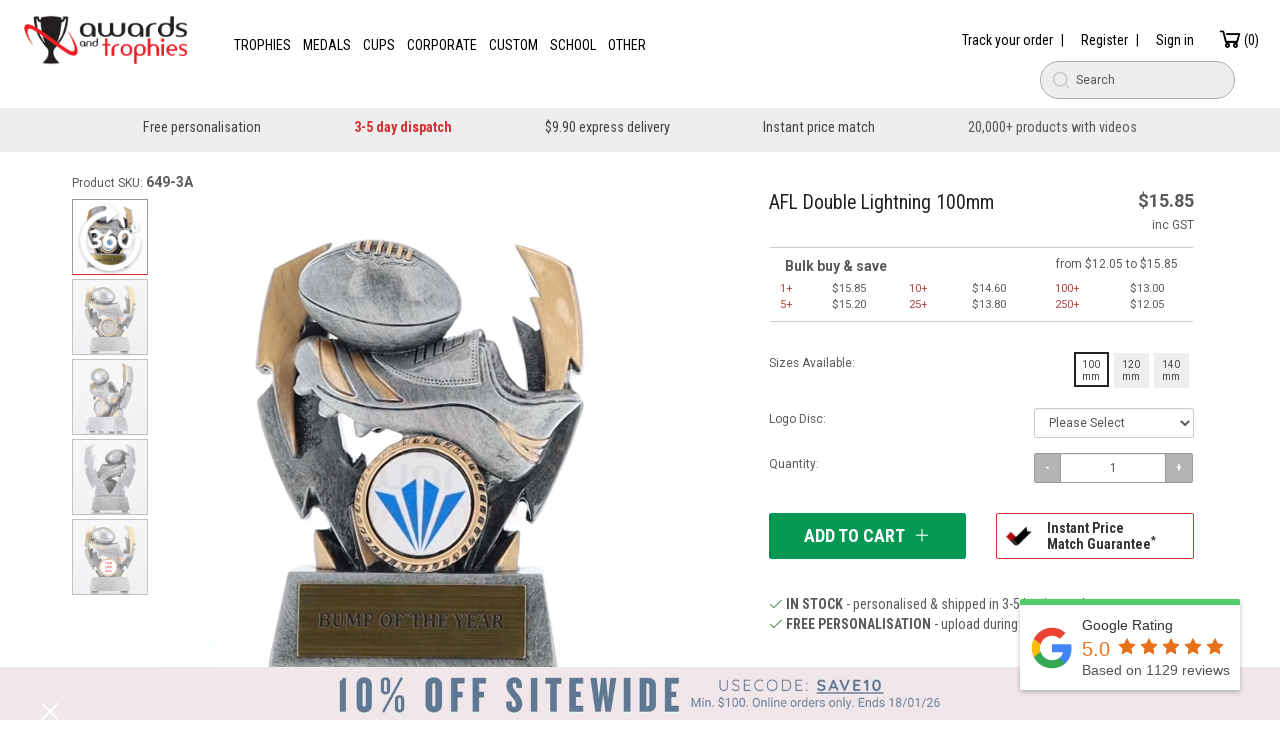

--- FILE ---
content_type: text/html; charset=utf-8
request_url: https://www.awardsandtrophies.com.au/Product/AFL-Double-Lightning-100mm-12054
body_size: 62107
content:



<!DOCTYPE html>
<html id="ctl00_htmlTag" lang="en-AU">
<head id="ctl00_Head1"><link rel='alternate' hreflang='en-au' href='https://www.awardsandtrophies.com.au/Product/AFL-Double-Lightning-100mm-12054'>
<link rel='alternate' hreflang='en-nz' href='https://www.awardsandtrophies.co.nz/Product/AFL-Double-Lightning-100mm-12054'>
<link rel='alternate' hreflang='x-default' href='https://www.awardsandtrophies.com.au/Product/AFL-Double-Lightning-100mm-12054'>
<meta name="description" content="AFL Double Lightning 100mm - Lightning strikes with these great AFL trophies. Depicting a football and boot sitting atop some stylish lightning bolts this range of sporting trophies is sure to impress all the hard workers on your team this year. " /> <meta name="keywords" content="AFL Double Lightning 100mm Lightning strikes with these great AFL trophies. Depicting a football and boot sitting atop some stylish lightning bolts this range of sporting trophies is sure to impress all the hard workers on your team this year.  Awards and Trophies, Sporting Trophy, Corporate Awards, Cups, Medals, Brisbane, Australia" /> 
    
    <meta name="facebook-domain-verification" content="g1d6xznw9z3pk9or2zswc36ch17wcc" />
    <meta http-equiv="X-UA-Compatible" content="IE=edge" />
    <meta name="viewport" content="width=device-width, initial-scale=1">
    <meta name="msvalidate.01" content="16A541AA200FF29D7C8C8F15537103AF" />

    <link rel='shortcut icon' href='/favicon.ico' />
    <link rel='apple-touch-icon' href='/images/touch-icon-iphone.png' />
    <link rel='apple-touch-icon' sizes='76x76' href='/images/touch-icon-ipad.png' />
    <link rel='apple-touch-icon' sizes='120x120' href='/images/touch-icon-iphone-retina.png' />
    <link rel='apple-touch-icon' sizes='152x152' href='/images/touch-icon-ipad-retina.png' />

    <link rel='stylesheet' href='https://stackpath.bootstrapcdn.com/bootstrap/3.4.0/css/bootstrap.min.css'>
    <link href='https://fonts.googleapis.com/css?family=Open+Sans+Condensed:300|Roboto+Condensed:400,700|Roboto:400,700' rel='stylesheet'>
    <link rel="stylesheet" href="https://cdn.jsdelivr.net/npm/@algolia/autocomplete-theme-classic" />
    <link href="/css/BootstrapXL.min.css?v=6" rel="stylesheet" media="screen">
    <link href="/css/_aat.css" rel="stylesheet" media="screen">
    <link href="/css/styles.css?v=2" rel="stylesheet" media="screen">
    <link href="/css/menu.min.css?v=2" rel="stylesheet" media="screen">
    
    <link href="/css/line-awesome.min.css" rel="stylesheet">

    <script src="https://ajax.googleapis.com/ajax/libs/jquery/3.3.1/jquery.min.js"></script>
    <script src="https://stackpath.bootstrapcdn.com/bootstrap/3.4.0/js/bootstrap.min.js"></script>
    
    <script src="/js/bootstrap-notify.min.js"></script>
    <script src="/js/menu.js?v=0"></script>
    <script src="/js/lazysizes.min.js"></script>
    <link rel="stylesheet" type="text/css" href="/slick/slick.css" />
    <link rel="stylesheet" type="text/css" href="/slick/slick-theme.css" />
    <script type="text/javascript" src="/slick/slick.min.js"></script>

    
    <script id="sleeknoteScript" type="text/javascript">
        (function () {
            var sleeknoteScriptTag = document.createElement("script");
            sleeknoteScriptTag.type = "text/javascript";
            sleeknoteScriptTag.charset = "utf-8";
            sleeknoteScriptTag.src = ("//sleeknotecustomerscripts.sleeknote.com/60471.js");
            var s = document.getElementById("sleeknoteScript");
            s.parentNode.insertBefore(sleeknoteScriptTag, s);
        })();
    </script>
    

    <style>
        .homepage-hide { display: none; }
    </style>
    <!--[if lt IE 9]>
      <script src="/js/html5shiv.js"></script>
      <script src="/js/holder.js"></script>
    <![endif]-->

    <!-- Start MailChimp -->
    <script id="mcjs">!function (c, h, i, m, p) { m = c.createElement(h), p = c.getElementsByTagName(h)[0], m.async = 1, m.src = i, p.parentNode.insertBefore(m, p) }(document, "script", "https://chimpstatic.com/mcjs-connected/js/users/759204aac569311b5058a7ce1/8e6490ef717bfd5bc4bc57ace.js");</script>
    <!-- End MailChimp -->



    <!-- Google Tag Manager -->
    <script>tagId = 'GTM-THF762Q';</script>
    <script>(function (w, d, s, l, i) {
            w[l] = w[l] || []; w[l].push({
                'gtm.start':
                    new Date().getTime(), event: 'gtm.js'
            }); var f = d.getElementsByTagName(s)[0],
                j = d.createElement(s), dl = l != 'dataLayer' ? '&l=' + l : ''; j.async = true; j.src =
                    'https://www.googletagmanager.com/gtm.js?id=' + i + dl; f.parentNode.insertBefore(j, f);
        })(window, document, 'script', 'dataLayer', tagId);</script>
    <!-- End Google Tag Manager -->


    <script src="/js/jquery.bootstrap-touchspin.min.js"></script>
    <script src="/js/responsive-tabs.js"></script>
    <!-- Global site tag (gtag.js) - Google Analytics -->
<script async src='https://www.googletagmanager.com/gtag/js?id=G-JNK6GPHGY6'></script>
<script>
window.dataLayer = window.dataLayer || [];
function gtag(){dataLayer.push(arguments);}
gtag('js', new Date());
gtag('config', 'G-JNK6GPHGY6',{ 'debug_mode': true });
</script>

    <link rel='canonical' href='https://www.awardsandtrophies.com.au/product/afl-double-lightning-100mm-12054' />
    <style>
        h1.product { font-size: 1.4em; }
        .accessory-select-btn { border: solid 1px red; display: inline-block; border-radius: 2px; border: solid 2px #fff; margin: 1px; padding: 2px; text-align: center; font-size: 9px; line-height: 9px; overflow: hidden; }
            .accessory-select-btn.accessory-on { border: solid 2px #367dc8; background: #e5f2fe; }
            .accessory-select-btn a { display: block; text-decoration: none; margin: auto; margin-bottom: 2px; border: solid 1px #aaa; }
            .accessory-select-btn.round a { border-radius: 50%; }

            .accessory-select-btn.acc-size-sml { width: 24%; height: 80px; }
            .accessory-select-btn.acc-size-med { width: 32%; height: 110px; }
            .accessory-select-btn.acc-size-lrg { width: 49%; height: 150px; }
            .accessory-select-btn.acc-size-xlrg { width: 90%; height: 240px; }

            .accessory-select-btn.acc-size-sml a { height: 60px; width: 60px; }
            .accessory-select-btn.acc-size-med a { height: 90px; width: 90px; }
            .accessory-select-btn.acc-size-lrg a { height: 120px; width: 120px; }
            .accessory-select-btn.acc-size-xlrg a { height: 200px; width: 200px; }

        .accessory-picker { /*padding-right: 0;*/ }
        .accessory-picker-btn { overflow: hidden; padding-left: 30px; text-align: left; border-color: #ddd; }
            .accessory-picker-btn img { height: 18px; }
        .accessory-select-patch { position: absolute; height: 24px; width: 20px; margin: -3px 5px -3px -28px; border: solid 1px #ccc; background: url('/images/template/checkered.png') no-repeat; background-size: cover; }
        .accessory-select-overlay { position: absolute; width: 100%; height: 100%; margin: -20px -15px -20px -15px; padding-left: 5px; background: #fff; z-index: 99; overflow: hidden; }
        .accessory-overlay-panel { width: 100%; height: 95%; overflow-y: auto; }

        .prod-display-sidepanel { border: solid 1px #fff; z-index: 99; /*margin-bottom: -600px;*/ }

        .panel.spec-list { margin-bottom: 0px; box-shadow: none; }
        .spec-list .panel-body { border-top: none; }
        .panel-group .panel-heading + .panel-collapse > .list-group, .panel-group .panel-heading + .panel-collapse > .panel-body { border-top: none; }
        .spec-list h3 a { text-decoration: none; color: #000; display: block; margin-left: 20px; }
        .spec-expand a:before { content: '\f068'; font-family: 'Line Awesome Free'; font-weight: 700; margin-left: -20px; margin-right: 10px; }
        .spec-expand a.collapsed:before { content: '\f067'; font-family: 'Line Awesome Free'; }
        .head-sku { padding: 0 0 5px 2px; }
        .upsize-panel { color: #000; border: solid 2px #ccc; border-radius: 4px; padding: 10px; /*background: linear-gradient(to bottom right, #dae8eb, #fff);*/ }
            .upsize-panel b { color: #f4272d; }

        /* Video Control Overlay */
        .videowrapper:hover .video-control-overlay { opacity: 1; }
        .video-control-overlay { opacity: 0; position: absolute; right: 10px; top: 10px; width: 52px; height: 52px; cursor: pointer; z-index: 999; background-color: rgba(0,0,0,0.3); border-radius: 4px; /*border: solid 1px #999;*/ }
            .video-control-overlay.play { opacity: 1; }
            .video-control-overlay:before { content: "\f04c"; color: #fff; font-family: 'Line Awesome Free'; font-weight: 900; font-size: 36px; left: 8px; position: absolute; top: 0px; }
            .video-control-overlay.play:before { content: "\f04b"; color: #fff; font-family: 'Line Awesome Free'; font-weight: 900; font-size: 36px; left: 8px; position: absolute; top: 0px; }
        /* Product Image Zoom */
        .productimage { cursor: zoom-in; }
        .lrg-img-modal.modal { padding: 0 !important; }
        .lrg-img-modal .modal-dialog { width: 1000px; height: 100%; /*margin-top:0;*/ /*margin: 0; padding: 0;*/ }
        .lrg-img-modal .modal-content { height: auto; min-height: 100%; border: 0 none; border-radius: 0; box-shadow: none; background-color: transparent; }
        .lrg-product-img { max-height: 100%; }
        .close-fullscreen-modal { position: absolute; top: 0; right: 0; /*background-color: rgba(0,0,0,0.3);*/ color: #999; width: 64px; height: 64px; text-align: center; padding: 10px; }

        /* Mobile Overlay */
        @media (max-width: 767px) {
            .prod-display-sidepanel { margin-bottom: 20px; }
            .accessory-select-overlay { position: fixed; top: 20px; bottom: 0px; z-index: 99999; background: #fff; }
        }
        /* Max container width */
        @media (min-width: 2000px) {
            .container-wide { max-width: 1970px; margin: auto; }
        }
    </style>
    <script type="text/javascript">
        var currentQty = 0;
        $(document).ready(function () {
            
            $('.video-control-overlay').on("click", function () {
                videoPlayPause();
            });

            
            $('.productimage').on("click", function () {
                var img = $('.productimage').attr('src');
                //console.log("Clicked image src=" + img);
                $('.lrg-product-img').attr('src', img);
                $('.lrg-img-modal').modal('show');

            });

            $(document).on({
                mouseenter: function () {
                    $('.simulate-hover').removeClass('simulate-hover');
                    var playPromise = this.play();
                    if (playPromise !== undefined) { playPromise.then(_ => { }).catch(error => { }); }
                },
                mouseleave: function () {
                    this.pause();
                }
            }, ".vidhov");

            $(".rblHasIdea").change(function () {
                var clientId = 'ctl00_UnderMenu_rblHasIdea';
                var val = $('#' + clientId + ' input:checked').val();
                $('.custom-panel-display').slideDown();
                if (val == 0) {
                    $(".hide-rec").hide();
                } else {
                    $(".hide-rec").show();
                }
            });

            setTimeout(function () {
                $('.mobile-swipe').removeClass('visible-xs-block').hide();
            }, 5000);

            $('#deliveryModal').on('show.bs.modal', function (event) {
                var button = $(event.relatedTarget);
                var mType = button.data('whatever'); // Extract info from data-* attributes
                if (mType == "2") {
                    $(".modalcontent-pickup").show();
                    $(".modalcontent-delivery").hide();
                } else {
                    $(".modalcontent-pickup").hide();
                    $(".modalcontent-delivery").show();
                }
            });

            fakewaffle.responsiveTabs(['xs', 'sm']);
            
            $(".addPlates").focus(function () { $(this).select(); });
            $(".updateQuantity").focus(function () { $(this).select(); });

            $(".updateQuantity").mouseup(function (e) {
                e.preventDefault();
            });

            var qr_timeout = null;
            $(".updateQuantity").on('keyup blur paste', function (e) {
                if ($.isNumeric($(".updateQuantity").val())) {
                    if (qr_timeout != null)
                        clearTimeout(qr_timeout);
                    qr_timeout = setTimeout(function () {
                        if (currentQty != $(".updateQuantity").val()) UpdatePrice();
                    }, 500);
                } else {
                    var minQty = $("#ctl00_UnderMenu_HiddenMinQuantity").val();
                    var key = e.which;
                    if (key === 8 || key === 46) {
                        return; 
                    }
                    $(".updateQuantity").val(minQty);

                }
            });
            //Enter key
            $('.updateQuantity').keypress(function (e) {
                var key = e.which;
                if (key === 13) {
                    e.preventDefault();
                    if (currentQty != $(".updateQuantity").val()) UpdatePrice(); // the enter key code
                }
            });

            //Validate and Update price from add
            $(".updateAdditionalEngraving").on('keyup blur paste', function (e) {
                var maxPlates = parseInt($("#ctl00_UnderMenu_HiddenAdditionalEngravingPlates").val());
                if ($.isNumeric($(".updateAdditionalEngraving").val())) {
                    if (qr_timeout != null)
                        clearTimeout(qr_timeout);
                    qr_timeout = setTimeout(function () {
                        if (maxPlates >= $(".updateAdditionalEngraving").val()) {
                            UpdatePrice();
                        }
                        else {
                            alert('Maximum name plates on this product is : ' + maxPlates);
                            $(".updateAdditionalEngraving").val(maxPlates);
                        }
                    }, 500);
                } else {
                    var key = e.which;
                    if (key === 8 || key === 46) {
                        return; 
                    }
                    $(".updateAdditionalEngraving").val("0");
                }
            });

            //Qty 
            var minQty = $("#ctl00_UnderMenu_HiddenMinQuantity").val();
            $(".updateQuantity").TouchSpin({
                min: minQty,
                max: 10000,
                stepinterval: minQty,
                maxboostedstep: 10,
                buttondown_class: "btn btn-info",
                buttonup_class: "btn btn-info"
            });
            $(".updateQuantity").on("touchspin.on.stopspin", function () {
                UpdatePrice();
            });

            //Add swipe to prod imgs
            $(".productimage, #product-video, .product-main-image .mask").on("touchstart", function (event) {
                var xClick = event.originalEvent.touches[0].pageX;
                $(this).one("touchmove", function (event) {
                    var xMove = event.originalEvent.touches[0].pageX;
                    if (Math.floor(xClick - xMove) > 5) {
                        if ($(".prod-thumb-link.active").next().length !== 0) {
                            $(".prod-thumb-link.active").next().mouseover();
                        } else {
                            $(".prod-thumb-link").first().mouseover();
                        }

                    }
                    else if (Math.floor(xClick - xMove) < -5) {
                        if ($(".prod-thumb-link.active").prev().length !== 0) {
                            $(".prod-thumb-link.active").prev().mouseover();
                        } else {
                            $(".prod-thumb-link").last().mouseover();
                        }
                    }
                });
                $(".carousel").on("touchend", function () {
                    $(this).off("touchmove");
                });
            });
        });

        function SetSelectedAccessory(accId, accFieldId) {
            $('.accessoryId' + accFieldId).val(accId);
            var txtEl = '.accessoryId' + accFieldId + ' option:selected'
            var txt = $(txtEl).text();
            var bg = $('.accessory-sample-' + accId + ' a').css('background');
            var wrapper = ".acc-picker-" + accFieldId;
            $(wrapper + ' span.accessory-name').html(txt.replace('(+$.00)', ''));
            $(wrapper + ' span.accessory-select-patch').css('background', bg);
            $('.acc-overlay' + accFieldId).hide();
            ShowRibbonOverlay(accId);
        }

        function ShowRibbonOverlay(accId) {
            var medal = $("#ctl00_UnderMenu_HiddenMedal").val() == "true";
            if (!medal) return;
            //console.log("ShowRibbonOverlay accId: " + accId + ", is Medal: " + medal);
            var prodId = $("#ctl00_UnderMenu_HiddenProductID").val();
            //Get overlay thumb img
            var overlayThumb = $('.ribbon-overlay img');
            var src = '/handlers/MedalImage.ashx?prodId=' + prodId + "&accId=" + accId;
            overlayThumb.attr('src', src);
            var overlayHref = $('.ribbon-overlay');
            overlayHref.data('option', src);
            handleRibbonMouseOver(overlayHref);

        }

        function handleRibbonMouseOver(element) {
            var imageUrl = $(element).data("option");
            $(".productimage").attr("src", imageUrl);
            $(".product-thumb-div a.active").removeClass("active");
            $(element).addClass("active");
            playVideo(false);
        }

        //Show overlay & select ribbon modal
        function ShowAccessoryOverlay(i) {
            //Remove style only from within select acc children
            $('.accessory-on').removeClass('accessory-on');//Remove existing
            $('.acc-overlay' + i).show();
            var accId = $('.accessoryId' + i).val();
            $('.accessory-sample-' + accId).addClass('accessory-on');
        }

        function SetOptionId(optId) {
            $("#ctl00_UnderMenu_HiddenOptionId").val(optId);
            UpdatePrice();
            $('.option-sizes').removeClass('on');
            $('.size-option-' + optId).addClass('on');
        }
        function UpdatePrice() {
            var qty = $(".updateQuantity").val();
            var minQty = $("#ctl00_UnderMenu_HiddenMinQuantity").val();
            var optId = $("#ctl00_UnderMenu_HiddenOptionId").val();
            var addonId = $(".addonId").val();
            var prodId = $("#ctl00_UnderMenu_HiddenProductID").val();
            var catId = $("#ctl00_UnderMenu_HiddenCategoryID").val();
            var addPlates = $(".addPlates").val();

            if (isNaN(qty) || ((parseInt(qty) < parseInt(minQty)))) {
                qty = minQty;
                $(".updateQuantity").val(minQty);
            }
            currentQty = qty;

            var pricesUrl = '/handlers/ProductPrice.ashx?productId=' + prodId + '&categoryId=' + catId + '&quantity=' + qty + '&optionId=' + optId + "&addonId=" + addonId + "&addPlates=" + addPlates + "&returnAmounts=1";
            $.ajax({
                url: pricesUrl,
                contentType: "application/json; charset=utf-8",
                dataType: "json",
                success: function (result) {
                    PopulateUpdate(result, qty, prodId, optId);
                },
                error: function (result) {
                    alert("Sorry there was a problem displaying this product.");
                }
            });
        }

        function PopulateUpdate(results, qty, prodId, optId) {

            $('#price').html("$" + results.TotalPrice.toFixed(2));
            $('#yousave').html(results.DiscountMsg);
            $('#singleprice').html("$" + results.UnitPrice.toFixed(2));
            $('.bulkpricetable').html(results.BulkTable);
            $('.upsize-offer-msg').html(results.UpsizeDetails.UpsizeMessage);
            $('.upsize-upsize-option').html(results.UpsizeDetails.UpsizeOption);
            $('.upsize-original-option').html(results.UpsizeDetails.SmallOption);

            if (qty > 1) $('.total-price-line').slideDown();

            $("#productspecs").html(results.ProdSpecs, function () {
                $('#headsku').html($('[itemprop="mpn"]').html());
                UpdateOptionImage($('[itemprop="mpn"]').html(), prodId); //Swap image if option image exists
            });
            CheckInventory(prodId, optId, qty, results.Inventory);
        }

        function CheckInventory(prodId, optId, qty, inv) {
            if (qty > parseInt(inv)) {
                ShowInventoryError(prodId, qty, inv);
            } else {
                ClearInventoryError();
            }
        }

        function ShowInventoryError(prodId, qty, inv) {
            $('.updateQuantity').tooltip({ 'trigger': 'manual', 'title': '' + inv + ' Available', 'placement': 'left' }).tooltip('show');
            $('.updateQuantity').tooltip('fixTitle');
            $('.inventory-warning').slideDown();
            $('.inventory-warning-group').show();
            $('.inventory-warning-msg').html('We have ' + inv + ' available, please reduce quantity or select from the following options with ' + qty + ' or more available.');
            $('#addtocartbtn').hide();
            $('.side-delivery-panel').hide();
            $('.side-pickup-panel').hide();
            $('.total-price-line').slideUp();
            $('.also-viewed-hide').hide();
            $('.product-family-hide').hide();
            LoadInventoryOptions(prodId, qty);
        }
        function ClearInventoryError() {
            $('#addtocartbtn').show();
            $('.total-price-line').slideDown();
            $('.inventory-warning-group').slideUp();
            $('.updateQuantity').tooltip('hide');
            $('.side-delivery-panel').show();
            $('.side-pickup-panel').show();
            $('.also-viewed-hide').show();
            $('.product-family-hide').show();
        }

        function LoadInventoryOptions(prodId, qty) {
            var alts = '/handlers/ProductSuggest.ashx?prodId=' + prodId + '&qty=' + qty;
            $(".inventory-options").load(alts);
        }

        function UpdateOptionImage(sku, prodId) {
            var img = '/Images/prod-images/' + prodId + '-' + sku + '.jpg';
            var lnk = $('*[data-option="' + img + '"]');
            if ($(lnk).length) $(lnk).trigger('mouseover');
        }

        function AddToCartUpsize(i) {
            //options= 0: no | 1: yes
            $("#ctl00_UnderMenu_HiddenUpsizeSelected").val(i);
            $("#ctl00_UnderMenu_HiddenUpsizeOffered").val("true");
            AddToCart();
        }

        function closeUpsize() {
            $('.upsize-panel').slideUp();
            $('.options-panel-wrapper').slideDown();
            $('.single-price-panel').show();
        }

        //Add to cart btn click
        function AddToCart() {
            //validate
            if ($(".optionId").length > 0 || $(".option-sizes").length > 0) {
                if ($("#ctl00_UnderMenu_HiddenOptionId").val() == 0) {
                    if ($(".option-sizes").length > 0) {
                        alert('Please select a product size');
                    } else {
                        alert('Please select a product option');
                    }
                    return;
                }
            }
            if ($(".addonId").length > 0) {
                if ($(".addonId").val() == '') {
                    alert('Please select a product option.');
                    return;
                }
            }
            if ($(".accessoryId1").length > 0) {
                if ($(".accessoryId1").val() == 0) {
                    var txt = $(".accessoryId option:selected").text();
                    if (txt == '') txt = $('.accLabel1').text().trim();
                    alert('A selection is required for: ' + txt);
                    $(".accessoryId1").focus();
                    return;
                }
            }
            if ($(".accessoryId2").length > 0) {
                if ($(".accessoryId2").val() == 0) {
                    var txt = $(".accessoryId2 option:selected").text();
                    if (txt == '') txt = $('.accLabel2').text().trim();
                    alert('A selection is required for: ' + txt);
                    return;
                }
            }
            if ($(".accessoryId3").length > 0) {
                if ($(".accessoryId3").val() == 0) {
                    var txt = $(".accessoryId3 option:selected").text();
                    if (txt == '') txt = $('.accLabel3').text().trim();
                    alert('A selection is required for: ' + txt);
                    return;
                }
            }
            if ($(".accessoryId4").length > 0) {
                if ($(".accessoryId4").val() == 0) {
                    var txt = $(".accessoryId4 option:selected").text();
                    if (txt == '') txt = $('.accLabel4').text().trim();
                    alert('A selection is required for: ' + txt);
                    return;
                }
            }

            var qty = $(".updateQuantity").val();
            if (qty == "") {
                alert('Please select a quantity');
                $(".updateQuantity").focus();
                return;
            }

            var prodId = $("#ctl00_UnderMenu_HiddenProductID").val() ?? 0;
            var prodSKU = $("#ctl00_UnderMenu_HiddenProductSKU").val() ?? "";
            var catId = $("#ctl00_UnderMenu_HiddenCategoryID").val() ?? 0;
            var optId = $("#ctl00_UnderMenu_HiddenOptionId").val() ?? 0;
            var addonId = $(".addonId").val() ?? 0;
            var accId = $(".accessoryId1").val() ?? 0;
            var acc2Id = $(".accessoryId2").val() ?? 0;
            var acc3Id = $(".accessoryId3").val() ?? 0;
            var acc4Id = $(".accessoryId4").val() ?? 0;
            var addPlates = $(".addPlates").val() ?? 0;
            var page = '/Product/AFL-Double-Lightning-100mm-12054';
            var familyId = $("#ctl00_UnderMenu_HiddenFamilyId").val() ?? 0;
            var upgradeProductId = parseInt($("#ctl00_UnderMenu_HiddenUpgradeProductId").val()) ?? 0;
            var upgradeInventory = parseInt($("#ctl00_UnderMenu_HiddenUpgradeInventory").val()) ?? 0;
            var upsizeSelected = parseInt($("#ctl00_UnderMenu_HiddenUpsizeSelected").val()) == 1;
            var upsizeOffered = $("#ctl00_UnderMenu_HiddenUpsizeOffered").val() == "true";

            //Offer Upsize applicable and not offered already
            if (upgradeProductId > 0 && upgradeInventory > qty && !upsizeOffered) {
                $('.upsize-panel').slideDown();
                $('.options-panel-wrapper').slideUp();
                $('.single-price-panel').hide();
                return;
            } else {
                //console.log("Upsize not offered or rejected. upgradeProductId: " + upgradeProductId + ", upgradeInventory: " + upgradeInventory);
            }
            if (upsizeSelected) {
                //swap for upsize prodId
                prodId = upgradeProductId;
            }

            var url = '/handlers/AddToCart.ashx?productId=' + prodId + '&categoryId=' + catId + '&quantity=' + qty + '&optionId=' + optId + '&accessoryId=' + accId + '&accessory2Id=' + acc2Id + '&accessory3Id=' + acc3Id + '&accessory4Id=' + acc4Id + '&addonId=' + addonId + '&addPlates=' + addPlates + '&upsized=' + upsizeSelected;
            $('.header-cart').load(url, function () {
                ShowCartAnimation();
                $('.cart-item-added').slideDown();
            });
            //Reload cart on page load
            $("#ctl00_UnderMenu_HiddenReGenCart").val("added");

            if (upsizeOffered) {
                //reset upsize fields
                $('.upsize-panel').slideUp();
                $('.options-panel-wrapper').slideDown();
                $('.single-price-panel').show();
                $("#ctl00_UnderMenu_HiddenUpsizeOffered").val("");
                $("#ctl00_UnderMenu_HiddenUpsizeSelected").val("");
            }

            //Track in Enhanced Ecomm GA
            try {
                ga('ec:addProduct', { 'id': prodSKU, 'quantity': qty });
                ga('ec:setAction', 'add');
                ga('send', 'event', 'enhanced ecommerce', 'button click', 'add to Cart'); // Send 'add to cart' using an event.
            } catch (err) { }

        }

        function playVideo(play) {
            if (play) {
                $(".productimage").hide();
                $("#product-video").show();
                $("#product-video iframe").attr("src", $("#product-video iframe").attr("src") + "&autoplay=1");
            } else {
                $(".productimage").show();
                $("#product-video").hide();
                if ($("#product-video iframe").length > 0) {
                    $("#product-video iframe").attr("src", $("#product-video iframe").attr("src").replace("&autoplay=1", ""));
                }
            }
        }

        function videoPlayPause() {
            let vid = document.getElementById("prodvideo");
            if ($('.video-control-overlay').hasClass('play')) {
                vid.play();
            } else {
                vid.pause();
            }
            $('.video-control-overlay').toggleClass('play');
        }

        $.fn.queueAddClass = function (className) {
            this.queue('fx', function (next) {
                $(this).addClass(className);
                next();
            });
            return this;
        };

        $.fn.queueRemoveClass = function (className) {
            this.queue('fx', function (next) {
                $(this).removeClass(className);
                next();
            });
            return this;
        };

        function showCustomEnquiry() {
            scrollToEle($('.tabanchor'));
            return false;
        }
    </script>

<!-- Start Rejoiner code -->
<script type='text/javascript'>
                            var _rejoiner = _rejoiner || [];
                            _rejoiner.push(['setAccount', 'WdXJbv1']);
                            _rejoiner.push(['setDomain', 'www.awardsandtrophies.com.au']);
                            (function() {
                              var s = document.createElement('script'); s.type = 'text/javascript'; s.async = true;
                              s.src = '//cdn.rejoiner.com/js/v4/rj2.lib.js'; 
                              var x = document.getElementsByTagName('script')[0];
                              x.parentNode.insertBefore(s, x);
                            })();
                            </script>
<!-- End Rejoiner code --> 
<!-- Facebook Pixel Code -->

<!-- End Facebook Pixel Code -->


<style>.hideAU{display:none;}</style><link href="/WebResource.axd?d=lwgz3BEaFr8V6rnSnqQ4jTq9JGhqT-8WFbz8lajdqABAlViZJCl0nPv4CnQAaB9n5S6Xjb_T6SWnANBWHV-QQKSC8Sozi5EegtdsAd5CD3ygPsb8WpFWuk9sKTQLFHgsb17KGw2&amp;t=638960282802511785" type="text/css" rel="stylesheet" /><link href="/WebResource.axd?d=UT1Cj7SEzX8U-GEgOjD-q7KPYGuDLIpaxX1nixqxSw1MJZf5nOeDGoDpWaJjx-zRCyYjTGG-LzxCY2dXER1iR91BF71IMBpXjDWLth2TsXFyR43AXU42Jyn5dK-9bjGMWDN9zQ2&amp;t=638960282802511785" type="text/css" rel="stylesheet" /><title>
	AFL Double Lightning 100mm Aussie Rules - AwardsAndTrophies.com.au
</title></head>
<body id="ctl00_pagebody" class="pagebody">
    <!-- Google Tag Manager (noscript) -->
    <noscript><iframe src='https://www.googletagmanager.com/ns.html?id=GTM-THF762Q' height='0' width='0' style='display:none;visibility:hidden'></iframe></noscript>

    

<div class='tr-widget' data-id='1269' data-view='badge' data-lang=''></div>
<script type='text/javascript' src='https://cdn.trust.reviews/widget/embed.min.js' defer></script>

    <form name="aspnetForm" method="post" action="./ProductDisplay.aspx?url=%2fProduct%2fAFL-Double-Lightning-100mm-12054" id="aspnetForm">
<div>
<input type="hidden" name="__EVENTTARGET" id="__EVENTTARGET" value="" />
<input type="hidden" name="__EVENTARGUMENT" id="__EVENTARGUMENT" value="" />
<input type="hidden" name="__VIEWSTATE" id="__VIEWSTATE" value="YQHiEg+beKPN6VEPjQmtCi3F/aKKv4RSPgLQ0IsnYXsdQqtASWJaLlLp8KQh5DMRGGi24HmfAfpdNUf1huZuCV6VcoLyuIH5vYLIJPUBSg1rRa7m5JqD7hjv+ejJXK5aEj9r0r0iSYBEKPLqsqgkCu9tjKay/vk0QQWRqsYiDA1nxFNM9MJ5Nk/LgMdJ4H0+8tSotDZAcTgqu5RSf7uNYO0IzD3+srAKQGIND0WacTEAaw0NcNcB66LM4oWuLfNG+PDBq7PuVY5hnCP4iwlU8j2k1/mnzm598Irwbx6y4ZvrOvIs8Pxz9C2wNPkkJuuf0uuYERH6ZGkuuEwyl28eB/Vm9rnghl8rLD4fxOZBL4VLLS2SUN/HSoANml547TAGDwRFJOUsv2n/a/NC+WreAtTA8CrdqUpz5xpKnppoJKOD4C6IoiilOIFjraqiV8znH7xrGbxABmOHs72cIAYyZlldsgcwZ2Axx1I0Z8pYbT+PXlQPZIyoUSZdNLJzqVVmVA/Fms75G+Wkl2n7q0Huf462zTdt2ApvBjYs6WykC7Z7RGj/t4u+w+BAmBRIISLNJu6T8c0zjzycM+1D0KlumgG8+lvX1H7/5xF51DScby9tznSXywJ4YrgZsj1U9i3ClAEvZcqVBE+un7D1NXnhxe8shPgTjyQI7SjeHnFUW8Qhp6hBT9c8pcNfpzm+MEl2ZzOWhdO9gSHNZ9bP4zyaVUqyWxONK5QPOXHSbsf3n7mDbk1EqNxUJ5OazOVkTZR4ygPhkOiLEI99G9BL7qY+zaZtmniPMgVD97uXa0/4vqAEFHBPMGhMS29eAPX/Yg25PvzDc3cofcPvgF7sO96WzuKGISIwvotQoW0hf2DLX7jU+XhiPpuXXkvxL9MXFwfk3uSA0cNTxVmB5oxng4cLUy/qhxrCKzZgcRYNjlM6M4jej89YKOQkVwifaoeXgdU2PwdYx9iZMcqjmUI0dTJPpyXit3h/7erG6tGsNui++43GD8PZ5UCEDqbX+fSiGdJ0rEzcgsunOIWfYeDmmmbkXZUqQFDFs4VVpsRL/USSmZWVdTUkbAzFgAqoN1aRo7jR23NR1JLx1HPUY8WVg7euJqjRe+0mi29IXP0yTDctex+XTwv1oEfySPCtjwh3X1sXGfZbZ+l9NvrEF7oR87zi9/sMivv7YQvbm+ApVZE7nvp9RSzJX6+o3ETvUouS72hyWBzq4qSLHAFMXtuKXWe14KQ0BRhz2eWh0nC1i1M2MglRWeWMUYzGuyvaW6UCQ04dF2L8MDJOEJaFNmYO176CTk7vsqrrBrFjEkF6zxYC/com5cCBEBxbGwP1hnDRg3r4Lg4DN/zaKso7IOZvEDM+GmcGcKOzvXSxClch6ZqTDBv4UKP6/QbQjZD8lZcXwjU/wBrkY9GWn9lKKEd4qAWb5CTFwLi3QBHD12OA7AqQShYGAmd9yoi7moW3CK3Plz73fSIs6kiLyMJCu7nUMb9/fHrFrYb7PK8j31GkSi6IJmoJ7ztPgWu2nkO1IzsAgWgjg4Sdzf7LHysIXlAL40oDtMOxCc7MAry9jBdJpdGu0Uz9oASDqhZGYvcFwvwgeUz1I9940sU1jpO8ZJcsUxGn/y09akT4lgP6UDXK2nyYDcVE+cT5NXQGzM1/9GHFWMfp6BKMeMc4EecCtGq2n7VRW/2yCaVxbjiY7hDpatHWccOe1KXQ/0xdU6RTSzHepgQKtpQcR6/kgMnOn0UEApsRLp4zhGKGy/j+KaGxET0vhM4W1Kjut52TQfBn/[base64]/uo237YMGuVrTra2PaEI+ULCVcRJfdSwwrzetXy75gu+4g1spHtWbTynvk/80LhwFcmmWBLDPunejSPIAPFoUU72lZNm3QQNatipTOQ2pxmV5WT+T90u3luFLcWuIldUhmgeZNrQgDVyWlmQ6lGEzcm/OzK6Q3K5c3l8cHQAFMtrntOT6Y5qh5ZKWQtir6xUlUi7Mhz6bBSruretjTzegHl61aIwr4Xg12KCpyk3NNMkmeT/gdffAhVAEUdxx5yk0ZHSdP1xD+GXS6qY31XRRmqzk7lEs26YkA0+PmbIf6LuDCS//HImE7eeipZc4Wz/b51R6I2JRJwbuiHnYqxmGZkUNEIOO+FygkDPwMcyfpai9YSTrYEEc8sbg87dG/a/TSCjWyMiNviZjG86ZTU3g0KvOUeOYMQBnrqn0SC5GG5lY7jIQzQeAuq/vi/6Grww3FKjbK1F+kQVSL4RzboC1R8Kqr9hsWQwKDrxWPILqVjf+P0S59302J2MEwGOSt2PQ1fPEWtBeGNeuOk6KqHuYfwOqcE4LRGuQBAR6ZO6z/NpDe2NYiu3mqcy9MVzbSIZY1Gh6CIiJpftD7575GxhRc23p+IjvjhQccVjIyGqxCZ4wNkz1UY3nWLfwV1O/8UnnKWDtBvPWngB4oPV1jBD5uCyi4OT6BYMZm5SETg/mrmNQAAHouaUeJayLTvL/wBTJQLSC/macdaSWyTyNKAKiWy9kCiSFQXucFcIn103FwWPYAYns0VC6ldXf2NPMUfqSjuJZFD+6n+BCO+tLOU/YIipYz8q/su2sbU3MfsllMUw0iDWIDxVYa9+Vw9D6uOzQmNvbWEJjuxgGKiuioOKZPbFWDhuEFzgNzv4NvniZlX4OGhuLTkDKYntdDmzGfOF+ePpdz77MK/SG7QCA7sRSLQ9lGkcG+sxIds2OJW+AjEmSGRwQuD3AVSQSgY0b6zKSwhzQBgQn56jGjK/ozNrQMJqmHRRF5/CzzXMwHBuWbxqlVUJYOLSHfL9OyGNcIrsq9ct83rxT/KrxiA5qKc4eq1f2FglDzz46HTJCJlpjbAb0rYqKnCmDgnDvokN3XzJ+C1YAPaH/yhoBs9pBo1MhamHlA6/PRZQVHEFO9uXFck75z+5bAfZemiuZZHx4b1lTsx2liIpqu27Y/6tzNBPys6dQg1+8+SFkHs2N9+uxsyRsADemsQKj/r828H4q3PbOAp7eRodjtujOG8181rlruk+t/aLBt8lwd3/KxKCDGqYAka5a5lnLRctdSKsWfFd6rXrb/DdxLM0XeXx0F5m0BswMGG5WTttTU/pwGskLVReb3a1KZypiIhhEwBYmPEUtnejc6Mj+XlFQ5K7n6Vp6aZMWJ6lhylYOH/W8OiXsuPRGn9+YQBCbQKPO9lInJQcL6Z6QL9Jx0qFNrz9otm0Ep8SRyRSBtMhxf6Vk8FSp6Nth46+cU2FOvMZ2G8KQtcvAEhqJdz6Bf1V2iwFy/Fk3AEddkea3j6/3C0iOvVrvQtod3lHR1d+5GDxRU0FFzyyE/TXBxkuEiJdBW53lM+t65WBOq9/ho1z9Uo2OHjiPbOBGhs7lqAyy1PZBZ3Dj03OVO1AomWu7jgbheeof7qZM/ZYxlQXRtrn1+LsWawI/r55GQ975PkwgitsDBNxPN0e75YHq/K4hwEIP0CAJV/8jW2OrmKceZyyj8ey7/OcVne5YPYncEymLmqJ134Ta+YYjaBIW/VIBWYISS5WKPC/ipoaj8pbwtT7FhDI4fkzibDcKtRBYAR1Vbww5xfNRu4AlfuUGPwO5k2ghUqDhhQ0K3/c4n5iMi6Qj1tQ3/[base64]/hCu1rh5qCR3iw8cbScnpVJFRIwEbAg0cBtHnd8rmYBZRstFrV6swcaV1Ik7UM0Dur5GcjK2yMyhVuM+F+uyyVY/Lg8t3rYiSUyIQkLmvQyqOcemj6Dkm6wsCw3dP0e6at6iOU24imLQrTCNaCrkxTNoTTy5aPo6gZXYTq4xkx7UJ8muxQ8/v93zus0V4+5SWw8faWMHX2nFK4KkvGdQQXPHPSJa2zdxSHkZOlglfQcG28qmMLYJvb2E4HAJoYto/lfZcOdGYy/nJYfPfhP2CdEqNrW9FWvCLT8ExmKB5xB+7Bd0Kq3r50cwGzx3JCgQ/4j4xzc6nZCB9DtAoFn3LhPDQbPfUTdTaTeKAEB3bWy+S7Ryac2WMLf/UrJyWjQozB//oVDi1t55wRcJRRw5/u+uRiTYXMvYGhKDu3Dch8pKXD8oKkmVaz9KslzoTJHyTTXUmJvaMfyStmNA8OMtjz9cSPsIdrzSWmALFRHZQH2tLQR5AzKRuxPPmWTw2UWHz0sDvVE1o8HIqfr4HZ9BFKWE6Sicm/Vfizckyu55iCGaz+uL69wVSjaabbpxVo7uYxvKVOzJmX9uzHJy7BcLLbeTtIt782PYJF7/CFg0WaGgu7fZtax9EnGqQ9K9LFLXIjD7wN7uPIarejhEs+fPc9JfaUXRz2IbcYVuf02mhNMGIEjxPAgCK/uP9uxjGR4rs7USzYXxgjAlW4LI1Fmk09sT59dTgBha1bgFA7JECViEKh1zPNMd5MZMMJ/djaojYgfnMcn+X3DMpWm8qgMY773iNJR8vtyuM4FtRQsdUyWI+sNxqfAdlVwNbDJqyTsKcd9nley0ryIHjSckSO/LDAwolTuAeoERGKJ4k6HNm3wxKH/WFiEeHR+36ard+IPBrOH/jMZyUqcO886ZJQnVjmSBz5amathEmksGPSKYMQnLtrVYlkIarEj6NE0Ucq1NzlXjyupQeaCP4XgOBW8ntp4Dmjw6zvombkbUsYP6Y4sk5GeKsXJ5iD7XO5ExbbnlGIeo/1Yev7LCkf2C8UnWhW2HiAajWccu0DE+h/tO6tsv8cIc3ls6pSAHqZ5sko3Ttuu1POKZwzwupPPfTHb9GPcxBkTG12V4na/A3cyRzQr7D46Mnsx2PdmzRSzhdEbcwvjPfifcX7844/7Ju9XrZ2W8CoW5EC1rti5xCCFmpi+1t8XePYcnDao+ew5U7HN/Cwl/[base64]/KHtcBsFnugy4E3Zx2bdAuiIQ0KgVKhmxB8H2AgdX+hhgpVNeHmvB3TEKH92hzlLoBWgiJayUa0u5AL/ExLVQc66OxWxnGjrnV6Ji0JMkUd/uyRYE6aUtMqzjdJiWCb8zEaZ95WjX6xZ/8mOC11vOHKfTnUoJueB4WHGxAQp1x1yrVXm7n5xFnYypGu7F87RyR44CUKGtlLFErr9fm/lJNig8CRrtvwFuQb6PRB8j/TEz6hCAtHxavKM9lXiRUtBJ+McaZ1wl10kqpD9pdfOSozWn6hqtsYSdrYycO1WgkDQ9MGGrOsGVjB/R9qwOucIOBBXYHrmGU+uawkj2K+4nWgwUbzcD7DT2zWOwC8BDvsQe4HJgg6hzXTcfsGaspc42UkXG8ukgA5BSFsFStHW6g6YdLHfLsuhFiAJ1aNodYRR6yU82U5TiCYqI4/XBPS2U6pB32nn0ztsicnuBPpQNFXos+9qObkHCfmO/krdyBqHoECd6z98ouPKge4eG5HlEwOCInq2ADcZYW7xdGQRBun4Hm1MzYOS0o2YVH83ftMOf+LC0XzMhw/BN4ju6+ownr8j7F/FXSVZFUOewJTnqgY+JHjyY1bI5l7Xe9oJbFOVonAu2T0b9I3oGSDFRALOV3wtRcmVMpzjE093C2d28UnnkpLz0LJMbl1GLbDe4E4DJz9I3NJm72ajehzh1K1jBf3ss3onT/E1bh1CLmva1YPi4Je23YhzwEs051BGyRU0xLKDKqAt9mpy24pciIDt2z9S4cgTvgykAsTxZrKuidceNjBQ329mMmMgA/0NfB7c3mrk8Zre8j5kazmtoNrA0E7eC1VIqq4FSNncO6I3HygrEWRcSBpZu4NljMR+1Rr9fkCuVZ/jyq2wyQknr2Da9OzEbQ8/dPch7sAeiSzZRjJ13EMxvUK3UvrzaufIcK6LC5ppFRxd8EDwfzXtHKWHs4gMU5YIArlesl8XmbR9cfa1dvE+fGQEkp6vHJ3vx3GzQOTg6SuiV1vmjMpxllkBtFVPMYlbBe7eTH7w5galR/c9X/HNcQUMKMEgUqNHrIrpetHKJ/66FGfwdUw7ttGlLu2BHDL7kCtYxzRUtwFFPVVoIaLtflzk39WTWaxY+EQmlJ0K3wrZLDf4zt5+IW4AhsGk8BWQymFcOu1lhxxW7/ICEss8tmoqxn2Xd0kdkgKEnANB8toPUlmFHKFdrcHTIyQNWcqwHds5i2jpbwdLUs7mXkTGoOGFX/vXYKOFLG/4KoX54VacUhvx2t252Qn7+UOoQK3af/TreEm0Dx2HEt1v1LF3qXLSHDOt7YKWgZRm2ion/1N/awSmz9JdzqbVdSPM3ZtimRV8FhAFFVFEFQqpmrJvJnps8cGI2UWq+Hs1yAFebqlrClgBBBLMgAv5R0cPK5LyCRIVwGYz48D7chX2WHJJJ252WjgMlo0he3F5wyzlHfTytpx2QRQylRmiTtZJHpy4K080ktB4NggEeaJmZLjentVYjmmmvlw1akwTrCJiMsf/cY3f+0wv+ccDykMPCRvvVxSngcRI43g4d/LuQTtOAzG0/M68yszQnq20fhk03MHxRulra39Oaze04B2YbnzTVwS4n6DnW46/t70uyIzGkNzYI1M9iWPVCVGG6GGFpMb8SLg7MN/QQawgKY91+weYgm71grz0blCS1ZGw3PzwSCF3xox4ub5757Pt9ZMZdWlhou68kSJ4YHyW7047SgPNysYszsr53CiWFkOtAIFEGUvjAH0NU3t6we2C43xrkWcyc7JRvXPzpZNSxSpNiTKlJ8k0YnaOi/Nz3OSKcD9ufOcxSWFiuidKB5Wq8UIddWlomavAD/srasz1vESqPHEOmmwdYHETzPswx2GIo/K9Miov7pTzZp2Y5wtLSXshITtBSqVQp73agWC4aCw5dexSOu5Nt/qUiduFBYFXC9PUcJbPvNQIJSvzFuCrowOijAcXSyuofPmVx9PCUDCSgP/sdR5fhO6WjKj+P9IbABrKRlxwZqkN/5rQYZJ3DQnFQRzU6IGzT4hg1yoPU5CQj/UhFGCsctLRVYXSPNDPABs12uoTjaLLbqgiK4sL2gRbWJd7/pDLmigI4T8cMWCKpyWaChoH4RzOBloHXjbUQ8vNVYz5Nq3eNUKQ0IXi5lNhNR3As8zeIoZr5oDIPPk8GW55dqyx5UgSxBY/4RArmKLQsXVdv7JZ2r994Uc7qaV0MU3Bq8sKJkzUXHcqN7NoLVvz9Q0X3S42rOMrOMy0QDxLS+oNO6ekyObkBCwNoQuX+tvPTGBiPNTGXN2RpsInMY6bpjy/hyxfXJDLIvyfxjeL6iWaqxkJQyFGpA2ATvwSCrJ7OWucubRyfzsVXvLtHK+FxACL/P2E0hLd5jcpyefHLf2y35CU71TwaQFsCqia0Cc8aI/QxgyKsVHS1hg68nVSnXUyiv2EPYGETq/NYba3Ge4YkD4bqKgYTXqszBGombETccgqQVER4pqq8McyeAK8gRgpLMEQCEKRcqv76hjyfCHgRSDPHNWILAi3QkWFFtLhJUoewaAexpooKRJezQBPTB56dfAL/Ve2UmExl4ektYj/75U1asxv99JD3Vt9BmVH0cbY7vNLQqVryj08SRLBkunikYEILvHLLIx3TqCXE4TwWpj1sIl0VKuaG6udWsDeJaZ3gFe7IEaEiyP/PIJGVvbR/9W+Qp7Ewo9fiNIuTlJShsQb7GDw3W1EUKjm44MAfDX/C4dexVyAYbikDGGRVxwKNYyL7K4Y3CdyIdmf6vYmjcDpLwSROotRl8JzYxDu0gBlGeu+UMCjf9+fEmBt6uaDu8ERJPKPEfSrDfJSjgo12pNySo51n8OR14BM9BJZvg8ygVDzHJCxCx508eeWv9J+C8Kj3FdFNxoYKcWjqoeivbNoBF3G1Xj8RQq/8GFFPflb9EsqwImPxercTFf2+cNojimS2uqvjrwxaWe2k7cepakfbof2TsNZ67bUXKJ5KasVevXVDAVqrNdGt8I6vfziuD7dik60+8fBYI9GsSiBh4ryR//y1X4mNdKodlIIhKemCgjJzauHIw/oYStqjaadg2SsHHTZ98WXJOZWZODgmMU9K41URZyJVc/rdg/AzNtXxu8IZGx1hXRvFN57ZzBxmvnunYLDykkfp2IzkJUze1vktSMwuhbxugoLdf1rH4SZrOqbP/AqkdpYi2gvl0LFTLPn2ZcwLLcFlXKNqPRBVRCEuudNTfudQMOz2oVKEweWxHf+KoHLngbjyBdDHT7qtj86UuZT0esBx8lLbCvAmLG/nVrSPCoD8QZp32PbPDP14sDUO+KSRTJi6Oq3C9Lq0zsssT9EaGntYgF3OQ2v2lPuMdfLeXZm8ukB0Djl8jr8XmTu2rtuaHzh3DjAbGec6CTiJaKgpafIF6Td9W8tzmYRttq/u959/HUnXOT4+Ud/GwMB03vRK6FSUdP8sgMkqe4zyEBkBiUusLwiLJpYkayGGrQ8mZ+/51l20s3pVk2Fb1i86aI2VeowoPyq+/GyKlJN3WAh18jn+roryBG5D1Q8DSjj+ABHzDjMUwuiFB0U5G7N9tSVufovm2s/aC/WDijFMQyGBZQpegdeknNtNLpcyltYwaVPuQ93lOUFmiVSZG/QiCBWel1DUSrXTgbUmoQmAuP0D0x7L9LtcegdRERYLcIBHDrjbvPeKT5JfWZ33A4V59uIg4RnlJmg7g4lwXg2pFVmqSIpb4wQ8gKnIdNvAztzc6uJvugDjXhT8wOtBUp+jnGFABYTz8iKOennJfAXooB8InmAXjXqEe64tzrfTj4Kdi3aYRiSvwE/nq8/nT1LtUTd6eb/OtAI1q64l0WQkZ0xQpnptJaukzPFVuR7GUjkiYs1TICv8YN3SA74ZC2B/6zhmAW3k16BNlzpUlKTYy1u2VrvY+10PFsE7XvE28zLG2qViCTizQmLypFtbqe13vA6R795a8rpLWPg11tP3KpfwbiIwPFt7Z08ig4lZSsf3eWUcJnGH60w03af3bM9YKNpvzZbcdCv36Ze/eOB7x6e2EdS/GqjS3fIRubiTesJ5RzN5bmWIqK/hOZqvoGIqCVtfIgZdFpheyFX9BYHPUkHfSFRlKPrbvBOAYx2HTGzZX6uRaDD2CTosbpudYFcfcGQ5nsICa8rldCEWWa5TrrEffZDC4E0RM0hj6+Qp3aUlhGntGRuUtDsPP2oVCgtLWA38ivYk8Mlr/2BqCvi0bPQ4zQsuZzqqEMN00SyvR4ypMh3XaAWHTAXXQ6Y8FsuZPVFh1RUGDUl7f3WoMxoe7+7++4SbBamL73Vu9tFeIPFXozMISefjPke2Id+z2+zT30yhxxGaKOPlp/jytRPRkEx0EqgZJ2HIVRVpchxvRsPaDpVRuUfgrn/J32gqwphYLuZBZs9jP5hdh7Z6gx1noDnxhXv50y5M45r8+ExiYr4/u43ZXuF0gblbxAq8gBrui+1rbHyir1ifDDo2emTc7O2WnTwbacFAjCcSxnsiM7yyq7FFLn1SXkyw8LEkQ3rIcpSpj8N5kICHxIAXUNwBrouskDG+ZLSVDb0Z0UJuudjOHXi/vMQTgBJfbgMT3NwPhkOr6bMVpI0n+KifV6U8c0eQqrHOXn/J/[base64]/A8HNmuzgRnQdZDdiEqDKCRjw52875SElFI11wSNngcgYt676ko0O/dzOZ0/VNa3u/UYYF+4ULsyj8TEaG1NgVL8LIb1alCgE0e7kmLFoL3/B0oSlQwFz548CPFPpWvZI4Sg6L9B2gVi5xtsxMMJpIrqu+PTP97FGiz0cmAK/nNGtnPXLZYi3+/PVTqpBkLflyyaJrAKY8bU9oxB6YGJLKVC/05/IvsZzLUtDJlswyHmz8hcdWiwJsKpoik5BCcaLnbicoVighJoE2jr7sHu5R0Ik4eAQC//ErNuRWIjCcSKGcd8fnZ2tV/ti4irUBAXG7Y57eNzJz3v6gECm7EtgqHKCQJaB0YjwX1GPNjPcCBYn5+ltMIe5gwrkJJ6jhrA15kbKrAofbIa5s5yi8go6zN6YkZCRoPM3+iN3CesarEcD96QL/Dj0Z0Mq29Ig7D2KbL/nB2AeJUPZ/sj5+YmDcKtflp6zlKpSeQIsbIuUZeY/IoZ59HqHePq0SMt7oBk54AJb1oG5dIiT+Ezv8l7CmcwXL5ez6NPH0mspddw/SkvGZUpb7DFykzctYOkDAaGsmMDc15Xi1PiySCJMll4CI1tORPT6QvF6QYUNBP6F9MzSW6xylPfpMbs0tK1+0zzfqvbpatFIn+vR+liAupYGwKRn3IrS9BaUQPUDTwD32tGF4enqaxHa4GaWvCluY4/MaHu64yYB1aA7kPl3dt5DvHi6J4uo2QugCpW7csqMMtonyqHWtRY/QXhof9s9jHLzFeeUyNvLZOfcDkJ5VHCoY4WzmwqyyqNHJVz06Gtj9TrsRTAXyIWpLzPPYveeL83wQas0h//7pBTVIGoBmTwYD8vPvnktvZUPoVt7UrvX1n+LS3asIbiJdNapeMwDB/1hihIzsyPfVG6/EQ9ZteXiUEU3sPhfnMRAIAYTMcHl/q3J6VediHDIdOO4bfaiK18EoWg1UfD1SVqplUPc33c4ApzLIHSpTt6HLBbEDr0L30h6rQwHsC+wzZACUNVrCNe+7KBtMkqfnaotAK/aBHkXBWNGgVwZZD2xJISznHmQIa93Ge8zx2NlPI2SKDNrlXfe5Mb+9Ut5j4QXL9GidXNBsc5hh5KuJobVlAk6kFkeSjK5AqzdarpZTGkqUqus9ySmu/YuSxjiAIvj+OVIdl8w0cuO9THAKIPJAJB0R3qS8NrWDgjqPlC3UhWNIWNoZpRiTDdrNYAQFAIzfEDJ2qIv87zdpMQVG37reP3arXvUWZ0EKZLQtQiPiQ7bmrmp+kDO0TZVfGUv95LaC6UshaFdKT1hJISiMyydvim1nkBQ9Jb7HRCLJzTxxssWlI79vRXni/2uhhO3HGPeyAO33INqcLJz9gWXrhFUtxKO4kcXGctPwunAnWAAT7dVxM3FJTyNtSPH5rJZHnffHSwTZag1Q+Ikv6MSRha+4bj1q0C2wW0Xt0hhNBKg9yHsAsgpeO9DBne0tDdA0IsQvNZnHxk/mIX+FSF8fyr8Q7uXYka1d3n1OVfP0PJGfCreECleVOo6/Am7uvtVoivNJnRYGNpriIFGo+KV88Fk6q9npQV/Ke0D1WrPJgAzZP7R7/TlsCOatUdjZM5Ewu3O3tuSZnH4weumybpL9XKTy5DKaIAaX9wxHIGgJ7DK3ak2N4zNGA7rmMvUF4XIuGbr5dUWIBjphjfz0uR5eEAWSOt4Ax3Lp3ofLAQ5R37v2vqVGeOTWZmnyZNAxkXqiAzZGVoPmtnAWGWWybKat4HNLIZ8eX7B2qxd6Fvv8Z7AN1dxvL/N1RBJ+lyX/LoSuKKbI6vO0D3EQNGR54PSyTVoC9iBBBb0UJhCk74IQuy3nSuw7FrzKcGgIuw1tY8QTVrh/BqpN4nIwMriw3b5oLYQx9221gCNpVFQcD0mISrgX0skDlXrp8YRIGYYlSjoDt9Qv6KDeVRK+2Ousaeh1jMwaZzM/A+FPy6eFTLn2nncfYBngWqJhZ4snVoEfg91vVHvWJrOAmQ+cgkNZe31Y1en/fWRG5y24hvz71Z8vtOj5NXAPJ3uuqjyCyMSjWKwu/oaRkbisyQsKMGUUif6t3oXhhacUB/[base64]/pD0pKVg2ZaZqaZB/J6brNqAAr3X/UjKX2h+znwPhogyilWT0HFyv4p5sxcexBE8h4aDXuQNxddWbbZBkhCH6+9jFu3uKZDzgJOHeWTg86JjTZA6uRFR0Wkr0HWPms50qpDd+Kxe4i8Nltxle/c48FtcrMEV53c52ANBkyp1UOpu/3PhlnUKIp2NYQJFw/0dFTvYQxVIsUtRviNTp7GLlUelNgwyWwvny5rhNYR06d/Op5Jscr0+fP/ru/vR1ChnPVVNDwOr3lthNuFvlUSDvWMcLxAUdzvMRI6E6BamNV/Phm/lV0Q7Ggp4HlLoIspzenLN++zQoQ1Q/oM2HEMC8yFhzVKHi7/axvI6VFXXW7mvZYGPyEVP4jCNzg44u5KDIVe57EUVC8C1JM85uKPNLvm2Y+K+W2d+m4vNnheVyT95/m4kQ77u6BAmRGLKBwvFffH7gjm0Jw9GyAGdFYFRr8qydzUaqwKTKNcr9AHtdhXY000JNX2DNpAS7AX55SVgqhr4L3MijdWGUtCMng7KES+EW1bXfCzZuHBCeYic6PYQCAT+tafBm/xh90RXCpccpGDxvGj614n/lZKwYN13IhySt3Bhcl72V0m3b0Nfv6eyhrW8VMsoqKYagcfCZbl2jTRZ5AafXc5lQjIDNgqChjz5xXc3GxAMKhL9EXz6bZ+cAlaRyxgWwGHNO0aigdJ8cpduJS8WHBywmbiYhmaJaAERmf8IZWV/y6wypDcvX0u20H6FNN5Z5VzAfb+aCE0t6EL7K5HC1//7ZzzxZUECm95spJkTEnlePv73ww2PAZVeLap6UqT9haUsNvN2NsMuIXeplojyQJemYnDx6j1Ov7VT4TN7uur7F3TF+3t0Gumfg/NlP1WQ+SjBJSpD1oFq/wNOwKCSbtAY97FC8fFjdeJLtMqAaVwdHM5gJUOv8+Zekb+GayIFOID/k365Tc4qOPS6NrRY9gJRVUzDV4WoKgjkrE0nZYXtpsRteLW/YkYR3BO0IUGOs4AFNYKZfyYxfskuWufkovbeGiNbILFjtkhvuGZD6xe6VVkRbKsRCk/ZSsBO6ujRyHKINgkbYAmUD7WFFX3AcdoTP3aLPgPMZOOGiiPVe5b0oh7NEeuJ50tUb4Fyo4V7VR5680i/lhveXWlDxjC/9xCCvMWa2MJOWVzjGJRDDzUs7Aw/A96t5RXVKQR5MSXg68cqfZgSvUl4AQt6Pkn48m2vaPN6B+vS5ZlMbLJhN40b9zy3D1UNGfHE+zDk/qdg2H0vN1Q+OOByKkgVEHIWdUi43bo/bujE92GA6chrRMDDGgWBaj7kqvGanWva1bCUV8C4ujg59dk+2KCxTNaAuuBthyX80KdJ7nImH0ladatEgYQ6LfDqo3j1d1ZJYC/+WhRO7WywfZsvoUr60GLBdkQxmxl4pEAa9tPqyX6XKjduRIVRPSLjyI0yAjlEQngt6qlGedUyM9oJEQm2AvEO0hI/KqRCBHLC/wXq/FBh0qrsNwKY6JPFipvQu/IvBlP8onVbOyDF2+iCCjb0aJdYy3f4FIWzLh4tQpAi4WM5QuEoHoKGNH0VeaMvvQ0jBdk0wgxYN6Q6d+OChjoZcBAX/bFQM5PWKFNcY7Fb8PNVchlA1Y3n3dozJXMXKNPJQ2gXqhG1slNoKLnsBVYmmNHzH7yLZw/Ek358RSyr3KRCmFTrJshy37IDrLF0h6B+DFg6jI5bM0RRDIviFT7VZIbrsJrbqb08nObNkIOgz/3kAt0jLuQ3ckhPbsqlNUfms2fb1rG7ptCoTtfYvzPS5dPFWl2G6nGx6KSGFt1B3/I+Md+H7Ta5hXzIwwYKcYSqcPAhONe3zCK0yk1nlL6B2GL0bfPoYr7GjhZwHJcF5O2EQMmE7zCmf1/htLqIjvFQ1jOdKI30px5ZyaeN9IGDYfvWTsW8i5XcAwNf/T5Y5x1NrY4rT9NsxS4C12tvcvvmCM9/UJxP5cVCx/IbwnSiOEwzKOFpSe8uVrKlHSX2Uahf59qW+Z/hWeXdDqIgzLWNcbB3Gh2MajngfhiKbZKsNLrmdWfhZXZCYqslULpVWB5z0yP8zcDZUFoY8E6WWVepNzcnJfP6Ir9Lkg/EXpWjAm+F2Ng37p6JWPB6oCQbwZ4ABB+BiRwmAmtBQ/eYgKwIqPFUjOz+HOc//oPA6a+HpxINYQMxCAIJOUo9bzlvh4Bq10+Ax9o6b/6LewVnucRudNSDerlrOX+j7/nyTWFdtLGNt+DxKcmNlj40sg8S6uWvS10EmC6yTNjkuZ/FqQ/vbvvzuVYb6l/gw7nhrsVpQm7z0wuR58A1O+V2M+JiKX1p+W5CeNalVL7SCnPKPNgvf3aBYWyPh/4RvtMse/2J/XVeUlBgyaFTOZlfc4jsRbZCxqwRyC7e0EmLORGxI5whCOs2u7O54co26IAjaChoRMolaXu3cnyJMQYrnOy1XMGGdKGlSJf13FDsP6QvPbpKzuSgz6jInXtN5nle5V9cndRcYuJgmEJyl+NkZsd/AXiZWh2W+wko/DD+GbvmXTVoX/anjvbZRGcXtbGmdhgVXvZ4xgMHrt/R7kfTdvQFnRqDboEnpXv72JDInrLPB1y+vQ4DJqpwu4uCR10r9tinaQcfdooFsH2bb/fFE+f1LYt/KHFyTLM8mWqZy9tvb/8/4MAd8bQPmtZwt9O/W/MMlRMbI0p2Z+kKXlBtUk2pateIRzdXpRIRYmW4lwb/uIeE/Iq4ark4m6uVDvhnuu9ORMy8tYTr3JN0XzYLBF/Bbgx20X8HjnutaL4c69iYQZ4di/KmKD+fg9vicRanAIW0pjlaVgGq7jj66IC+FwZ4d9ZyZTmACSbi6u2IV/r4v6eqtX49n7O8qV4CrR/U55aPJru27OruALMW3+8g3uNOTiL/MUGHn19kSIo4VhW7XJA/2YujxsLQ3a7uF5v//2ToaQzVYBWVMxihyP9ENgyjiR4HhZpWl8JvgQ//zuMhrBS2FA1s5N953BnOFqsBHyqBJmlxsmuNbQ9V4KpvSRtyDtdP72xpz485S9enJXQ6Is6GOezb1g0BZSUU5pjSGrDxc7pkNIrd+LXIs1ddaZB6t0/8VOn5TzGD4xI5kfYZUW5add9GxRxoilsRqCZOAyqr3IXtFqqsXb+8cegPodld4qy7xF6U3G2eWmCqNroFCrSNLFxLkjgfuAMOHIheVs6SloUmwAmT6H1FE1h5tTVRHrRJpZdnTDSsroyt+vkJ55pNIkP+JmZ0F+cUIVm0CkTyoT/6Y40YaBdQh1tdlEqC7tANCB8b+LEU8ND9m1Vmzh1uT9iM99YjhpQznAmD0P3QCf79ZDUJlrKolunueQTIVDtkkeiQlN/LV4KD87zZe6UoKnYnEKkN/fvCFz9NHivxZjfz/gueFxP9ibA7k2xRRDCAPnUDDjqW1wiWIZi5xmU/g9ifSb7LyIN5huO0AVIyX3BKFceFDVx58wxNWnBxHLzM8oUmiyoo4e/tx0mcaurzQL7KukTba1Spg/SpXhJcudLivKFNZ+51nZo4UaUNzvSxaNk8f/goo7u5rG/PobzcEE4/NAIRcgWoCQIfzrBL5/QeQnyYnofdEo+IOushVKOYKUwQsQxZmkEkTb9vKoxQE9N2eh2/wv6yC15T6xREGTLRqRMHfuGjMhu44HH1vwPpg3BqQ1wccqZDlXyxDfM4FiGcdfBvMI6CjRMggdFoFDxzczfvcHwIxZ+Qc++OLYbAKHWhQ7Fvkp9a4myMhXoYx/Fnq+kLyl2EDp04yJTcCDeM5fFdICu/bgI7d4SFCbV/thk9XLgZVUyHCA+Tm6336DrB+0YUcZ25X7i2e0vGGq/xMeiwrrG0uhWAysHf5+PFke4bZ9MHwDSQ3sTQi3DUNy82m+pwR3Fg3gK6W0Inhi3FsopBCCkGaV10B5JmgKpJEebX74GdkpKtQxmKaw3w1v0tWoEm2st03a17IDPJRaNZg/CGKOiV6RznfIzS6VMewsqqH3Wu9l5Z76mCrSIyMGO7W6tw0eocOiEOp7HmQMklbLlXLWdIGdnI+d6+hhSOOK4yzqao/MaBeQzFPRlXui1XcppcM2Zb5ORbnRmj3EnwPGO9cnK5CGPlmXg3TSXyATGSbBmOn4WVWscmteaVDluoNGIwaJZDsUWJQk4EJZUG1ZQZfp2egjoKw/GC1vj2MaOWVBBZzBTcKAndENkJiiHJSTSFOR75LrqygHs8689M/kDfrz8VWwCjLFv7xY12yoRqepnB+3c+XM5Eh+v2FXTjKK/1bUhKoLPxPt4SuplXk2Nrh+7LfK6jFRRBKgTpYK7t4+php+7H/JUyzfnRoKSRGUyC3FFpo6c4P7q5r5J7F/cZNIrFpmIRVbqe/dw8oNG6PTlGEPbnTMjJfBHsFLKiX9M65JxOgStNcr5UTuH1Vgn4wByOSrTOVw5CfzT4kUaaxkAfzT8xFp4/GRJ2KueqKkK3OAWZMmLpesenZESCKyINGpxWM+pqlerzEfRQJZLXNZnqTDL8u0xfDWg+wmWtZoIYMx8YmpXJehdMDlhXXtIPLs1c0QLXzwXDNlKKU7DQMqwnN09X0QQpE7CibE633L3MhIEuem2MKXbZIPvDWREtEIxuQ+nP5WzJG0IIjGno3ISHYs+XufpdODiN/3uLLF3OE2QZtPtBVOFP6SYEzJmh1UHUm2lqVKHvW5VCbphh4W1nZ4Hoxiz0rwey64SrAhztqjBwgxVPMUrvkqNwWIMBIuCMibxT/zpqMiLWrg3+fILx4L+cLkopD2g+DdV3GWvYYbM8T2QHFS6rcm66RlPHPvzWDm0LozQpLVDVySwt8xaal3xetuuIaLDb/hLfmgEgom8PML5Sveevxoi0UyGgugJkgdGvty7gTa+xCVqpI+flsEJU+0WKSLNBRF6/GE3xJWlS8zYgnvz7tqaw2IlhEkdExjFRRDVPSyFjcwgJabHHj+fYt+1pVmMyqbi7sBCrQLi6B9R5ep0IrYfcvELZbOdrG2fKtQf0IdnSZY3mdu4Lg71ERF8y1vnKZUyHvVp9J2m2EY1/YfgXDubmJd3zyrBWnsY0JUrPLSBFi0WhRVzaKpBYbbTJhrAuUcMNKfpc7f6hmk1uL4hu34rbNgpTw6NFQM2VpOI1JsW4Vzy2Z/8tncdo6SPRbqjzmuI4cXapn9JhFeHT4ZTp5YzUqXvE8PMXNM85jxbY7b/xO+DLXhziD2jsP0IjhHUsTLRerUQAsTRW6QJfKjhs1kEt0NnyePE69XGFFAb5L68K/wb87dR4jLIPm92OAf9/qg1ZfliaVMvwsVjmDE0Kj2oZ+sKNee4JpidT9ohL7MppfeC/qLfRfVh+hkQHZ5aPf5/1vom5dDFcPAqUXJFD/VjAj9NZfOPN7M9mBls9kswK8nxX40IhpZnX+SKeO2jsi6vc3a6EhhjF6qBU1/lupZVGJ+/ty7okyS1/U3cX/Y+96XO0xtK0xXWVqTBzMiN3oy7QRFLzegxD9o2PkhrDZlbUA94ZxSM/n/xh3VWxuXhy2QMpa4e8fe4efkll6uIEdJ09peRBuzh3kyEKJHG49QtFZSi3Mk+NBAgh89e0garJIyidU2bCF1DZbQ6fFwohPYR9P9dofrPZCaH6wupzB9S40LFFjTE1B7fIMYVa2Sgb6LPOHgvGG7tz61VDeNItmI6m5+LLmr6/RopfYs2aKYTvygflX2glan8vkkoupeO6DZW1VQ02Iqyj5raU89UozXdWxVjI8WUSoK3hBxD91SY2dKGjat1smYCz3k0Rh7k4uEsbFgU0nFaHnX5u4doKTiAAl5d51ZdgLs/ltbNebdQGYBQiNNTJXchddGIkwmvesxmGsOqhnho69x1d0Xb7q5UZTTUzfOkgJ2DPE81YhAcUnKTzNAqzZkNYSBpUmjKiL66TmBIH3ZG3W2QNKmzlEnSR8R7s1sAVtlaog/EC9uqSeb0692JJoY7C2hCwz965DGRQQPmQPHFYrWagAofJJ/ZONmXr32glddN5s0Wpq/46kuicMOzgOJSV2igpUbJYJj6ESEgAjnDg5TpODKVd+iecKZU+mubgJkL3QWFQzOFBEUOeGJOe0kjUr/Rm3MaNQNsWZuivu37RYKqmyDrOtA4vgXOhIOyw/zFaznMQNE0EZHLuSt8QaNiSjkfo+/K4/e8um64FQCBviMPufEqH/LGWI8yfxri48yKeNQTkXOAF0moJ7x2ExY0ceeexd04dWRPkN2YwpvDRIdE9eKyDUARAihQQ69ExDstkDCfZfW9F2SDorcvtKpRvtQTaRRA7SQjih2npFNDa3euRXRSl2oBk4rWo/huV34f0L0ummNzo81cDWv4Wc6QekcRunl6dYYvIZP4QCmZ11lJLkQpClgN6AqIuh1OUXeUowbaKW22XhRGyOqsO62mnNZWNBqDb7bYezAbJqjYbcxbbMQkliUrScC/bj5zJyaBd4H2yVkFcOaDDkEo5ldV9JtZZo/oZB8b0jeHLHPIITs4+7mF4sczvahlQ3iITpJTv1cF3Yl4tW3KkK8i8CB9I7s6RGZ8NFPPeNs6sqAddveqoFCocn+KYlzIfvq9XMvZMpQBMtZDapRiHFADbEV5BJahX/vLeB561xRUjxQe7m3eDI/Sd6yM7XTnh3b/AxbXxDT9Ug0VW+bhJCDpGuGfsfqt0YrLdvo0rlPBg4C9k3HFHxg6AxvHFY/[base64]/DG43c/[base64]/EIIrnWhceebdaNtS+bpih67qcNUylE4gRhBLNRiqzin7fG0eZ6E3dfcr3AoVTsk6WmX7ueIou2Eqst8iR4S1ASJ5p2DYqmyHQJ4tVh1xlDiyyT0ewtkdzIg/YPYHUodQGE6B4vU7FYhz8A1egNXdWeDoJfTzg0ZrA7+2xUNZL0rRhj2Nly0DzyKkD9DjCi8T/PVTM/A4tyN2//S5HCYD04z4nw9qR9X4c5QDP2acHQr7ZgVwrmeaXh9OBBtMqRAznfBFwqlj2ll2pHrfLBLoP7OHb0Fs2LSGhtG9Mbq0+f/MFYq9mS54nYcZuGpGeCGXBw0oz6XAVWhKzoqk8oFnfcatFfD7JLe217L1AsFTN2Va8W6oYjnuaKnCOKEtdvsRRq2hIwd/LgFm6lJQC87H3LaRaj284ZsAs12/xX+xdiWmXp249IyKTvwzeZb4VBbuM5KhWjibSmoWTYSdUNeOgI3JPZyZ9tdcdTKwg869K6Tc5AdI7AwL2/jm7SaJRxkn5v75q96izb4SOX0Ijl69u6qydi/[base64]/fLzmgcIchHO5BwTwJFjywdlH+LMj5FV9iCG/s8m4AnqiTOsxTmADSBdlotXjKzV8nw2ijrsJCNUFPUlUcGKzGahC86QSdUwSMbVEQKfmjs8LQGsTYnum9kwU2/ec76nUcjaICHbEqnAhfhdQBiWmu/bLMganrL/UI7eHjPEC7TISm+0fvMiic5L1Xhx6DzcLklwlv2XDldYqb7RdsZ8RzzSUaux87WzbpZU7FsMJH1nZVmNy8xZj5kPn5tIpdkw4qc/tOloky5odTP/ctgcP/KREjRHxOOli9TCYe2X35cT18ONvG2VUZCqipNiq0Y2SoBTVXY/gkcLPscKuREy0TgFiw5r0KG1LASJAq+K1XA4LZPXZ5VwWy74HIbBckEk5RT2CrkpgfjrC36cXFWf4TugZVpakNSL8Zd0lxLvZ+ATtVY+t86SVwzFQvcQ6dX+dovCPhuW3YCOHaV8bptNosfN8L3xf5J4b6loF/RqPCeFEM09rmFQtfeA32Uer6wJY5nLhikqQvTEzNVfQcjAB6edtYKKkuBnvPIwSJTYzKcv0cRGG+UGddoO5gcsMWcupp1HALV0JhuKsFSZnTgPKQovI3/kgenkp1aFEhVkCVleCD2hDdz62lAG3SUZc3rp94E1jpY7HCnp0F9cMsjebBOu+LeHJyTyEnqzRjuJfQINNi8hR8s74yuaCFCzOZBMQ/q8efC0WjASTr4TWKmpBtz+ilqwLTNJE1NWbzIGDR5m/91htulGE3CqSf/AZuOWWAnI8eNnZPfnJFcmAdXfqEIvuhDKKevq3f47i+kedofhVMy8FdEwa2fAL08hOqO21dL/e6rF3lAYzT7VLJ1+SEXoHNMnrzXyi/p6itqdA0ZLDNCmrU9VIuc1HbatFFMp7Mk9BTIdVr/9FUoZtSUDMLwWu9/IGeuKXxzcvL9cEWkRVe/3KRUUMqrBFFM24iiUohINz4sDgKrm99hVL5ZQAOsZae5oc7P5KlS5wbezq705gAY/2i+q1ldeyHa1j0wz2YhAM4TN+uaPIFrfg08z4z4BEPZU/[base64]/k8A3ikoA5xvs90zJ8fa56QgYWZzKxJ8JWTUycKmGx1dkjFopDYnErPRCjjMjL+c6RUMgDdU7c5A9VkfYzcTKwGn7+04D3EyQvLOWsdoDtoG6F22zNVEMa587JvMMpfxX33jw57RVIHgP3bISIdJPm4/7i1BWpxdd0hug0bwkRAmGWOCHRrnByRaP1QWOOgskF7sqBe0NluNXb1XeOI0/wUy57al3TTN5jeS9qgo3DS1SNNhQPquo8dgLVDMLWdBqBWi55lecksq/RKgnkBxFyFDt/8YJcxcBlhD7UXXS0Ct14+Yh86ELl3n6ls1oKAY+NZYiBY8nsRR2cxflbltA2MCy4yZ6rDMKP3nC2Z4yTkcDuMhMkiBUXjx9CFSNIFqF9NIHrMbVAkMQbm2SwDNBL0GfxHl0sIdZeuXXClpGq++ZV6yEemSFCoSseH5LbYluedBS3Rc5JD4/[base64]/fN2m2L0o4ebvb/6uhtiEQ/i44ekM3GutmiLJzewwmEGLfPX3MI3U59hlpPp/aOw09sClyOj7rssIeSUiDakxXLvT5+oe9EUllxNKu2SWq7Z2vQ73wyLno1aQtdag22lwcepee+fbGEdlqc6F2yd9XFxcC74xUWkI0r396s3+J2M7nk39M5Y81kmJC1D3JZwQte7jOOJfwEGPKKZ/PISixwHxnf050/Bl5jN4KcFSICT2ByTb6MHrVWbSKJ1bG1OEoHCb4Kj28ngqRvwIayYZK3tzx7PANvNPrbGkEr9qHeh53hSzF6/XGEPk27+hBmP6NglyiHn5W6pHmj5aRjJm2OFjEK/w6mixQrVUdXPu81bqongwomy0f/P/Cc0wOjThcqHC98bCmix9OwYI4d4+YuKoFyUcadBMAntmpumXUejNTNdODaaK7E2U7sPmfX0J/bT6JCDYygWk9/DHakO9G+mi7LLtpH0AENyzyhMNwMuygvUMWGM30K/n4FcDKgSPbR+LZHkASVIUyVFCzDmAgxZTH4AAjyD80U0574U/OPMgrEwgyeOVLH9F44Ck5seD8Y8BPbfuJP6C/Ra0VqJQ1wGYTLZ7UlAbEwwZpppJ7SptKSJoiLW8bGaFUsZi9gr7J/s2FA4sppBjgU/HescZPXR9HLVaYdwH9cTPloAqhsi69UshMO+al/9I5SmRlY3kvGjJMEiHjd7rKeokWg64xRkpx+d10QoVD9rtb6TqPUTiDqUls8syFiFRWlioIr3ASQRDpY/Q1Ih0YDDCbJKgHaE7z0ko/7OKyv0O2ds88aO1FhQpjKwuFK4/al8pnf6MQn/G/DDP6vMjWbJT31iUphWE9Ttfb1FqY7vi3IClQGEGObESRtHBGnb07NfbREPiPQRPU1pAGUg+nKR8UqA/I+UQ8JwOrzGU82FTW1EUyKhb6NIeG4tUftTl96b7R68/wEPLiGX1Vu4tK2rbzH83eRDDLGcJ/9LDsY28z54bVydf6UWsHkzZOz4EQpz5kMpgQEHrSxrmodVMWqC9R5kQ2dLGt4kBQ5uRqQ2rVHIgm6Kg/jxtYUkjDBHFvK/sfK1AT8s8/1jyvONHUyMK/DIZKZjMHWLvPxi/beqy3eu2yO4eUPwypBs2Lr9JPLn4VJOKqpgahUtfMFBK7avNMd4emAFv/zCx6202ANE/vfQvGVPJNo2WyXyS3HfYSUlaoVgvmjDWrTT/mzq+HMIjg5iZ0MAmpEW4O4x+p6XykM3ND3DNLtUfQyW9XpcLcmfjadnxiA9nsUVqeuF341FBH71++Qaz3YqpLCBEIKw0IXvCFDI91eRKShCqizaFfsG+zmgqkelqc96/vq0Vpr3B7vOoUuN9+qkI65SWT78SDHOPlfERK16idkJMPpB9EG8s55eGOjzz4IgQEvOFMh32TXMunxlFmbs9gA75YpJ7epydS2lILUV5cvS/2dtVR/[base64]/m0uFCMUAOMsPLqDkLMMTRwUklQX3+vxSE2AUUqF/Kp/0UoID6KNJWeGLJiwBC+T3Buulvi+VOlANu8ebxu9dLy0KRYytSIeT56qv164YIiARf8lLTTPnW/cu/Y3UoyyJ5fuaHmLiK8WGkdMkqbrdthpGuwyjPKn/jCDHBD4OWHh7UZLMwjYKEtFeqPsbB0+BI+gEh229q3gQ5iG+nLBEgCwZD3tCZQFjQBq0iZEVFTbm5KIg5aKSz3L6JE65a38kGDOx+ookUZ7TPKPKRui8tMdcrxpSc8i2eGDXQ1ilbFHE1vQpzpa0bA86v+Z0iorQy/nEVU1sVoknFP7F94IypoKzgDl64/oTU1Y4ILEvFBQ2Qij0zUCZ4pVgOk5Aql9AQLOPWVhbQDF2Bede7/IihaYmbE35H9tTOn/Y3z19cOLeQ9rakVEy0gaiwzub7ji+Vs6ORVxQEQIq6m3avBcG9/q/mJuyjLbKus3/8vuP2HVeZSHqBBPNuicnyjk9Mujv43Cp41Xw6YIheXbgmpFJ8PTYNoeo6HHMNtaKg52yGLflXNppM/nVCVjU4/4onJAhg9w5DN378jo8ccCusSvzQ/HxAnI0e3MpilQGrQwRTvz3WatnJQFjETtpvHJEXnjUTT5N56Xk+272Q7Wpa98Jq7oAL2XLGfX0zl/Uinx2I+njgp2LX6p4HgQa06gfHbSEUd7OW5FAijJKpjvJJCugxMwiwQsCSNLybW4KK0fXVVyDv+WRWGTl3AZ/6bkPN6SslmrarbJmwsHWF83fYSCVJHo0yVl6cRQ9JNpjifukEdV1fBe9qUyfEbCeDBY0H7mu9rblLx2UIznIRXhh55Ua2VgNiJKz8nSqAcn51AkIcn2QeFhzx1qpabh4iD2l7xfntdXkJeb/zZHMWsWjQINnxT4ZL+nrMYIJ0v36t/nTzwNqF33EvJhKBKyHJD9/WhzVeo1VwnwZCDMm3TsjcrHWWG8RBnuGyh4pd3ZP2KtQbPq6v86Mq7ywRl2sHf16muCvbi858fQd5tjf0dh+fsDECdf6BZfxEUeCcIFjXXe44v4Cex38l2Tx4HutQ3y3LoQuWkl+9TcdnPy/apGu/idI1sGhrNKd2TVkz5JgnbfGc7SelenMgCnyh8IuzJsNGVNmMMV79wMXuuoXFdb7Xmm/[base64]/LbXT23tGNcIbzXITvshVDE8awXhgpuMkn8bGq8e51yBIil1vnReLT/XoBi72Z8W4mCa7uZZV4bN+BvCksdTSJeagi8Qbq5D3cG18A7N2AJNjbR1AspfaUgPPrkL/hAdYWuw+zcu4VKw10I2jEgv4vU0UG7kcJqWiu6YIqLA6b2uGwxBuqE8sSLgPhmlZgeGTiao9fZtAuqrIsqvsGo3WOT62diAh4CQ1e78K3VOLLhpC/AE4sFNa4X1ER6MzFLxqyxE2zJRPuUgppOiEcvBxBfApR3tRmyTlpHzj+IqiTVLBaeYlQqQavTKXRkHN2xIkzvZvRSdnT3FtA2/poSKdGNxA68798psdmL4uWU4o7xmxaUre2FY5P0f8nn+rq9Sv/1Mz80yCGR0braxqtE6TU6TrkNsONidmyoPpuOtLLToBk2Xzaq1zkcP/[base64]/NKWf5rID7bv6GZ0EmCxYqgk1Tgh4Jq2uD5Ip6EFE5/1r6SgGOv+TipyUO45Qive4kLz9FM0gGxSLf/Wn/8gHSeldTqU9u+PAu9gVFAqFcH+dK2Te3dPpnQeEFORWnJrl0r2h5WdS6Gna8Zc03xz4bBSkuILbBXkBwfU0GAid0qGlaG0mPVELSZ/bccbg2raoTzsdnRH3nMOlaUFKCE56vj7eiDhL/QF/7fGCaNNEZJcBzgeEVFGZT2NXD9UWg2AqSChpfzVyYp4j3oIHZb+SybD2bOcL5lPVWohSzCI1NtbQhQFFYU3jiI3wDKCg6FDWgx8OtiRpsmc5GvPKuioUrbbbQ31m56/wTGxwNhoQclvycxH2ZFsB8gXMdbWXsYwVa4bfXobYUlfpfrtUo+CV0VZYk+2yMufuBL0sUUFh5QDpJg3YxCaakjoQP4pH+7seciMirvPA4z6v5jv3L1bBz2NnraxC+NIvkjRHnr80yVEF9ZiCG85S774/+zshXfdBllS9CHJG5SLWT6m6l/IKGTP8TGh1NWjf/zarW+Qmx0XiY2yfFXo1e69pzbFv27FgWLJp9kvrGiarnN30shUPEs5B9abpJ4VcaPdCV3RmuD+KTjWBk8j1kLOFf1Zty/CnyfbS7VHqA0M85zhZ21YMvPZ6j+CdEggOz+Dh31peBU+offhnWB3Yxu5t3+SlKlharKefwFKzzQiugco7IOCSHgngGuSNyKGwaw3Cgx5tSYNnKqPiJ935PklIc3eXyB1qB6SwLWsFjYdStzpSvjUXPQ7/lGTFPBhjpfP6LU+HW70kTF7QuwoxH0d5OHEZbhDHyukfZO3qQnKwf/7onekCm1seZZHedneZzG2KtyjZQFylGRamPr6IDIFWZwp4lGbjKrLN6UJpRb6Jd/+zITmqcAqpwp/OkF7jI/lCsvRsPo04T3H/9yjJAlnuGNHMxPcBIxqaT5ADt21U6e0gCkxHpqVQ1b4rj/WSrjsHTN7K/yHG/4SA8urduYo7sb6PWJSzgwJLUiNh08rz6VkTf145RlYbWqzBbOVsVWcXCvloGO/0XQMZA/i+mrArrT6apUZ9J4jw3bXI4FuZ77qzKVE+dLvTKlXtDeABdQT/Kuca6/Rx1zbbbfxhmI2JB7IDuqtD07bohlUYZvzvBntd6rYQQcawjsQa2WzNb5MuSMOR1ECFpX//5lGyDjRdm5govnHTk1n4r9QRAt111titWLPghOkQlGXBlXyK1OqhwFPPuyQ9uRaV6X4WWuI7RPEB4UuxXynQ05VTHOBYY7jSga/gLQD7/qfZX2yp8HLGJTS2At0hB+8nYSIQddUzXfsSGE1Ns2Mmm7Sx3j48IT1naQYdFWaN9f03YouXHUuvHrMTjUbdbqmLOYhzmPefJkZOgJs0vr7IwZE/GT/h5WGkqOawR1sYTlERGYUQv2IsRGg18xiZcAzh/VlFQcIq7FkUOhskt8dN9zsH2nAPQqupbao0kERWWPwdqYrumtaJdAfFfFBOHQ8r651A3vJLI571Fnyx5Vj10jzqCZ9g7GqHLQqRQfATQcb8WMf28PCuBKpbZ7NX10jyy4/np2nCWYDpeEdIWUwv181xwensU0zfCv8se5BH8waEYzHVU4ndRzTU4BsYIgQ9fKK3TTZ0ZxIrNoJRJVjCbmZtS722Msv3mpMRQhW8DN3mor48CZewn1YWQngvkzlKT/bQ2SpiXQUZMR7hPT/MbkWNdSJHiLKhr1w5JnoOcul9LE2YfiG+j9JuSRTqqQZWScrfXKjIxRZR453zTsrEm01rNZTKuVKT72Glh7boh6RjCk4hgwa1AX8W7Hv6+SI3OPBzyUGWjupqsxeKhsDsRQ5dSzRUJ/4hpsSD/IOZz09E4MwU4SMU35F9Gtr3N9LBL1KVjvG/[base64]/kly/FndG8fUexRdbPge0BL1+z1QTLqqAYPnMyUnVFeYWt9pX/i0hnceQRU+jDHkM2/8kfBI5owHanY452a/VF6f+WukFJTUPgazQCV8aR5zDnxCNLZBz32j91kvu8pxb0++5cxPHERcHqj12VPshAVaH5daHW28Ubt+34wsPzhGWV6Nao2q5QTDHINlCaCxr62V/Xu/2+bcHbHC+Y+PBhGk/sekFNbhoBbw3Qvr42EdjOLw+fGuvQSvbHx9d1QOU2EnafI7fKJDN/hVxruOyWgOB1P/DMGEoe7RETZUb3kp2xOqM1GQ8SRu3XWeutnH5Q3f/UsgdfS8sZz1d5uzy6wR4/vukgVRjM2FAwywdPnr/UV5JZioX1m7TwDXW4waDcaPnNB1b6rV7BnTxmerfwZelsgJMV5LIjsCW/JIYwIW5Kr8Bs6hkpvMrce5eWTkcXziNjTEniVNpNlHryM/37q02fSC+wuyCFX/kw3bEN4uNSHrtfIMBjwQVUJK01oCW6AuGqSP9Bz0o+i02byCUJbu0RbDXIbN9vAx6yBpYZfmOBx+d/R/bqUZcgGiuvl4j5sXG1DtNA6joCkN9+ShAGf8G7OHeXZB1ksBLiHQX0k2oiJJc5PAjVI37xstrIKl1wNUrl/Pjknn3Qr5egOKe/eZYc3CiSXuVXAkm580X/vwxCgA+3HfgQVzvINNFB2C4qMXAfbdT3AzuMl7PTjRTdnxxibDhrsHMxRe3MJ4mZ+X3IrG/3lc7j6320iCa8W3Zq50AGVr2k/QVllroaFvVe46b1GkAeaAllrCg8Lf8frSEgdljO/s/My082JkNitck3SBwAALUe0ZndiLc3r5UfNlm7ECeTHkh4g5g7GjD/Q/NTYR6rh3LLeF/xPyQGItUcFcVjf+wfbubF1Oxhu0FEhVrwn9MWch9JUTXjuBPnXEqGumuWt6Y53YVbEvHjirIxJLwE1qAu/h4HAZfwaDS+fK4iV1eR5KqRBqX6or4xVJQb1HCawbAebnniEouHnd+mEpLA1QxRBhk4FEGyuBnKF55/9jCxw09zzABCfu3KzrHfu81OLup64eDZHrPbAlCb+5qgpWV25JP1wx3k8dr+OuFgxxZQpuAYPGhh/J1s2EJJtY5dsWNpPuguKDtplB8JX4NgqrlsQKMxlOZfb8FZ+IxEJvLLTO876RMQQzyKk0bbIgQeb5jYvBDcVqknQK2Y9Qz8hucHaetFugm65hdoi8fMym3l0LJlL8MmSmyfM3HlqL7BsZQ9VxNO6fB/0M20GHqskQ+k+60Pl8zQ0+XbHqHluBEG2Vzf5cXCAmPCZb+aF01lhe9qzt8oWLvkxLKIE5WdrGGWa7trL7YpIdyCa9ImCHfpW/[base64]/3hXiXG5i+NQaDflkoEGZpPhazVbkFM/l5WbiE9UJ/goncgqudml0sA8lnd0GTsXRNM2eOkaH5Ht3o4n/N7M8nGgxOfgV0h21b9ACPaWBl2rFsO3j4Zde6V7HUlzFVAji16VDWgn9+PzotjjfkDuAZmKQqmGbqGh0+IPEHCQDZG0HNljhvb57c4licrZtYe2xHyuHd/jYKQhlqMne4Q9UNykr+bBjGtBOdd04SsPZJHtBeeg+eZeYJzKWvrxlpPI/[base64]/kXQNvccWE89BOabmQNUbleq6jtUqvR10p7Cbww01vEHs7saZt1Uv0uQxZBDtd3LStTLffMrKnJFyX4bww7306gze56EYN8qeEpIJYjNbVhLW/QjcqKRrDuSyQuQokuf4wF3ih9+O+dLA1Au9iWEQpMR0K+gy6kpfxt+uZ/zuC0YKXnc+hL/Buoq1nF1W+ppLRPAMk4Ncus093P1KKVRthtOSUKlElfSjSYk/gea5vObytq67Y1vuoBiSuSVe4EBPBRvAd1mwvUypb45/NUTjAh2WIpKE9t096K/tKgk0Gjl0zMou6Td+kPOSPmoGW+YYSBYTmtsoCZ2wk4j7Y4kLzSvISdlfy8bDIWuqb3RzByEwQMfMrgsCjkt64OAwK3wgh4nhdYr8i3IjXNbUYu3/7hn/Rh8gnQfcYWIO3mfmVAr37puaGY9dok1p57gVSHwwiKQaSnl/UyBkaWg5sbHfaOVRuyjEv44cL4fXWeIXq/JFL3zGW30/8cU98T0kezK05JacA8ECoKSUoOEJaYV3M9UT4fHvlVnLvhyN2MalBpYykPwZjV21T53+mi3ojJj139SsR2m4rFJuWY3XimEqce/PxMFLv1wZCubt2mGm38lleHaMsI1GLJ1YJEkwTeMt3X+GcRU0ZF7fqFSEcVr0+u65Y5Q1XKt85WaXjlONEbHIFOuN6Urq57/zfMbTnsDvEjkOa+bXsUd9V4j+F/z2Cz/8FBcZ0rc9Kww9OsMrz8sIwr0Oh6wHZ1FKihNLZY+UF28BtQ9GWvAPEOSBRJ4DmVpUJQW517GI918mUoHnOvDb5wNhFRSTNoKdkHbsd3JdL4szQ2r5rkzMPYxxTeiMmKi8BtsDe2gP+qGC3kOH4jGPrdNaOP0HFS7dIrotlptYN/ATj3b8Oxs7BbyPSzqmsXIbQmq9BDGBzDAFjrdozpor42l0FmuV271/+QdpTI/TtivrecboIU/TVKQLlmLph+W5qwBmIpMcB8H6DKoPyREjp47kQJmeUmQ18OLp5JDq7EbJYgwT909mdkhWJ4Y+wTtpHkjpxB41Oe/w46MVTIiTcC86HWVSEnyoqMoXXoMv5UzqNXswVdXmV4KRmT8cj8AQCJAU5oTRVmPmBmFnZou2l/26bss/cbhNuUtNqMKhFBMGyAes8+pe4ZrP+jUyZyb/J4VQv5M/VVkS6Yurrt4aFQzuBTcExYmRO11JP/39LbVC/m+IjSm8z3iit0sOwRJ/VvSVn4jvTBQjBkpVr8priHISD2PoQQm74Ome/zh1wQV38BIBeQrJ+P+ohAY6qpx8xAAQvkOGQmZdq1GEaRg2HfhlISj0jCYQJbiSJ7vrqm4OwWTIXnTkJ2+vOXy9Qn3RdrDiv6kOzevFBNb7Xj1BPUdFdrxoXiIB0BVeJk9brxFbr6/KzFTvUKfVCK5SyX597oACA0quR5BX7epQojSOmByqddPzy1F9IMDm1WdnABSdhZwa8vI111qXdDhY7WfQ+tXUKc48qpirqfaLcYqLcI1fLey+hI0RDIY4P/NdLSc6GK7NpBuJKDrpuXuu2n4FAlKG479Jpn5rHVfrGETyHUQLzTEKKWSaoP9mjZa+PxDJo5DH25KRt7LBRIFmLI0xHXCEo4RqKurLhZji3ODBaBjnPXl3dt9t0pcwVNJ+eJ5JQOsvQc3YQYddcexVPkWXBUZn9yAK3Gp8YEjtqpFq066gyLvJiXfMA/qw7kJviMPE0KiCpM/Idg1YlfO19SIHkwXQwyDBheTZe6ruIZCxjV6h1bmB6yx0ER99+EKsnsSJcqiLHiIN1nQxFZILrcgDBOI4tU+B9A5BC+fnskleljeIe0QCiVWYIqy0aSLr8J9EwOe3YZCTu8d1g5alC7HFxiyT6z26WN/PryVOaTE7ePs7jpyRRPflHOpPATiTjIn0gtp6+qAtq7KZCDBc0VgSZ35iuMxXu+oh71zgEiYXksG85Y7DYuYX+TjAsSxxCdnOZEX5T16tZWo0anJ7ko+K/tLMGc0SRQaeH9bttJ+V5hTSdDzrOBdQ9LYqf3YCIO+wz///wBWziD+Q2rq4bPy8BWAp8o0jXmZAX+feX2cVIAKlDJiF3n1a6FpHaIRkS7HfE3Ts1uKzY8zNr/RV9vXX8iuATHsZfip7B6HdBcxfLJrLn7l34CwCLzz1rUdR7kpyPPY1a/xBTFsnerm4fR/8gms1biygSpegMl2/EnLA9lFmJZyscTyRiJicYupRK9y5XWN9+Cu18KAuyQnsPiqSOUGWZRKHxpzxL/fbrF1sV4pcq0FsQJ4JE73VQ2pP+MbwAbVdJCrvq5rTfBG+Ih94Xo09RFPeGI5fbv/krTvuxAnpXt7yGBHQXcza1AEX4l+orTN4fO0s0L9BwcfhBNA6W8iklPUUud3DgZWzvq24asnncCOARCGvfeRez4c22cEv9p919JITqIzN0C3I7owrtdxMRH4nd9/Q1r+/aHWdr4Uuh+aU09/LBNnHxR++UXK27a4RzFFnYIevIUD4uu3CsaOqPtCWHbTUzmzBJdJOg2ftZBXfNWUM9etTiEJYrcHMzbTfvaN54Zb8uZV03Th4pdqpF96tqR5HfSz2sYwji2TrA5RsmFFD9gkTf2HO0fDW/Kco5PAA+WBuS/BfjVqyKYaIct/mmalq7ZwK8qyb37TptWecvsc5LEio2NXYcf+9XiUhF2BUssCPoalEP3OoJ5FTGtybMscYf6vlVf56bvyE8OAhd9Zvs/eIdYwtPRdjWsFd0WhlDfJRntQfRVxAuS8dpnWSzKt1CpGSpJEsyY5HMvM6BeytBM9pDQId0wlU3RZ/sVhWBLHoOE1gf1wrsDcx+uTOJryUZUL8vYn3IlOEd5GGY32QJXxskICrKEc/ji24HRxUEt4pO2fns1ieuMG4v1CK+6euiGZOR2a1EENFAD//yWjv4VcqGIeIWWHtXmkzkY/HRoTkZpVZ949D3IzUk1n8lW6eCQ6LptEcF/++6jXTyvBDAiiPwKK/FnJeEbWB9GmSQjjcbF5zz87OBfw1cBslho5W9dB4Q+m7JLjwIZJe5up00/cV4exZPRDoO4cs9xcirfv6O0O6GMY4dg+JDTX2rJn+P8VHKrPf72wWNg+yXEmIoSk4Hu4YjByh5XmWmn+dF2Wc74TcTwF8P1m36b2l1yb1qHCordL6CZrjxU0A94hX0lODCBbY/YR6vS2CJDJzDoR/3o1n8PjQoKFki4vkXXzItAFjW/vcbDRJFDQIoc/1V9bDwXiNDvlay8l2mXRhq9RRC6UTPg+fX4PoI7/JBGphALGaFbKrqgLTUwRlT+OD0T0zbga/qlLFAtNFzSbvrw9WV7pN0QHICHObdQV4sCWilAjQsWtQHfGp5qMm40BSHCl4IyiDoeYL2VC7ZIEHFNOrh06AXu7ETOe8/6nZAdwAacaJHUT4p+nvZF2IhPBNajeMVcod3aYqpAABR1PGX8hLh2G46wusqkXSueZq2POxK0UOqi+BavymjBpIBo1j6fegoJiYdZeClomR15YmAI/Ijyfj5dbzBSTtieHXkynRjx1Idlken4fhbFBbkhU2i5+XAtHozW/i36vTH16wAnNs+/hrC7y+lZIc4mowlJuzakfoU8WQExHImvCV9u9EMRKrhipPBejOGI9iFHvUKGDUT0Ga2kJS4pnzZ84YuXVZmvX/SLIw6N4I2t37b4wpRjDzdIowq5D3ZCkc79jcqF8IyCuF5j8RWBeFQqSx3mPKGu+ovg7Wm59k64/aD1J+j8vnohzVKjdyqE/cYLNrY2d1Y5OOCFYaKllINwpo96paRlLKmYkzXF3nzZtn1/hFIFETCONaGPdPZWG8PcPbiGbK6ah5i+6jx66TZ9Hd5jvP/3jD6TrynKFdfq5Y9uCDnIgGSCQWM7yigNVch9BSoACUBFAS+KqBhw8J7OtVGOvPTfF+jUtAM8SJ0p66F8N9E9DVkC3RtTJWIABLAcPAjAZy9F49iVar0vU8N0DK8ZT3MV2j3ykdKpJMp9cModBP1axR+XYSRvpk+a9+o5Utfoey/WtzB8CX/70eJs+2AYa7f2gwl7pVhD+Bd3JrBPnc7f9qC6QnZsnG+KaqlugkFn8B/OoLB8JGZnO4CYag2sssX8ZwfUt8aWE/QELP0PJw2bOqg1dYtYCiyT7I5+35SFy8MVL22dq3h7k7C3665bRCSWGwragWmZl7dYIuyOqY8iO2FkRYMJT5aBIttKNzFOUJY3rN3isibPRafncy6b3kqs57dhfikHIz5jeV5YPX2aW6NICl4O2k/GzVXim89IIe9kz/nRKd2mpWNfnniu7lxvDMIs3UA1cWwVio8dC9yNJ+NeJ9U8G8LqKCT/dUu3908qws8yTBg9NnAMqKGk7mGQckdlZ1m800FSjxbo65ATUd/j08thzdRaB7lVLr77jSmcZ1IFAo6d0f262QWTRcRIaAoWJxpi9sN3axt81nAW71M5PHW/vBArwQuj0+0lhwLwrsOYiB0+NAVhPCsr0LQIw1G0GcIuN2YCT/BrPNj/k8H/bSQltkaALcr7iPC7oeyeNYsPUV5SHX3Aqi4KfZKMB8SjhS5js7WvZdmohpxc8zrnHRA2S9ZhUIpowrWMXAxfdMZYyczog1gqsG1pid3/LX+uStbZfgfqjs7y6ZvZjCia7mwbfyp9d6vi32K0AxVfJ8a3qwNRSN5r4JQ7HaJQFP+mwP495bLMq7bX5d3TVxs3zoDNWBVaQZzk85gRzZfPaJd2U96VScGsEte3IYv/jn5um1k6GigsZ8dGKEMl5uqMic2BuiT76/6s4mhfCDZihxcdhjtS8ES1AZIVPrHUgcAqfv3o3af49n6R7D7i8d/08pIZGi6KoUbK8Nf0pCStucoPcKpoAmdzFc4JfzJp5H3aTuXv7hkWlXaMus907zclfBlD4n67jToXH/r0QPLYSiIB262QoBYAWEMxE7ENGyxf0kySvIQ3KAANd3pdJX2HAnvbM3KtnNYwifYhdHTdIto/HbpqTOiqVA7QGVS+gSuInsb7KiCAd+CdLZrhx49+Ee5f4Anjd8iJ9EvVyrq67qO4FNIlYkjQlt6WSDZ87fvyQJxu4rRd6Xkk28NegekxdzhDSrK+ARgpSJerwuW5okfWVgFI42aG58ggr0yGRCKiaTGVsm5yygxFI5XNE6a52jGCWBg9A8LwnZ/UPFj2ZwQqvhX5XtaOdDfzLkI0jI+R7xgvI1eZzOnYrfttQY3/IBDwBwwXYeMo5VSJg9LADZfpNdVZR84ASAa2nQF5I2N389uP3sBpE7vSIGmE0qdg1x6M9eWTa4ukgc4CAdAoYA3ovRTHg90GDHDcwm/4gmN6r6PwP+8giWRVQWpGiXayD8/ErNORFwCTx53at8fzh2V07myHlye9DfVkqT/TG46s84v5u5XHmAGPmcWdQPw+Dyh8wjW22nPsRNt3yv4gE6ebXxLe6HJVfTX1hqqtxfwX0ClTT0P2HuhbCisX7D1xS7pC1dsFeLhfrDGIRD5qqAxtsn4QgvHpruOIiWun0Q+gPT1jrGxjW2Yn5+Pi6huV54JFnVBUTfi5WbjPN/1Qen891mQEaXY1YXJI4A06zAQQgCr790zGFGhP982ruTU3JNKmNiHFogfWCppU14XNUZjTopyEUz79izOmtqilQey4sXpS07ZBWG/9hxuE+PZvpWUpq0x2e5pHk57oOA/hXnEzvYwj1DxHUk8F5aGgvZdKpcmhix+FeeijcBF6nsLlZF+j6g1cVrLe0MRaOQ+xURvYPKj4RxHm86FRv0Dpp9XKaGHPKfByzFc1cXJUWIweqRAZ7K+dAtbjplMl4qrTIQrQCaMzK3EkmdTNDlnqKgIZ/1xtQPzGRGH4pm8WjCkDyW+Ynt58vRfsee4WXLaEb3vpjfy0J1eBwNSDLE1OAOLbTSk063JE1kQFXW6mIVBclz7b8s8zptpgTR0UU1/iRLOToSUUpZrlPQndWpQ/CwWfTUlrbCI9kUD0BHR4YzvXVNL+ayYm5iZ3j1yOEg2970y/LxJG3MV29z9uj771LsPmqrvzuD5IUV5N+TU0cqzdrIw4U9k0aEPnGwr88XH+g0l9N9D6AKxpsu/WljOSDxg60T/X6MJIpB00F5QtkezopBtVMYXt+Q6ijlvArrWi/s/JST6xsUA6Cw7FKixNfVI4kiLVQmwdu0jeVt1TIY+SOt+1Nu93f3XpIHc3Rq7kQdlD5X0zVaXYY0vWpS7/9cj2bsYZH/myCefvXkn+qLzeDi2Y9ZQGvwOifNIyYWM79qN8B5iBsjN8fqX5stf+PGGj83b7lO26QJCOESqQz2iPdS1PLl4FX1X2ma6uTVD/rRBcpyJhuFy1d6m7mnfVAIW0+IWvIvBiE72eH3TBvzu0MVJKnvBNOWl10T4Cfj36BGVm1Wn1tsD3Xhfdw/pPvj12opolTYZEJxUYSMuT3CXXIl2FcmB38b5qKbgVU4tI/7kYyM5lK/nYKSJNnCwtmCbOoIT+koBTQUic92xGbokb12oNNhV2vFVAH3E/Rdm6wLwJ50hJP4QEqP29dWVCpc/shM+w4NNSyTeJjD8NQ7FPoCezEmvpkVcLQCu+PoT5gzPPxikdv+Tfc6bv6u46Y2m78WGhLzwHoRRBDjJl9t+6PTUY/gBZSkuEBKlgGqVT0XJQzFH2k+yxkyQ0q6kRMwzEnXhVdBNL2PnwLqbrpl42Eu8iJdNPnqwd+/YqC2aLunMuiG5Sw2ORxn53IKQq0iGsTjw2DNlQN+sGbZFonWiGpGYUyBog63OycVLDZe7NyoPoP0rQv+UrzcLmU/Z9+7YiePaJLRSl3d+N1bBNS3ZfwiGPWXJSSLIFigF86gTbKikoUQ2sJfqUivGi5OAdQsBca/L25KlLUGxIxMWN9ru/NdBzypzujFCkcoswTFSORAIHFNpTHCDB81Hl2uWUfSXr3Qe96ZT2q/jO2eIbPgLozYHZRzJuNLI7NehemQanufsKD1lyHHkkJgU9BkMqaIaGoWsM7XxIIbh5OEF3uj5lIRLIF5+n0qcX/qKhjPl9RiD5p9QI+HCE9lH/z2m8j875uoXhQ99qjS1YL+vLN2ulDcfu7UVLjHMF1x4Njf40n5eBGWzlm1dW9BdihYBmSelB1mc9h+cj9ujUr4PAHRTg+lmVT9KD8aAkzYmjZ7Jx34qbhf4kg2tDZgnbhQ/2YIOnOk/Jl1RnzO3IEgKBj7Gt0Hwq8Q0JextSM5/Xd89D5Wzboc4JuqLFX1dk2Lga9tqHDd53rO9bz7re99OD11dsvWhJYA7HJuLetgYxkz3hbS2m/slBN75740aoPSoaVT8q02DV7efLtyvLLk+dEHVyDIDf2k5q9nLKH7Yju4teLFW/YVWKJfW4zQfQMH7Qz+CCZCWbf4XxmXFQLGs7JsTahlAfLjgDhMXmiE8Z3wrHWbgqIeEE54x/xGNfo2DO1KNqKnBoKlGjnBo16+o/R/zXSj8PlZw0O2Rb42DGZMbct2xRGTxnQ3QV5ARXIxyKDI2DOWi/0pRwrVHbW6wU4dPSVtHHwtfhjdGk7+CKldCqmmQYcfTPFfMqkOq5fg3MQLyEE8hAMS9e99a4hywxUWQSWLhdctS4XWEIe5WEnu7BrLSqE6AS+K6LTOHtrCXWpkrHwSmo6eppRWvnVQ6vBspQIrRP9HvfJMA/t5PJl0wGz6m9FsmrXzQ0sE9FqvcnkX3QlQVS8SX2XXH0iGAqNiE6WJSOPHN4a4ZexE0cCEpq5IrTjdN3Gd/tUHh63TmU8G+us40ggQaz0+4vSayF71WfZN6VXJo/wJinJdGcoyP1Sk59XrScQGEIgvaPEo+6o1N/Ywsc6Uv+kU9fc7L75yrty6jxwLMFQCAX18AyD40DRl/u/[base64]/IWhT9umS/1SPhYN0VMwHP5dJGJk98OtusT60YWDged7ho2Fz7ra+8uoPQonPprKvND10thIJG5GeV+cbipi0TdVkOKtyQoiXSDLstkJcIVwg8HYN2RQ7OZUNq/8mXpeyjP+kJRYqNk6VwEh99gKN2Lm8gUuevKwxeQMlviOVbsstT+q6eaCnLYEn/2fGZ+lZ1Bkk7KwT57TyXSRWmigFtrLxwrY+7a1W9LjZd9leD9JnZeHd8RIQkKQhJ1kV+/fdNEW4P04YtplH/qIDMBdLRllujEH6WUIsFNwmhgmjCW2GOQQRIHtWUApLFah5lndLY7Q0HnuXTmzzRARg2LzeO1NQPbJxvCHA4n1oaUuv3Wf8quEeKYhtMp3L9G8MHHnM/gubaQDvTrLlMwo9iEbZItm8FF1cj6a+Sz+Gjo2uN3wmTD2W8I/a6nr9VzQC2qfyxj/Gj5rfGyC5EEPKcy9h4HzgsoJNEndQAsWTpWIzkURXOwYo0pSku/WB1EQRwQ1rojPtvIt07V19f1aU4NdJFJSqWf2FP+qjKuMxJzNG4tJuiUDVBUaaEzEAgz/zfEIYNq1HSbbrmBzWecyB/5gilod3OVlbKt+nqoQtZG+9vbtqwxmsp59v0MV9g2liDAxXqODd4m25iQE/GmNkNqH+a8fgygrgSLsCGLpR1iCtv1bgYNpnJpcaZSX0DptzbPmKMhaKYk/imxtPTMQYRlkkiT6BF30FJEfDlqNOJpjovYJna2JCruvG/pLooDG1m0vYS2n63W7KgA5QzltDNrl8gfs//6qt0DkOn/hIF0j/qb8J/hAuk6mkTm5wgkoLnA5R7nEDPDTvk/gBhD8efU86miZE8lNKSktM4xqVte/va3CDtQzfptpelFKL1wMSXa/pCjS2uJJrWMKZn4VH6zzLgmFM92qX1YCQlMzyznUOveYlX4EYcVP0ATmn7Ezouoa6oYaA3QoYZ4O6lIK3tn9276hsvS/35hQbcPRM5+pcnVyrR3Xkqb4sgxzqWeO1fIZZLJRV086SWNkxKYC5h9FcwgT66NOX9ZBgbp0k+zWUgJpPQ8uuqDUuAgUYhVjvaW8pFlvTtIV/Q6bfms0pKjMGMb/7LbobAhlpADpusbowTI/jeq/GXzmEOuvuscNuxPMAqjJq6InP08Cr1JT7KfnSADvFSYTUGTFwYpaf3A+QM3mHhJEaVHuAf5r36zpBIPdvVorhN9WR8tL8eVjGE7lOL0/XamyFVKmX3MtweT5MTJg4iXMsxvrHqs77G8AaQklTVHjuc3nSZn4+nf+6hFcNckhxhDaJ7T7izHCbFJswkdEZDVXXHN12H2pYOBM2/iXPkqc4/d6mtk7JmA5GpZcDFnpiIS5aPmsv+dBNd5ikOEDDJ+B4RslL8dyQG4Cal5WdtaHLwI/tNhsh8DZ8Xm1ooJKt63x3CUIk15K4eEwcKrMWsRPZRnYKMn+hpcYex4jwgEp2MiPqzDNzIwik4kxLQqrLXkyRnA3y5XjR5cx0w9e3+MRsGCLOj/OodFZaUL4gNUco+1fz4Br0/LMjucYh6namtTTZZXqbCLc1RA+p16NpzcVl12KMH7zvf0eezA2Jdm4krV1nSIpr+ZSWWnp5F0O8E1L6LKSY+asrs83RaaElPO36BAA5WuaXGJPW+lnNajNBpvefKgOGecDnTkAiay8/r0An4+BCAr5vGiHhzAvyTrjhibtgyw0jSzcN1YcQnYQ7+4FB4OkMKgPwHI0XIljR28XXUkXYw3b7zmA+vjsKLUzKSq7FZhihHxbpK0z2+fq3EqaPb2JGywXeHq4uIG4i7e3aiOVSdKBbKFvYiOV10/OCViUrzb7HsNcruPFRKlDUlkCUHHIxRi0IGnUR2bK54y3mLS7ozUKLkeVUwbjOqRyGP6JX4uhXzLcyGu7UL4jNDMS6Tzbq/WBek1WuN+qV+9t+7gqXfGBPCzIBCoVL1pvkmm7rb/KlKIuqEhbxYk4kyTx6uyZGFuL/b/puvG2lHI7mi2UkzH7ldIJG6iwNkkHr72cf3RjzcSekWCtHiyUtgXMmDSr6/oe3bFWz/Sjn17FomWLbgbvo6xqKlfZWNM+qymXJmHykFv4EC0SJjDT3feWbGAkyF2pdfBcicqUdwJbB6VBcpMTK3Xt5UiVodzCdHqD4yTI9PloZ69OItoszezrYpekIJ6O/rfBgrI/aityo722vtKCDiHS8flX/Y82q7N4p3fmAdHSOhWWxF/N6E37Y/MmVWf8NNTwqGKu/j7pNGOxd0eZjm/Y18mdnNdgRxAnVS2WYvvK775f6NtYA/YTb0ILa8R71Ja2zgwGEkqDehUWQwZ77XwiMehlt9a1iP1BJSaWwB+iKKMv7wn2yL7p5/YDMA+3x1MWK9+xm1TsIQueVMPiN9rTbnAfBAzLpQQADrbSV3/N6+sYwKDu67tde7gKRWMHoGkHNq+N/qjGlDElcnH2T80Dwxlmf+0f4pH+cTU92om1ml/sdB7tmfhhzvykpjHid+OoGoR4k8TzphSuAUMP9c992jBVNtrYZaLQiqUIfdCRDMfthX7zlX3sTKHsSksxRsg9p1XoaL0JXWoHoVyJcgBgDKPyQOxdWgmoTbhrItkckr75bixbutmQCIVQqb3CwGOvCoIqrXLejHB2DSiI6sX65UFYe8AbEkC/eCh1P9Eg8R79iTO0NL8c5Etxv6kO8DfZ7KL4IyFVw6qynUMd46DBkTBRKGxTJE60RSgWXWLj3tN/AhCjOWixPILIDpqzQhfhI5YcBoJIx4T9cVnBursi2OTv1pAg79oxhtqblYdtZC0RCBQEiyKCarb8cv3aEvafX/HVip6HRLBt4/dYHqu7W+DCP6UEpdJs4eT2cZVrW16cm" />
</div>

<script type="text/javascript">
//<![CDATA[
var theForm = document.forms['aspnetForm'];
if (!theForm) {
    theForm = document.aspnetForm;
}
function __doPostBack(eventTarget, eventArgument) {
    if (!theForm.onsubmit || (theForm.onsubmit() != false)) {
        theForm.__EVENTTARGET.value = eventTarget;
        theForm.__EVENTARGUMENT.value = eventArgument;
        theForm.submit();
    }
}
//]]>
</script>


<script src="/WebResource.axd?d=pynGkmcFUV13He1Qd6_TZLBvyMx6WcR8IojgWVfEtdoQwlQpxEJvvYiVUae1REp4yXJblA2&amp;t=638901896248157332" type="text/javascript"></script>


<script src="/ScriptResource.axd?d=D9drwtSJ4hBA6O8UhT6CQldrM4g4ALzZHDkp2MSz1AMFZ4ZgoMz8LcIsKItYKchPJlsIsi4LHizh7sATlRes6MMOBiE6bLfD9Pj5kq9CWMdy6Ywq7cYIPZCA4dvD8YCNyarq2nT9_eriK3uDBJxJJGsa-YI1&amp;t=5c0e0825" type="text/javascript"></script>
<script type="text/javascript">
//<![CDATA[
if (typeof(Sys) === 'undefined') throw new Error('ASP.NET Ajax client-side framework failed to load.');
//]]>
</script>

<script src="/ScriptResource.axd?d=JnUc-DEDOM5KzzVKtsL1tUqCCsrHv-sfcv-CJKbONhbgBXxJBo6Pz-5I6NqF-WcHYGNo9YVMGf9mFB-iMPfpxVKVOfHHeqQM7ZJBUgIlD34xrJtMrudZnMkpuohHyRT5jK5x7E2qfC4CxnThSKn0THW7Yc9UQKm9x0r5GYXS8lCwGlL-0&amp;t=5c0e0825" type="text/javascript"></script>
<script src="/ScriptResource.axd?d=pVdHczR8HTv0TYtXLibFoAxaOXtE94VHSigd727Li_TMN73fXoDQC-ooKFpd1g2BaqsvM5hbLftJzqyJl8PgiBHnI51RVttOKvRPme28vdUxxItmV8HXkfyPifa4zE5StpKDog2&amp;t=7d5986a" type="text/javascript"></script>
<script src="/ScriptResource.axd?d=-qISl4-OkT-7X02E4Fisr4Glw598G11bfeYqXccO0GP67VdxXjIwb5TWKx8xwmUpiARt6L1bT2UxubmUytNp8ZW5g5QIJT6wfLc5CFzkBGWvdXxS0&amp;t=7d5986a" type="text/javascript"></script>
<script src="/ScriptResource.axd?d=LpGQnoKUSgO3ODsBUs8GfXJYx6lmngp6zegeQVFQkDgHdU9gsyYziwM4ea-1wgH5qCV6c2z3Mu7PusAJpMLfaO5W_dqSH8wEaHVg-0-9hz09lgfF0&amp;t=7d5986a" type="text/javascript"></script>
<script src="/ScriptResource.axd?d=iC2sD0Al8A6ZX4AVmUco0Wyr-W187rQqqni0guOh25ADvuIPNZEvWzfmyqoH5Cuzsg7GJK28G3b-IQ2Ac0k9Hti8_NS7k1ChhzzNqfGn7AIaIU180&amp;t=7d5986a" type="text/javascript"></script>
<script src="/ScriptResource.axd?d=q85rlLsZEVu9loex9kzISOebrHGdjVkxHbUchPwSe9nDsQhHXWywZCPm5l3nHvPRuW5D7MGf8aZ58TMPWX13B87R3GRkBX37LENy3kQ_m0rxFR7W0&amp;t=7d5986a" type="text/javascript"></script>
<script src="/ScriptResource.axd?d=VXG5HWKmJ5VfT6XbkUxKRk6m_p8jMNUuvwEZ4eLVcpyC8u--7JFoXLJHTmxvYKNFj3oG5ex-bPL9n-sO_vGJChLz_fHO4sPHbSKCL_MR903QGKdY0&amp;t=7d5986a" type="text/javascript"></script>
<script src="/ScriptResource.axd?d=9fVK6SOzqud8-CG5DRcWddmqudH1CyL65tUtmqZnZ12TuzNiJT0_lBtdpiyNCpvK6J9bizn3jEN_MXiqBb7C5cVLtDypyuZu44Y1wyPa-WY9vIox0&amp;t=7d5986a" type="text/javascript"></script>
<script src="/ScriptResource.axd?d=sjnc2GCx94Cxb1ZyngUXYqttSkxZGirYvNFOfSl1VJXVhBaqkeMqPjFnuyH7UbanEv24-DeIWOB5DKlxeMWG8ba43PbKlJQLDRDKBNANaWGpnMWt0&amp;t=7d5986a" type="text/javascript"></script>
<script src="/ScriptResource.axd?d=bNiRhTx965PPeR3Igr1RylfwWH2w0LnXmgBoctSq4O107mOr0gyZLcW3Msh-nogvR9KEv45MD4gfyp1Gk0K6E5p_eMKwrcny8YjfSofAdmYj_CY80&amp;t=7d5986a" type="text/javascript"></script>
<div>

	<input type="hidden" name="__VIEWSTATEGENERATOR" id="__VIEWSTATEGENERATOR" value="AF79EA6A" />
	<input type="hidden" name="__SCROLLPOSITIONX" id="__SCROLLPOSITIONX" value="0" />
	<input type="hidden" name="__SCROLLPOSITIONY" id="__SCROLLPOSITIONY" value="0" />
	<input type="hidden" name="__EVENTVALIDATION" id="__EVENTVALIDATION" value="N9KbBYfmuve6g3g7YD/DN9r9WR0jEdvvnsEDUfUncciEhCsxldm7KQtoDNF16Te+xVbfW6gHRTWE5Do2xiwINjgvMzZCd/dwQGMH5VhMuQqgwaEbRTiGN9EVliC1eCWZXzsK+z2ySrAbo9fiRnSK9cnT65WDPS9yn9NIDMCLQCUxkNhc+5lUYxv/zrFd2UA3ILWoJWEbMzlmcqZDuX+V6hophsGihcL5CmFIt1qguGKMSLSviomSM9bUIX3AnEOqBB001zEtesvkpX/d49rHa35Rt3ubvTEO9sVksy1+GSMd+2XaCkCItCMCndTqZQyCExnzeHjjTvFtI5dTDivhrkuSrzzBCQW8nlRVG7UW64LhNi75CjrwovhxsYkcniwXvikq6u47EfqXjKPc9iI8CsOSbzJ4M0T9WTt9CZglIUTCrMPlA3+NaLtXB8YfP/U1PUpoteU44XF/xqMR2R8IxxCCjFYWYhOqnURygjnayFqGAFlijdpLU8m55pnTKFwy6pFT4g==" />
</div>
        
        <script type="text/javascript">
//<![CDATA[
Sys.WebForms.PageRequestManager._initialize('ctl00$ScriptManager1', 'aspnetForm', [], [], [], 90, 'ctl00');
//]]>
</script>

        




<div class="menu-spacer">
    <div class="sitenav navbar navbar-static-top" role="navigation" id="slide-nav">
        <div class="container main-menu-container" style="position: static; padding-top: 10px; padding-bottom: 0px;">
            <div class="row">
                <div class="col-md-2 col-sm-3 hidden-xs hidden-sm m-centre">
                    <a href='/'><img src='/images/template/logo-no-tag.gif' alt='Awards And Trophies' class='logo img-responsive' /></a>
                </div>
                <div class="col-sm-4 col-md-5 col-xs-4" style="position: static;">
                    
                    <div class="navbar-header">
                        <a class="navbar-toggle">
                            <span class="sr-only">Toggle navigation</span>
                            <span class="icon-bar top-bar"></span>
                            <span class="icon-bar middle-bar"></span>
                            <span class="icon-bar bottom-bar"></span>
                        </a>
                    </div>

                    <div id="slidemenu">
                        <ul class="nav navbar-nav navbar-left">
                            
                            
                            
                            <li class="dropdown visible-xs-block visible-sm-block">
                                <div class="container">
                                    <div class="row">
                                        <div class="col-xs-12">
                                            <br />
                                            <div id="ctl00_myHeader_MainMenu1_MobileSearchPanel" class="input-group" onkeypress="javascript:return WebForm_FireDefaultButton(event, &#39;ctl00_myHeader_MainMenu1_btnMobileSearch2&#39;)">
	
                                                <input name="ctl00$myHeader$MainMenu1$txtMobileSearchTerm2" type="text" id="ctl00_myHeader_MainMenu1_txtMobileSearchTerm2" class="form-control mobile-searchbox" placeholder="Search over 20,000 items" />
                                                <span class="input-group-btn">
                                                    <a id="ctl00_myHeader_MainMenu1_btnMobileSearch2" class="btn btn-default" href="javascript:WebForm_DoPostBackWithOptions(new WebForm_PostBackOptions(&quot;ctl00$myHeader$MainMenu1$btnMobileSearch2&quot;, &quot;&quot;, true, &quot;&quot;, &quot;&quot;, false, true))"><i class='la la-search'></i></a>
                                                </span>
                                            
</div>
                                        </div>
                                    </div>
                                </div>
                            </li>
                            

                            
                            
                            <li class="dropdown full-width skin-hide">
                                <a href="#" onclick="" class="dropdown-toggle trophylink on" data-toggle="dropdown" title="Awards & Trophies - Our Trophies">TROPHIES</a>
                                <ul class="dropdown-menu dropdown-trophies spacetop">
                                    <li>
                                        
<div class="container">
    <div class="row">
        <div class="col-md-2 col-sm-12">
            <ul class="letter-group" data-title="A">
                <li class="title">A</li>
                <li><a href='/Trophies/Academic' title='Browse Academic  &amp; Education Trophies'>Academic</a></li>
                <li><a href='/Trophies/Achievement' title='Browse Achievement Trophies'>Achievement</a></li>
                <li><a href='/Trophies/American-Football' title='Browse American Football Trophies'>American Football</a></li>
                <li><a href='/Trophies/Archery' title='Browse Archery Trophies'>Archery</a></li>
                <li><a href='/Trophies/Athletics' title='Browse Athletics Trophies'>Athletics</a></li>
                <li><a href='/Trophies/Aussie-Rules' title='Browse Aussie Rules Trophies'>Aussie Rules</a></li>
            </ul>
            <ul class="letter-group" data-title="B">
                <li class="title">B</li>
                <li><a href='/Trophies/Badminton' title='Browse Badminton Trophies'>Badminton</a></li>
                <li><a href='/Trophies/Baseball' title='Browse Baseball Trophies'>Baseball</a></li>
                <li><a href='/Trophies/Basketball' title='Browse Basketball Trophies'>Basketball</a></li>
                <li><a href='/Trophies/Billiards' title='Browse Billiards Snooker Trophies'>Billiards Snooker</a></li>
                <li><a href='/Trophies/BMX' title='Browse BMX Trophies'>BMX</a></li>
                <li><a href='/Trophies/Boxing' title='Browse Boxing Trophies'>Boxing</a></li>
            </ul>
        </div>
        <div class="col-md-2 col-sm-12">
            <ul>
                <li class="title">C</li>
                <li><a href='/Trophies/Cards' title='Browse Cards Trophies'>Cards</a></li>
                <li><a href='/Trophies/Cheerleading' title='Browse Cheerleading Trophies'>Cheerleading</a></li>
                <li><a href='/Trophies/Chess' title='Browse Chess Trophies'>Chess</a></li>
                <li><a href='/Trophies/Coaches' title='Browse Coaches Trophies'>Coaches</a></li>
                <li><a href='/Trophies/Cooking/' title='Browse Cooking Trophies'>Cooking</a></li>
                <li><a href='/Trophies/Cricket' title='Browse Cricket Trophies'>Cricket</a></li>
                <li><a href='/Trophies/Cross-Country' title='Browse Cross Country Trophies'>Cross Country</a></li>
                <li><a href='/Trophies/Cycling' title='Browse Cycling & BMX Trophies'>Cycling & BMX</a></li>
                <li class="title">D</li>
                <li><a href='/Trophies/Dance' title='Browse Dance Trophies'>Dance</a></li>
                <li><a href='/Trophies/Darts' title='Browse Darts Trophies'>Darts</a></li>
                <li><a href='/Trophies/Drama' title='Browse Drama Trophies'>Drama</a></li>
                <li class="title">E</li>
                <li><a href='/Trophies/Equestrian' title='Browse Equestrian Trophies'>Equestrian</a></li>
                <li><a href='/Trophies/eSports' title='Browse eSports Trophies'>eSports</a></li>
                <li class="title">F</li>
                <li><a href='/Trophies/Fitness' title='Browse Fitness Trophies'>Fitness</a></li>
                <li><a href='/Trophies/Fishing' title='Browse Fishing Trophies'>Fishing</a></li>
                <li><a href='/Trophies/Futsal' title='Browse Futsal Trophies'>Futsal</a></li>
            </ul>
        </div>
        <div class="col-md-2 col-sm-12">
            <ul>

                <li class="title">G</li>
                <li><a href='/Trophies/Golf' title='Browse Golf Trophies'>Golf</a></li>
                <li><a href='/Trophies/Gymnastics' title='Browse Gymnastics Trophies'>Gymnastics</a></li>
                <li class="title">H</li>
                <li><a href='/Trophies/Hockey' title='Browse Hockey & Ice Hockey Trophies'>Hockey & Ice Hockey</a></li>
                <li class="title">L</li>
                <li><a href='/Trophies/Lacrosse' title='Browse Lacrosse Trophies'>Lacrosse</a></li>
                <li><a href='/Trophies/Lawn-Bowls' title='Browse Lawn Bowls Trophies'>Lawn Bowls</a></li>
                <li class="title">M</li>
                <li><a href='/Trophies/Martial-Arts' title='Browse Martial Arts Trophies & Medals'>Martial Arts</a></li>
                <li><a href='/Trophies/Miscellaneous' title='Browse Miscellaneous Trophies & Medals'>Miscellaneous</a></li>
                <li><a href='/Trophies/MotorSport' title='Browse MotorSport Trophies'>MotorSport</a></li>
                <li><a href='/Trophies/Music' title='Browse Music Trophies & Awards'>Music</a></li>

            </ul>
        </div>
        <div class="col-md-2 col-sm-12">
            <ul>

                <li class="title">N</li>
                <li><a href='/Trophies/Netball' title='Browse Netball Trophies'>Netball</a></li>
                <li><a href='/Trophies/Novelty' title='Browse Novelty Trophies & Awards'>Novelty</a></li>
                <li class="title">R</li>
                <li><a href='/Trophies/Religion' title='Browse Religion Trophies'>Religion</a></li>
                <li><a href='/Trophies/Rowing' title='Browse Rowing Trophies'>Rowing</a></li>
                <li><a href='/Trophies/Rugby-League' title='Browse Rugby League Trophies'>Rugby League</a></li>
                <li><a href='/Trophies/Rugby-Union' title='Browse Rugby Union Trophies'>Rugby Union</a></li>
                <li class="title">S</li>
                <li><a href='/Trophies/Sailing' title='Browse Sailing Trophies'>Sailing</a></li>
                <li><a href='/Trophies/Academic' title='Browse Academic  &amp; Education Trophies'>School</a></li>
                <li><a href='/Trophies/Shooting' title='Browse Shooting Trophies'>Shooting</a></li>
                <li><a href='/Trophies/Soccer' title='Browse Soccer Trophies'>Soccer</a></li>
                <li><a href='/Trophies/Softball' title='Browse Softball Trophies'>Softball</a></li>
                <li><a href='/Trophies/Squash' title='Browse Squash Trophies'>Squash</a></li>
                <li><a href='/Trophies/Surf-Life-Saving' title='Browse Surf Life Saving Trophies'>Surf Life Saving</a></li>
                <li><a href='/Trophies/Swimming/' title='Browse Swimming Trophies'>Swimming</a></li>
            </ul>
        </div>
        <div class="col-md-2 col-sm-12">
            <ul>

                <li class="title">T</li>
                <li><a href='/Trophies/Table-Tennis' title='Browse Table Tennis Trophies'>Table Tennis</a></li>
                <li><a href='/Trophies/Tennis' title='Browse Tennis Trophies'>Tennis</a></li>
                <li><a href='/Trophies/Tenpin-Bowling' title='Browse Tenpin Bowling Trophies'>Tenpin Bowling</a></li>
                <li><a href='/Trophies/Touch-Football-Tag' title='Browse Touch Football Trophies'>Touch Football & Tag</a></li>
                <li><a href='/Trophies/Triathlon' title='Browse Triathlon Trophies'>Triathlon</a></li>
                <li class="title">V</li>
                <li><a href='/Trophies/Volleyball' title='Browse Volleyball Trophies'>Volleyball</a></li>
                <li class="title">W</li>
                <li><a href='/Trophies/Water-Polo' title='Browse Water Polo Trophies'>Water Polo</a></li>

                <li class="title-noline"><br />Trophy Cups</li>
                <li><a href='/Trophies/Budget-Cups' title='Browse Plastic Participation Cups'>Plastic Participation Cups</a></li>
                <li class="title-noline">Can't Find Your Sport?</li>
                <li><a href='/Trophies/Personalised-Trophies' title='Browse Personalised Trophies'>Personalise a Generic Trophy With Your Logo</a></li>
                <li class="title-noline">Reward Your Coach</li>
                <li><a href='/Trophies/Coaches/' title='Browse Gifts for Coaches'>Coaches</a></li>
                <li><a href='/Engraved-Gifts-Trophies-Medals/' title='Browse Personalised Gifts for Coaches'>Personalised Gifts</a></li>
            </ul>

        </div>
        <div class="col-md-2 hidden-sm hidden-xs">
            <div class='menu-card'>
<div class='card card-orange' onclick='$(this).toggleClass("flipped");'>
<div class='card-front'><img src='/images/promo-tiles/1-3.png' class='img-responsive' alt='' /></div>
<div class='card-back'>
<div class='card-back-content'>
<h3><strong>We won&#39;t be beaten on price!</strong></h3>

<p>Our <em>Instant Price Match Guarantee</em> provides peace of mind that you&#39;ll always get the most competitive price, without compromising on our renowned quality &amp; reliable service.&nbsp;</p>

<p>For more info, visit our FAQs.<br />
<br />
&nbsp;</p>

</div>
</div>
</div>
</div>

        </div>
    </div>
</div>

                                    </li>
                                </ul>
                            </li>
                            
                            
                            <li class="dropdown full-width skin-hide">
                                <a href="#" class="dropdown-toggle" data-toggle="dropdown" title="Awards & Trophies - Our Medals">MEDALS</a>
                                <ul class="dropdown-menu dropdown-medals spacetop">
                                    <li>
                                        

<div class="container">
    <div class="row">
        <div class="col-md-2 col-xs-12">
            <ul>
                <li class="title">A</li>
                <li><a href='/Medals/Academic/' title='Browse Academic  &amp; Education Medals'>Academic</a></li>
                <li><a href='/Medals/Achievement/' title='Browse Achievement Medals'>Achievement</a></li>
                <li><a href='/Medals/American-Football/' title='Browse American Football Medals'>American Football</a></li>
                <li><a href='/Medals/Archery/' title='Browse Archery Medals' data-img="/Images/Products/9983_small_ML005.jpg">Archery</a></li>
                <li><a href='/Medals/Athletics/' title='Browse Athletics Medals'>Athletics</a></li>
                <li><a href='/Medals/Aussie-Rules/' title='Browse Aussie Rules Medals'>Aussie Rules</a></li>
                <li class="title">B</li>
                <li><a href='/Medals/Badminton/' title='Browse Badminton Medals'>Badminton</a></li>
                <li><a href='/Medals/Baseball/' title='Browse Baseball Medals'>Baseball</a></li>
                <li><a href='/Medals/Basketball/' title='Browse Basketball Medals'>Basketball</a></li>
                <li><a href='/Medals/Billiards/' title='Browse Billiards Snooker Medals'>Billiards Snooker</a></li>
                <li><a href='/Medals/BMX/' title='Browse BMX Medals'>BMX</a></li>
                <li><a href='/Medals/Boxing/' title='Browse Boxing Medals'>Boxing</a></li>
            </ul>
        </div>
        <div class="col-md-2 col-xs-12">
            <ul>
                <li class="title">C</li>
                <li><a href='/Medals/Cards/' title='Browse Cards Medals'>Cards</a></li>
                <li><a href='/Medals/Cheerleading/' title='Browse Cheerleading Medals'>Cheerleading</a></li>
                <li><a href='/Medals/Chess/' title='Browse Chess Medals'>Chess</a></li>
                <li><a href='/Medals/Coaches' title='Browse Coaches Medals'>Coaches</a></li>
                <li><a href='/Medals/Cooking/' title='Browse Cooking Medals'>Cooking</a></li>
                <li><a href='/Medals/Cricket/' title='Browse Cricket Medals'>Cricket</a></li>
                <li><a href='/Medals/Cross-Country/' title='Browse Cross Country Medals'>Cross Country</a></li>
                <li><a href='/Medals/Cycling/' title='Browse Cycling & BMX Medals'>Cycling & BMX</a></li>
                <li class="title">D</li>
                <li><a href='/Medals/Dance/' title='Browse Dance Medals'>Dance</a></li>
                <li><a href='/Medals/Darts/' title='Browse Darts Medals'>Darts</a></li>
                <li><a href='/Medals/Drama/' title='Browse Drama Medals'>Drama</a></li>
                <li class="title">E</li>
                <li><a href='/Medals/Equestrian/' title='Browse Equestrian Medals'>Equestrian</a></li>
                <li><a href='/Medals/eSports/' title='Browse eSports Medals'>eSports</a></li>
                <li class="title">F</li>
                <li><a href='/Medals/Fitness/' title='Browse Fitness Medals'>Fitness</a></li>
                <li><a href='/Medals/Fishing/' title='Browse Fishing Medals'>Fishing</a></li>
                <li><a href='/Medals/Futsal' title='Browse Futsal Medals'>Futsal</a></li>
            </ul>
        </div>
        <div class="col-md-2 col-xs-12">
            <ul>
                <li class="title">G</li>
                <li><a href='/Medals/Golf/' title='Browse Golf Medals'>Golf</a></li>
                <li><a href='/Medals/Gymnastics/' title='Browse Gymnastics Medals'>Gymnastics</a></li>
                <li class="title">H</li>
                <li><a href='/Medals/Hockey/' title='Browse Hockey Medals'>Hockey & Ice Hockey</a></li>
                <li class="title">L</li>
                <li><a href='/Medals/Lacrosse/' title='Browse Lacrosse Medals'>Lacrosse</a></li>
                <li><a href='/Medals/Lawn-Bowls/' title='Browse Lawn Bowls Medals'>Lawn Bowls</a></li>
                <li class="title">M</li>
                <li><a href='/Medals/Martial-Arts/' title='Browse Martial Arts Medals & Medals'>Martial Arts</a></li>
                <li><a href='/Medals/Miscellaneous/' title='Browse Miscellaneous Medals & Medals'>Miscellaneous</a></li>
                <li><a href='/Medals/MotorSport/' title='Browse MotorSport Medals'>MotorSport</a></li>
                <li><a href='/Medals/Music/' title='Browse Music Medals & Awards'>Music</a></li>
            </ul>
        </div>
        <div class="col-md-2 col-xs-12">
            <ul>
                <li class="title">N</li>
                <li><a href='/Medals/Netball/' title='Browse Netball Medals'>Netball</a></li>
                <li><a href='/Medals/Novelty/' title='Browse Novelty Medals & Awards'>Novelty</a></li>
                <li class="title">R</li>
                <li><a href='/Medals/Rowing' title='Browse Rowing Medals'>Rowing</a></li>
                <li><a href='/Medals/Rugby-League/' title='Browse Rugby League Medals'>Rugby League</a></li>
                <li><a href='/Medals/Rugby-Union/' title='Browse Rugby Union Medals'>Rugby Union</a></li>
                <li class="title">S</li>
                <li><a href='/Medals/Sailing/' title='Browse Sailing Medals'>Sailing</a></li>
                <li><a href='/Medals/Academic/' title='Browse Academic  &amp; Education Medals'>School</a></li>
                <li><a href='/Medals/Shooting/' title='Browse Shooting Medals'>Shooting</a></li>
                <li><a href='/Medals/Soccer/' title='Browse Soccer Medals'>Soccer</a></li>
                <li><a href='/Medals/Softball' title='Browse Softball Medals'>Softball</a></li>
                <li><a href='/Medals/Squash/' title='Browse Squash Medals'>Squash</a></li>
                <li><a href='/Medals/Surf-Life-Saving/' title='Browse Surf Life Saving Medals'>Surf Life Saving</a></li>
                <li><a href='/Medals/Swimming/' title='Browse Swimming Medals'>Swimming</a></li>
            </ul>
        </div>
        <div class="col-md-2 col-xs-12">
            <ul>
                <li class="title">T</li>
                <li><a href='/Medals/Table-Tennis/' title='Browse Table Tennis Medals'>Table Tennis</a></li>
                <li><a href='/Medals/Tennis/' title='Browse Tennis Medals'>Tennis</a></li>
                <li><a href='/Medals/Tenpin-Bowling/' title='Browse Tenpin Bowling Medals'>Tenpin Bowling</a></li>
                <li><a href='/Medals/Touch-Football-Tag/' title='Browse Touch Football medals'>Touch Football & Tag</a></li>
                <li><a href='/Medals/Triathlon/' title='Browse Triathlon Medals'>Triathlon</a></li>
                <li class="title">V</li>
                <li><a href='/Medals/Volleyball/' title='Browse Volleyball Medals'>Volleyball</a></li>
                <li class="title">W</li>
                <li><a href='/Medals/Water-Polo' title='Browse Water Polo Medals'>Water Polo</a></li>
            </ul>
            <ul>
                <li class="title-noline">
                    <br />
                    Can't Find Your Sport?</li>
                <li><a href='/Medals/Personalised-Medals' title='Browse Personalised Medals'>Personalise A Generic Medal With Your Logo</a></li>
            </ul>
            <ul>
                <li class="title-noline hide-nt">
                    <br />
                    Or Design Your Own</li>
                <li class="hide-nt"><a href='/Product-Custom-Cast-Medals.aspx' title='Custom Medals'>Custom Diecast Medals</a></li>
            </ul>
        </div>
        <div class="col-md-2 hidden-sm hidden-xs">
            <div class='menu-card'>
<div class='card card-orange' onclick='$(this).toggleClass("flipped");'>
<div class='card-front'><img src='/images/promo-tiles/8-27.png' class='img-responsive' alt='' /></div>
<div class='card-back'>
<div class='card-back-content'>
<h3><strong>Free Neck Ribbons on Medals!</strong></h3>

<p>Our advertised price on medals includes personalisation and a complimentary neck ribbon in your choice of colour.</p>

<p>There are over 50 colourways to choose from.</p>

</div>
</div>
</div>
</div>

        </div>
    </div>
</div>

                                    </li>
                                </ul>
                            </li>
                            
                            
                            <li class="dropdown full-width hidden-md">
                                <a href="#" class="dropdown-toggle" data-toggle="dropdown" title="High end metal cups, participation cups, plastic cups, silver cups, gold cups">CUPS</a>
                                <ul class="dropdown-menu dropdown-cups spacetop">
                                    <li>
                                        
<div class="container">
    <div class="row">
        <div class="col-md-2 col-xs-12">
            <ul>
                <li class="title-noline">Plastic Cups</li>
                <li><a href='/Trophies/Gold-Plastic-Cups' title='Browse Gold Plastic Cups'>Gold Plastic Cups</a></li>
                <li><a href='/Trophies/Silver-Plastic-Cups' title='Browse Silver Plastic Cups'>Silver Plastic Cups</a></li>
                <li><a href='/Trophies/Blue-Plastic-Cups' title='Browse Blue Plastic Cups'>Blue Plastic Cups</a></li>
                <li><a href='/Trophies/Red-Plastic-Cups' title='Browse Red Plastic Cups'>Red Plastic Cups</a></li>
                <li><a href='/Trophies/Green-Plastic-Cups' title='Browse Green Plastic Cups'>Green Plastic Cups</a></li>
                <li><a href='/Trophies/Pink-Plastic-Cups' title='Browse Pink Plastic Cups'>Pink Plastic Cups</a></li>
                <li><a href='/Trophies/Purple-Plastic-Cups' title='Browse Purple Plastic Cups'>Purple Plastic Cups</a></li>
                <li><a href='/Trophies/Black-Plastic-Cups' title='Browse Black Plastic Cups'>Black Plastic Cups</a></li>
                <li><a href='/Trophies/Budget-Cups' title='Browse plastic cups'>view all...</a></li>
            </ul>
        </div>
        <div class="col-md-2 col-xs-12">
            <ul>
                <li class="title-noline">Metal Cups</li>
                <li><a href='/Trophies/Gold-Chromed-Cups' title='Browse Gold Chromed Cups'>Gold Chromed Cups</a></li>
                <li><a href='/Trophies/Silver-Chromed-Cups' title='Browse Silver Chromed Cups'>Silver Chromed Cups</a></li>
                <li><a href='/Trophies/Colour-Accent-Cups' title='Browse Colour Accent Cups'>Colour Accent Cups</a></li>
                <li><a href='/Trophies/Cups' title='Browse metal cups'>view all...</a></li>
            </ul>
        </div>
        <div class="col-md-2 col-xs-12">
            <ul>
                <li class="title-noline">Premium Cups</li>
                <li class="hide-nt hideNZ"><a href='/Trophies/Classic-Silver-Cups' title='Browse Classic Silver Cups'>Classic Silver Cups</a></li>
                <li><a href='/Trophies/Italian-Made-Cups' title='Italian Made Cups'>Italian Made Cups</a></li>
                <li><a href='/Trophies/Nickel-Plated-Cups' title='Browse Nickel Plated Cups'>Nickel Plated Cups</a></li>
                <li><a href='/Trophies/Premium-Cups' title='Browse Premium Cups'>view all...</a></li>
            </ul>
        </div>
        <div class="col-md-2 col-xs-12">
            <ul>
                <li class="title-noline">Perpetual Cups</li>
                <li><a href='/Trophies/Perpetual-Cups' title='Perpetual Cups'>Perpetual Cups</a></li>
            </ul>
        </div>
        <div class="col-md-2 col-md-offset-2 hidden-sm hidden-xs">
            <div class='menu-card'>
<div class='card card-orange' onclick='$(this).toggleClass("flipped");'>
<div class='card-front'><img src='/images/promo-tiles/16-21.png' class='img-responsive' alt='' /></div>
<div class='card-back'>
<div class='card-back-content'>
<h3>&nbsp;</h3>

<h3><strong>Free personalisation.</strong></h3>

<p>Personalisation of all awards is included in our price.</p>

<p>&nbsp;</p>

<p>For more info, visit our FAQs.</p>

</div>
</div>
</div>
</div>

        </div>
    </div>
</div>

                                    </li>
                                </ul>
                            </li>
                            
                            
                            <li class="dropdown full-width">
                                <a href="#" class="dropdown-toggle" data-toggle="dropdown" title="Awards & Trophies - Our Products">CORPORATE</a>
                                <ul class="dropdown-menu dropdown-corps spacetop">
                                    <li>
                                        
<div class="container">
    <div class="row">

        <div class="col-md-2">
            <ul>
                <li class="title-noline">Crystal, Glass & Acrylic</li>
                <li><a href='/Trophies/Acrylic-Awards/' title='Browse Acrylic Awards'>Acrylic Awards</a></li>
                <li><a href='/Trophies/Art-Glass-Sculpture/' title='Browse Art Glass & Sculpture'>Art Glass & Sculpture</a></li>
                <li><a href='/Trophies/Budget-Crystal-Glass/' title='Browse Budget Crystal & Glass'>Budget Crystal & Glass</a></li>
                <li><a href='/Trophies/Crystal-Awards/' title='Browse Crystal Awards'>Crystal Awards</a></li>
                <li><a href='/Trophies/Glass-Awards/' title='Browse Glass Awards'>Glass Awards</a></li>

                <li class="title-noline">Plaques & Timber Awards</li>
                <li><a href='/Trophies/Timber-Awards/' title='Browse Timber Awards'>Timber Awards</a></li>
                <li><a href='/Trophies/Plaques/' title='Browse Plaques'>Wall Plaques</a></li>
            </ul>
        </div>

        <div class="col-md-2">
            <ul>
                <li class="title-noline">Colour Print</li>
                <li><a href='/Trophies/Colour-Printed-Awards/' title='Browse Colour Printed Awards'>Colour Printed Awards</a></li>

                <li class="title-noline">Trophy Cups</li>
                <li><a href='/Trophies/Cups' title='Browse Metal Cups'>Metal Cups</a></li>
                <li><a href='/Trophies/Premium-Cups' title='Browse Premium Cups'>Premium Cups</a></li>

                <li class="title-noline">Long Term Recognition</li>
                <li class="hide-nt"><a href="/Trophies/Corporate-Honour-Boards/" title="Corporate Honour Boards">Honour Boards</a></li>
                <li><a href='/Trophies/Corporate-Perpetuals/' title='Browse Perpetual Awards'>Perpetual Awards</a></li>
                <li><a href='/Trophies/Perpetual-Cups' title='Perpetual Cups'>Perpetual Cups</a></li>
                <li class="title-noline">Outdoor Plaques</li>
                <li><a href='/Trophies/Outdoor-Plaques/' title='Browse Plaques'>Stainless Steel Plaques</a></li>
            </ul>
        </div>
        <div class="col-md-2 hide-nt">
            <ul>
                <li class="title-noline">Custom</li>
                <li><a href='/Trophies/Custom-Awards/' title='Browse Custom Awards'>Custom Awards</a></li>
                <li><a href='/Trophies/Custom-Wall-Plaques/' title='Browse Plaques'>Custom Wall Plaques</a></li>
                <li><a href='/Product-Custom-Cast-Medals.aspx' title='Custom Medals'>Diecast Medals</a></li>

                <li class="title-noline">Our Suggestions For</li>
                <li><a href='/Trophies/Employee-Awards' title='Employee Awards'>Employee Awards</a></li>
                <li><a href='/Trophies/Real-Estate-Awards' title='Real Estate Awards'>Real Estate Awards</a></li>
                <li><a href='/Trophies/Safety-Awards' title='Safety Awards'>Safety Awards</a></li>
                <li><a href='/Trophies/Sales-Awards' title='Sales Awards'>Sales Awards</a></li>
            </ul>
        </div>
        <div class="col-md-2">
            <ul>
                <li class="title-noline">Premium</li>
                <li><a href='/Trophies/Art-Glass-Sculpture/' title='Browse Art Glass & Sculpture'>Art Glass & Sculpture</a></li>
                <li><a href='/Trophies/Premium-Awards/' title='Browse Premium Awards'>Premium Awards</a></li>
                <li><a href='/Trophies/Premium-Cups/' title='Browse Premium Cups'>Premium Cups</a></li>
                <li class="title-noline">Budget</li>
                <li><a href='/Trophies/Budget-Crystal-Glass/' title='Browse Budget Crystal'>Budget Crystal & Glass</a></li>
                <li><a href='/Trophies/Budget-Awards/' title='Browse Budget Awards'>Other Budget Awards</a></li>
            </ul>

        </div>
        <div class="col-md-2">
            <ul>
                <li class="title-noline">Personalised Gifts</li>
                <li><a href='/Trophies/Drinkware-Barware/' title='Browse Drinkware and bar Gifts'>Drinkware & Barware</a></li>
                <li><a href='/Trophies/Homeware-Gifts/' title='Browse Homeware Gifts'>Homeware Gifts</a></li>
                <li><a href='/Trophies/Water-Bottles/' title='Browse Water Bottles'>Water Bottles</a></li>
                <li><a href='/Trophies/Travel-Mugs/' title='Browse Travel Mugs'>Travel Mugs</a></li>
                <li><a href='/Trophies/Clocks-Paperweights/' title='Browse Clocks'>Clocks & Paperweights</a></li>
                <li><a href='/Trophies/Keyrings' title='Browse Keyrings'>Keyrings</a></li>
                <li class="title-noline">Other</li>
                <li><a href='/Trophies/Name-Badges' title='Browse Name Badges'>Name Badges</a></li>
                <li><a href='/Trophies/Novelty' title='Browse Novelty Trophies'>Novelty Trophies</a></li>
            </ul>
        </div>
        <div class="col-md-2 show-nt">

        </div>
        <div class="col-md-2 hidden-sm hidden-xs">
            <div class='menu-card'>
<div class='card card-orange' onclick='$(this).toggleClass("flipped");'>
<div class='card-front'><img src='/images/promo-tiles/4-15.png' class='img-responsive' alt='' /></div>
<div class='card-back'>
<div class='card-back-content'>
<h4>&nbsp;</h4>

<h3><strong>Fast &amp; Reliable Production</strong></h3>

<p>All awards are personalised and dispatched in 3-5 business days. Guaranteed.</p>

<p>For more info, visit our FAQs.</p>

</div>
</div>
</div>
</div>

        </div>
    </div>
</div>

                                    </li>
                                </ul>
                            </li>
                            
                            
                            <li class="dropdown full-width">
                                <a href="#" class="dropdown-toggle" data-toggle="dropdown" title="Perpetual Trophies, Ball Display Cases, Honour Boards, Plaques">CUSTOM</a>
                                <ul class="dropdown-menu dropdown-custom spacetop">
                                    <li>
                                        <div id="ctl00_myHeader_MainMenu1_menucustom_AATCustomMenuPanel" class="container">
	

    <div class="row">
        <div class="col-md-2 col-xs-12">
            <ul>
                <li class="title-noline">Desk Awards & wall Plaques</li>
                <li><a href='/Trophies/Custom-Awards/' title='Browse Custom Awards'>Custom Awards</a></li>
                <li><a href='/Trophies/Custom-Wall-Plaques/' title='Browse Plaques'>Custom Wall Plaques</a></li>
            </ul>
        </div>
        <div class="col-md-2 col-xs-12">
            <ul>
                <li class="title-noline">Honour Boards</li>
                <li><a href='/Trophies/Honour-Boards' title='Browse Honour Boards'>Custom Honour Boards</a></li>
            </ul>
        </div>
        <div class="col-md-2 col-xs-12">
            <ul>
                <li class="title-noline">Outdoor Plaques</li>
                <li><a href='/Trophies/Outdoor-Plaques/' title='Browse Plaques'>Custom Stainless Steel Plaques</a></li>
            </ul>
        </div>
        <div class="col-md-2 col-xs-12">
            <ul>
                <li class="title-noline">Medals & Coins</li>
                <li><a href='/Product-Custom-Cast-Medals.aspx' title='Browse Custom Medals'>Custom Diecast Medals</a></li>
                <li class="title-noline">Key Chains & Lapel Pins</li>
                <li><a href='/Product-Custom-Key-Chains.aspx' title='Browse Custom Key Chains' data-img=''>Custom Key Chains</a></li>
                <li><a href='/Product-Custom-Lapel-Pins.aspx' title='Browse Custom Lapel Pins' data-img=''>Custom Lapel Pins</a></li>
            </ul>
        </div>
        <div class="col-md-2 col-xs-12">
            <ul>
                <li class="title-noline">Ribbons</li>
                <li><a href='/Product-Custom-Printed-Ribbons.aspx' title='Browse Custom Printed Ribbons'>Custom Printed Ribbons</a></li>
            </ul>
        </div>
        <div class="col-md-2 hidden-sm hidden-xs">
            <div class='menu-card'>
<div class='card card-orange' onclick='$(this).toggleClass("flipped");'>
<div class='card-front'><img src='/images/promo-tiles/35-Awards & Trophies KSP Tiles - Square (28).png' class='img-responsive' alt='' /></div>
<div class='card-back'>
<div class='card-back-content'>
<p>&nbsp;</p>

<h3>Enjoy Professionally Designed Awards.</h3>

<p>We offer a complimentary graphic design service on all corporate and custom awards.</p>

<p>&nbsp;</p>

<p>&nbsp;</p>

</div>
</div>
</div>
</div>

        </div>
    </div>


</div>



                                    </li>
                                </ul>
                            </li>
                            
                            
                            <li class="dropdown full-width">
                                <a href="#" class="dropdown-toggle" data-toggle="dropdown" title="School awards, academic, perpetuals, honour boards, class awards">SCHOOL</a>
                                <ul class="dropdown-menu dropdown-school spacetop">
                                    <li>
                                        
<div class="container">
    <div class="row">
        <div class="col-md-2 col-xs-12">
            <ul>
                <li class="title-noline">School Sports</li>
                <li><a href='/Trophies/Athletics' title='Browse Athletics Trophies'>Athletics</a></li>
                <li><a href='/Trophies/Cricket' title='Browse Cricket Trophies'>Cricket</a></li>
                <li><a href='/Trophies/Cross-Country' title='Browse Cross Country Trophies'>Cross Country</a></li>
                <li><a href='/Trophies/Netball' title='Browse Netball Trophies'>Netball</a></li>
                <li><a href='/Trophies/Swimming' title='Browse Swimming Trophies'>Swimming</a></li>
                <li><a href='/Trophies/Rugby-League' title='Browse Rugby League Trophies'>Rugby League</a></li>
                <li><a href='/Trophies/Rugby-Union' title='Browse Rugby Union Trophies'>Rugby Union</a></li>
                <li><a href='/Trophies/Soccer' title='Browse Soccer Trophies'>Soccer</a></li>
                <li><a href='/Range/Trophies-And-Medals' title='Browse Sporting Trophies'>All other sports...</a></li>
            </ul>
        </div>
        <div class="col-md-2 col-xs-12">
            <ul>
                <li class="title-noline">Academic Trophies</li>
                <li><a href='/Trophies/Dux-Awards' title='Browse Dux Awards'>Dux Awards</a></li>
                <li><a href='/Trophies/Academic' title='Browse Academic  &amp; Education Trophies'>Academic</a></li>
                <li><a href='/Trophies/Achievement' title='Browse Achievement Trophies'>Achievement</a></li>
                <li><a href='/Trophies/Chess' title='Browse Chess Trophies'>Chess</a></li>
                <li><a href='/Trophies/Drama' title='Browse Drama Trophies'>Drama</a></li>
                <li><a href='/Trophies/Music' title='Browse Music Trophies & Awards'>Music</a></li>
                <li class="title-noline">Medals</li>
                <li><a href='/Medals/Academic' title='Browse Academic  &amp; Education Medals'>Academic</a></li>
                <li class="hide-nt"><a href='/Product-Custom-Cast-Medals.aspx' title='Custom Medals'>Custom Diecast Medals</a></li>
                <li><a href='/Medals/Personalised-Medals' title='Browse Personalised Medals'>Personalise with a Logo</a></li>
            </ul>
        </div>
        <div class="col-md-2 col-xs-12">
            <ul>
                <li class="title-noline">Premium Awards</li>
                <li><a href='/Trophies/Dux-Awards' title='Browse Dux Awards'>Dux Awards</a></li>
                <li><a href='/Trophies/Budget-Crystal-Glass' title='Browse Budget Crystal & Glass'>Budget Crystal & Glass</a></li>
                <li><a href='/Trophies/Colour-Printed-Awards' title='Browse Colour Printed Awards'>Colour Printed Awards</a></li>
                <li><a href='/Trophies/Crystal-Awards' title='Browse Crystal Awards'>Crystal Awards</a></li>
                <li><a href='/Trophies/Glass-Awards' title='Browse Glass Awards'>Glass Awards</a></li>
                <li><a href='/Trophies/Timber-Awards' title='Browse Timber Awards'>Timber Awards</a></li>
                <li><a href='/Trophies/Plaques' title='Browse Plaques'>Wall Plaques</a></li>
                <li><a href='/Range/Corporate-Awards' title='Browse Corporate Awards'>All other Corporate Awards</a></li>
                <li class="title-noline">Trophy Cups</li>
                <li><a href='/Trophies/Budget-Cups' title='Browse Plastic Cups'>Plastic Cups</a></li>
                <li><a href='/Trophies/Cups' title='Browse Metal Cups'>Metal Cups</a></li>
                <li><a href='/Trophies/Premium-Cups' title='Browse Premium Cups'>Premium Cups</a></li>
            </ul>
        </div>
        <div class="col-md-2 col-xs-12">
            <ul>
                <li class="title-noline">Personalise with a Logo</li>
                <li><a href='/Medals/Personalised-Medals' title='Browse Personalised Medals'>Medals</a></li>
                <li><a href='/Personalised-Ribbons-Trophies-Medals' title='Browse Personalised Ribbons'>Ribbons</a></li>
                <li><a href='/Trophies/Personalised-Trophies' title='Browse Personalised Trophies'>Trophies</a></li>
                <li class="title-noline">Long Term Recognition</li>
                <li class="hide-nt"><a href='/Trophies/Honour-Boards' title='Browse Honour Boards'>Honour Boards</a></li>
                <li><a href='/Trophies/Perpetual-Trophies' title='Browse Perpetual Trophies'>Perpetuals</a></li>
                <li><a href='/Trophies/Perpetual-Engraving-Plates' title='Browse Perpetual Engraving Plates'>Perpetual Engraving Plates</a></li>
                <li class="title-noline">Outdoor Plaques</li>
                <li><a href='/Trophies/Outdoor-Plaques' title='Browse Plaques'>Stainless Steel</a></li>
            </ul>
        </div>
        <div class="col-md-2 col-xs-12">
            <ul>
                <li class="title-noline">Ribbons</li>
                <li class="hide-nt"><a href='/Product-Custom-Printed-Ribbons.aspx' title='Custom Printed Ribbons'>Fully Custom Printed</a></li>
                <li><a href='/Trophies/Generic-Ribbons' title='Browse Ribbons'>Generic Ribbons</a></li>
                <li><a href='/Personalised-Ribbons-Trophies-Medals' title='Browse Personalised Ribbons'>Personalise with a Logo</a></li>
                <li><a href='/Trophies/Rosettes' title='Browse Rosettes'>Rosettes</a></li>
                <li class="title-noline">Name Badges & Keyrings</li>
                <li><a href='/Trophies/Name-Badges' title='Browse Name Badges'>Name Badges</a></li>
                <li><a href='/Trophies/Keyrings' title='Browse Keyrings'>Keyrings</a></li>
                <li class="title-noline">Reward Your Teacher</li>
                <li><a href='/Trophies/Gifts-for-Teachers' title='Browse Gifts for Teachers'>Personalised Gifts</a></li>
            </ul>
        </div>
        <div class="col-md-2 hidden-sm hidden-xs">
            <div class='menu-card'>
<div class='card card-orange' onclick='$(this).toggleClass("flipped");'>
<div class='card-front'><img src='/images/promo-tiles/7-24.png' class='img-responsive' alt='' /></div>
<div class='card-back'>
<div class='card-back-content'>
<h3><strong>Australia&#39;s largest and most trusted trophy retailer.</strong></h3>

<p>With 30+ years of industry experience and a sustained 5-star Google Rating, you can shop with confidence knowing your awards are in safe hands.</p>

<p>&nbsp;</p>

</div>
</div>
</div>
</div>

        </div>
    </div>
</div>

                                    </li>
                                </ul>
                            </li>
                            
                            
                            <li class="dropdown full-width hidden-md">
                                <a href="#" class="dropdown-toggle" data-toggle="dropdown" title="Perpetual Trophies, Ball Display Cases, Honour Boards, Plaques">OTHER</a>
                                <ul class="dropdown-menu dropdown-others spacetop">
                                    <li>
                                        
<div class="container">
    <div class="row">
        <div class="col-md-2 col-xs-12">
            <ul>
                <li class="title-noline">Personalise With A Logo</li>
                <li><a href='/Medals/Personalised-Medals' title='Browse Personalised Medals'>Medals</a></li>
                <li><a href='/Personalised-Ribbons-Trophies-Medals/' title='Browse Personalised Ribbons'>Ribbons</a></li>
                <li><a href='/Trophies/Personalised-Trophies' title='Browse Personalised Trophies'>Trophies</a></li>
                <li class="title-noline hide-nt">Design Your Own</li>
                <li class="hide-nt"><a href='/Trophies/Custom-Awards/' title='Browse Custom Awards'>Custom Awards</a></li>
                <li class="hide-nt"><a href='/Product-Custom-Cast-Medals.aspx' title='Browse Custom Medals'>Custom Diecast Medals</a></li>
                <li class="hide-nt"><a href='/Trophies/Custom-Wall-Plaques/' title='Browse Plaques'>Custom Wall Plaques</a></li>
            </ul>
        </div>
        <div class="col-md-2 col-xs-12">
            <ul>
                <li class="title-noline">Long Term Recognition</li>
                <li class="hide-nt"><a href='/Trophies/Honour-Boards' title='Browse Honour Boards'>Honour Boards</a></li>
                <li><a href='/Trophies/Perpetual-Trophies' title='Browse Perpetual Trophies'>Perpetuals</a></li>
                <li><a href='/Trophies/Perpetual-Engraving-Plates' title='Browse Perpetual Engraving Plates'>Perpetual Engraving Plates</a></li>
                <li class="title-noline">Outdoor Plaques</li>
                <li><a href='/Trophies/Outdoor-Plaques/' title='Browse Plaques'>Stainless Steel Plaques</a></li>
                <li class="title-noline">Name Badge</li>
                <li><a href='/Trophies/Name-Badges' title='Browse Name Badges'>Name Badges</a></li>
            </ul>
        </div>
        <div class="col-md-2 col-xs-12">
            <ul>
                <li class="title-noline">Ribbons</li>
                <li class="hide-nt"><a href='/Product-Custom-Printed-Ribbons.aspx' title='Custom Printed Ribbons'>Fully Custom Printed</a></li>
                <li><a href='/Trophies/Generic-Ribbons' title='Browse Ribbons'>Generic Ribbons</a></li>
                <li><a href='/Personalised-Ribbons-Trophies-Medals/' title='Browse Personalised Ribbons'>Personalise with a Logo</a></li>
                <li><a href='/Trophies/Rosettes' title='Browse Rosettes'>Rosettes</a></li>
                <li class="title-noline">Ball Displays</li>
                <li><a href='/Trophies/Ball-Displays' title='Browse Ball Displays'>Ball Displays</a></li>
            </ul>
        </div>
        <div class="col-md-2 col-xs-12">
            <ul>
                <li class="title-noline">Personalised Gifts</li>
                <li><a href='/Trophies/Drinkware-Barware/' title='Browse Drinkware and bar Gifts'>Drinkware & Barware</a></li>
                <li><a href='/Trophies/Homeware-Gifts/' title='Browse Homeware Gifts'>Homeware Gifts</a></li>
                <li><a href='/Trophies/Water-Bottles/' title='Browse Water Bottles'>Water Bottles</a></li>
                <li><a href='/Trophies/Travel-Mugs/' title='Browse Travel Mugs'>Travel Mugs</a></li>
                <li><a href='/Trophies/Clocks-Paperweights/' title='Browse Clocks'>Clocks & Paperweights</a></li>
                <li><a href='/Trophies/Keyrings' title='Browse Keyrings'>Keyrings</a></li>
                <li><a href='/Trophies/Engraved-Gifts/' title='Browse Promotional Products'>Misc. Gifts</a></li>
            </ul>
        </div>
        <div class="col-md-2 col-md-offset-2 hidden-sm hidden-xs">
            <div class='menu-card'>
<div class='card card-orange' onclick='$(this).toggleClass("flipped");'>
<div class='card-front'><img src='/images/promo-tiles/3-12.png' class='img-responsive' alt='' /></div>
<div class='card-back'>
<div class='card-back-content'>
<h4>&nbsp;</h4>

<h3><strong>$9.90 Express Shipping!</strong></h3>

<p>We deliver every single order via Express Shipping for a low flat rate of just $9.90 to anywhere in Australia.</p>

<p>For more info, visit our FAQs.</p>

</div>
</div>
</div>
</div>

        </div>
    </div>
</div>

                                    </li>
                                </ul>
                            </li>
                            
                            <li class="dropdown full-width visible-xs-block visible-sm-block">
                                <a href="#" class="dropdown-toggle" data-toggle="dropdown" title="Awards &amp; Trophies FAQs">FAQs</a>
                                <ul class="dropdown-menu spacetop">
                                    <li>
                                        
<div class="container">
    <div class="row">
        <div class="col-md-4 col-xs-12">
            <ul>
                <li class="title-noline">Delivery</li>
                <li><a href="/FAQ.aspx#Delivery-How-Much">How much is delivery?</a></li>
                <li><a href="/FAQ.aspx#Delivery-When">When will I receive my order?</a></li>
                <li><a href="/FAQ.aspx#Delivery-In-Time">I won't receive my order in time for my presentation. What are my options?</a></li>
                <li><a href="/FAQ.aspx#Delivery-Residential">Can you deliver to a residential address or a PO Box?</a></li>
                <li><a href="/FAQ.aspx#Delivery-Insurance">Can I insure my delivery?</a></li>
                <li><a href="/FAQ.aspx#Delivery-On-Way">Will I know when my order is on its way?</a></li>
                <li><a href="/FAQ.aspx#Delivery-International">Do you deliver to places outside of Australia?</a></li>

                <li class="title-noline">PICK UP</li>
                <li><a href="/FAQ.aspx#Pickup-Location">Where are you located?</a></li>
                <li><a href="/FAQ.aspx#Pickup-Order">Can I pick up my order?</a></li>
            </ul>
        </div>
        <div class="col-md-4 col-xs-12">
            <ul>
                <li class="title-noline">ARTWORK &amp; ENGRAVING</li>
                <li><a href="/FAQ.aspx#EngravingTips">Engraving Tips?</a></li>
                <li><a href="/FAQ.aspx#Artwork-FilesTypes">What type of logo files can I submit?</a></li>
                <li><a href="/FAQ.aspx#Artwork-Cost">What is the cost of engraving?</a></li>
                <li><a href="/FAQ.aspx#Artwork-Proof">Will I see an artwork proof of my awards?</a></li>
                <li><a href="/FAQ.aspx#Artwork-Max-Chars">What are the maximum amount of characters / lines of engraving allowed?</a></li>
                <li><a href="/FAQ.aspx#Artwork-Engraving">What types of engraving / print do you use?</a></li>
            </ul>
            <ul>
                <li class="title-noline">GENERAL</li>
                <li><a href="/FAQ.aspx#General-Payment">How can I pay for my order?</a></li>
                <li><a href="/FAQ.aspx#General-Changes">Can I make changes to my order once placed?</a></li>
                <li><a href="/FAQ.aspx#General-Repeat-Order">I want a repeat of my last order; do you keep that information?</a></li>
                <li><a href="/FAQ.aspx#General-Languages">Do you engrave foreign languages?</a></li>
                <li><a href="/FAQ.aspx#General-Incorrect-Order">What if my order is incorrect when it arrives?</a></li>
            </ul>
        </div>
        <div class="col-md-2 hidden-sm hidden-xs">
            
        </div>
    </div>
</div>

                                    </li>
                                </ul>
                            </li>

                            
                            <li class="dropdown skin-hide visible-xs-block visible-sm-block">
                                <a href="#" class="dropdown-toggle" data-toggle="dropdown" title="Info">INFO</a>
                                <ul class="dropdown-menu spacetop">
                                    <li><a href="/Contact.aspx" title="Contact Us">Contact Us</a></li>
                                    <li><a href="/Delivery/" title="Delivery &amp; Production of Trophies & Awards">Delivery etc</a></li>
                                    <li><a href="/FAQs/" title="FAQs">FAQs</a></li>
                                    <li><a href="/Trophy-Satisfaction-Guarantee/" title="Our Guarantee on Corporate Awards & Sporting Trophies">Our guarantee</a></li>
                                    <li><a href='/Price-Guarantee/' title='Instant Price Match Guarantee'>Price match guarantee</a></li>
                                    <li><a href="/About/" title="About Us">About us</a></li>
                                    <li><a href="/Team/" title="About Us">Meet the team</a></li>
                                    <li><a href="/Testimonials.aspx" title="Testimonials">Testimonials</a></li>
                                    <li><a href="/Legals/" title="Awards & Trophies Legal Info - Privacy, Terms, Shipping & Returns Polilcy">Legal stuff</a></li>
                                </ul>
                            </li>
                            <li class="dropdown skin-hide visible-xs-block visible-sm-block">
                                <a href="/Members/" title="Sign in"><i class="la la-lock"></i>Sign in</a>
                            </li>

                            <!-- /end menu -->
                        </ul>
                        <div class="menu-shade"></div>
                    </div>
                    
                </div>
                
                <div class="visible-xs-block visible-sm-block col-xs-4 col-sm-3 m-centre">
                    <a href='/'><img src='/images/template/logo-no-tag.gif' alt='Awards And Trophies' class='logo img-responsive' /></a>
                </div>
                
                <div class="col-sm-5 col-md-5 col-xs-3 col-xs-offset-1 col-sm-offset-0 m-right">
                    <ul class="nav navbar-nav navbar-right tools-menu">

                        <li class='dropdown skin-hide hidden-xs breaker-bar'>
                            <a href='/ordertracking/' title='Track your order'>Track your order</a>
                        </li>
                        <li class='dropdown skin-hide hidden-xs breaker-bar'><a href='/Members/Login.aspx?show=join' title='Register'>Register</a></li><li class='dropdown skin-hide hidden-xs'><a href='/Members/Login.aspx?url=/Product/AFL-Double-Lightning-100mm-12054' title='Sign in'>Sign in</a></li>
                        

                        <li class='dropdown header-cart'><a href='#'><i class='las la-shopping-cart la-2x pull-left'></i>(0)</a></li>
                    </ul>
                    
                    <div class="navbar-form navbar-right navbar-search">
                        
<script src="https://cdn.jsdelivr.net/npm/algoliasearch@4.23.3/dist/algoliasearch-lite.umd.js" integrity="sha256-1QNshz86RqXe/qsCBldsUu13eAX6n/O98uubKQs87UI=" crossorigin="anonymous"></script>
<script src="https://cdn.jsdelivr.net/npm/@algolia/autocomplete-js"></script>
<style>
    :root {
            --aa-detached-modal-max-height: 800px;
    }
    #autocomplete-0-categorySuggestions-list li.aa-Item { border:solid 1px var(--border); margin:3px; padding:5px; width:auto; display:inline-grid; font-size:14px; text-align:center;}
        #autocomplete-0-categorySuggestions-list li.aa-Item a { text-decoration:none; }
        #autocomplete-0-categorySuggestions-list li.aa-Item a:hover { text-decoration:none; color: var(--dark);}
</style>
<div id="autocomplete"></div>
<script>var catalog_name = 'product_catalog';</script>
<script src="/js/autocomplete.js"></script>


                        
                    </div>
                </div>
            </div>
        </div>
    </div>
</div>









        <div id="ctl00_CarouselBanner1_ThinAUPanel" class="thin-usp hidden-xs hidden-sm">
	
    <div class="container">
        <div class='row'>
            <div class="col-sm-12">
                <div class="usp-strip">
                    <div class="usp-item">
                        <a href="#">Free personalisation</a>
                    </div>
                    <div class="usp-item">
                        <a href="/delivery/">3-5 day dispatch</a>
                    </div>
                    <div class="usp-item">
                        <a href="/delivery/">$9.90 express delivery</a>
                    </div>
                    <div class="usp-item">
                        <a href="/price-match-guarantee/">Instant price match</a>
                    </div>
                    <div class="usp-item">
                        20,000+ products with videos
                    </div>
                </div>
            </div>
        </div>
    </div>

</div>





        
    <div id='sleeknote-trophies' class='sleeknote-trophies'></div>
    
    <div id="ctl00_UnderMenu_PagePanel">
	
        <input type="hidden" name="ctl00$UnderMenu$HiddenBackButton" id="ctl00_UnderMenu_HiddenBackButton" />
        <input type="hidden" name="ctl00$UnderMenu$HiddenProductID" id="ctl00_UnderMenu_HiddenProductID" value="12054" />
        <input type="hidden" name="ctl00$UnderMenu$HiddenProductSKU" id="ctl00_UnderMenu_HiddenProductSKU" value="649-3A" />
        <input type="hidden" name="ctl00$UnderMenu$HiddenCategoryID" id="ctl00_UnderMenu_HiddenCategoryID" value="2" />
        <input type="hidden" name="ctl00$UnderMenu$HiddenReGenCart" id="ctl00_UnderMenu_HiddenReGenCart" />
        <input type="hidden" name="ctl00$UnderMenu$HiddenMinQuantity" id="ctl00_UnderMenu_HiddenMinQuantity" value="1" />
        <input type="hidden" name="ctl00$UnderMenu$HiddenAdditionalEngravingPlates" id="ctl00_UnderMenu_HiddenAdditionalEngravingPlates" />
        <input type="hidden" name="ctl00$UnderMenu$HiddenFamilyId" id="ctl00_UnderMenu_HiddenFamilyId" />
        <input type="hidden" name="ctl00$UnderMenu$HiddenUpgradeProductId" id="ctl00_UnderMenu_HiddenUpgradeProductId" />
        <input type="hidden" name="ctl00$UnderMenu$HiddenUpgradeInventory" id="ctl00_UnderMenu_HiddenUpgradeInventory" />
        <input type="hidden" name="ctl00$UnderMenu$HiddenUpsizeSelected" id="ctl00_UnderMenu_HiddenUpsizeSelected" />
        <input type="hidden" name="ctl00$UnderMenu$HiddenUpsizeOffered" id="ctl00_UnderMenu_HiddenUpsizeOffered" />
        <input type="hidden" name="ctl00$UnderMenu$HiddenMedal" id="ctl00_UnderMenu_HiddenMedal" />

        
        <div itemscope itemtype="http://schema.org/Product">
            <div id="ctl00_UnderMenu_ProductBackgroundPanel" class="product-background">
		
                <div class="container">
                    
                    <div class="row">
                        <div class="col-xl-11 col-lg-12 col-md-12">
                            <div class="row">
                                <div id="ctl00_UnderMenu_ProductImagePanel" class="col-xl-8 col-lg-7">
			
                                    <div class='head-sku'><small>Product SKU:</small> <b><span id='headsku'>649-3A</span></b></div>
                                    <meta itemprop='name' content='AFL Double Lightning 100mm' />
<meta itemprop='url' content='https://www.awardsandtrophies.com.au/Product/AFL-Double-Lightning-100mm-12054' />
<meta itemprop='price' content='15.85' />
<meta itemprop='priceCurrency' content='AUD' />
<meta itemprop='color' content='Antique Silver & Gold' />
<meta itemprop='sku' content='649-3A' />
<meta itemprop='image' content='https://www.awardsandtrophies.com.au/Images/Products/12054_small_649-3A_FRONT250.jpg' />
<meta itemprop='brand' content='Awards And Trophies' />

                                    <div class='product-image-display'><div class='product-main-image'><div class='videowrapper' id='product-video'><video id='prodvideo' width='600' height='600' poster='https://www.awardsandtrophies.com.au/Images/prod-images/12054-649-3A_FRONT_1000X1000.jpg' autoplay muted loop playsinline><source src='https://www.awardsandtrophies.com.au/Images/prod-videos/649-3A.mp4' type='video/mp4'></video><div class='video-control-overlay'></div></div><img src='https://www.awardsandtrophies.com.au/Images/prod-images/12054-649-3A_FRONT_1000X1000.jpg' alt='AFL Double Lightning 100mm' style='display:none;' class='productimage' id='productimage' /></div><div class='product-thumb-div'><a href='#' onclick='return false;' onmouseover='playVideo(true); $(".product-thumb-div a.active").removeClass("active"); $(this).addClass("active"); return false;' class='prod-thumb-link active'><div class='vid-thumb-overlay'></div><img src='https://www.awardsandtrophies.com.au/Images/Products/12054_small_649-3A_FRONT250.jpg' class='product-thumb fly-img' id='animate' alt='product image' /></a><a href='#' onclick='return false;' onmouseover='handleRibbonMouseOver(this);' class='prod-thumb-link ' data-option='/Images/prod-images/12054-649-3A_FRONT_1000X1000.jpg'><img src='https://www.awardsandtrophies.com.au/Images/prod-images/12054-649-3A_FRONT_1000X1000.jpg' class='product-thumb ' alt='product image' /></a><a href='#' onclick='return false;' onmouseover='handleRibbonMouseOver(this);' class='prod-thumb-link ' data-option='/Images/prod-images/12054-649-3A_FRONT45_1000X10001.jpg'><img src='https://www.awardsandtrophies.com.au/Images/prod-images/12054-649-3A_FRONT45_1000X10001.jpg' class='product-thumb ' alt='product image' /></a><a href='#' onclick='return false;' onmouseover='handleRibbonMouseOver(this);' class='prod-thumb-link ' data-option='/Images/prod-images/12054-649-3A_BACK_1000X10001.jpg'><img src='https://www.awardsandtrophies.com.au/Images/prod-images/12054-649-3A_BACK_1000X10001.jpg' class='product-thumb ' alt='product image' /></a><a href='#' onclick='return false;' onmouseover='handleRibbonMouseOver(this);' class='prod-thumb-link ' data-option='/Images/prod-images/12054-649-3A.jpg'><img src='https://www.awardsandtrophies.com.au/Images/prod-images/12054-649-3A.jpg' class='product-thumb ' alt='product image' /></a></div></div>
                                    
                                
		</div>
                                <div id="ctl00_UnderMenu_ProductDetailsPanel" class="col-xl-4 col-lg-5">
			
                                    
                                    <div class="row">
                                        <div class="col-sm-12 prod-display-sidepanel">
                                            
                                            <div class="accessory-select-overlay acc-overlay1" style="display: none;">
                                                <div style="text-align: center; padding-top: 4px;">
                                                    <b>
                                                        </b>
                                                    <a href="#" onclick="$('.acc-overlay1').hide();" class="pull-right"><i class="la la-2x la-times"></i></a>
                                                </div>

                                                <div class="accessory-overlay-panel">
                                                    
                                                </div>
                                            </div>
                                            
                                            <div class="accessory-select-overlay acc-overlay2" style="display: none;">
                                                <div style="text-align: center; padding-top: 4px;">
                                                    <b>
                                                        </b>
                                                    <a href="#" onclick="$('.acc-overlay2').hide();" class="pull-right"><i class="la la-2x la-times"></i></a>
                                                </div>

                                                <div class="accessory-overlay-panel">
                                                    
                                                </div>
                                            </div>
                                            
                                            <div class="accessory-select-overlay acc-overlay3" style="display: none;">
                                                <div style="text-align: center; padding-top: 4px;">
                                                    <b>
                                                        </b>
                                                    <a href="#" onclick="$('.acc-overlay3').hide();" class="pull-right"><i class="la la-2x la-times"></i></a>
                                                </div>

                                                <div class="accessory-overlay-panel">
                                                    
                                                </div>
                                            </div>
                                            

                                            
                                            <div class="row">
                                                <div class="col-xs-12">
                                                    <div id="ctl00_UnderMenu_ProductTitlePanel" class="col-lg-7 col-xs-8">
				
                                                        <h1 class='product'>AFL Double Lightning 100mm</h1>
                                                    
			</div>
                                                    <div id="ctl00_UnderMenu_SinglePricePanel" class="col-lg-5 col-xs-4 text-right single-price-panel">
				
                                                        <span class="show-nt">Unit Price<br /></span>
                                                        <span id="singleprice" class="bold-price">
                                                            $15.85</span>
                                                        <br />
                                                        <small class="hide-nt">inc GST</small>
                                                    
			</div>
                                                </div>
                                            </div>
                                            

                                            
                                            
                                            

                                            
                                            
                                            

                                            
                                            
                                            

                                            
                                            
                                            

                                            
                                            <div id="ctl00_UnderMenu_PricePanel">
				
                                                <div class="panel-body form-horizontal">
                                                    
                                                    <div class="options-panel-wrapper">

                                                        
                                                        <div id="ctl00_UnderMenu_BulkPanel" class="form-group">
					
                                                            <div class="col-xs-12">
                                                                <div id="bulkpricetable" class="panel bulk-panel bulkpricetable">
                                                                    <meta itemprop='price' content='12.05' /><meta itemprop='availability' content='https://schema.org/InStock' /><meta itemprop='itemCondition' content='https://schema.org/NewCondition' /><meta itemprop='offers' itemscope itemtype='https://schema.org/Offer'><meta itemprop='priceCurrency' content='AUD' /><div class='panel-body'><div class='row'><div class='col-xs-12 bulk-price-head'><b class='pull-left'>Bulk buy & save</b><small class='pull-right'>from $<span>12.05</span> to $<span>15.85</span></small></div></div><div class='row bulkprices'><table class='bulk-price-table'>
<tr>
<td class='text-danger'>1+</td>
<td>$15.85</td>
<td class='text-danger'>10+</td>
<td>$14.60</td>
<td class='text-danger'>100+</td>
<td>$13.00</td>
</tr>
<tr>
<td class='text-danger'>5+</td>
<td>$15.20</td>
<td class='text-danger'>25+</td>
<td>$13.80</td>
<td class='text-danger'>250+</td>
<td>$12.05</td>
</tr>
</table>
</div></div>
                                                                </div>
                                                            </div>
                                                        
				</div>
                                                        

                                                        <div id="ctl00_UnderMenu_OtherSizesPanel" class="form-group">
					
                                                            <div class="col-xs-5">
                                                                <label>
                                                                    <small>
                                                                        Sizes Available:</small></label>
                                                            </div>
                                                            <div class="col-xs-7 qv-othersizes text-right">
                                                                <div class='trophy-sizes on'><a href='/Product/AFL-Double-Lightning-100mm-12054'>100<br/>mm</a></div><div class='trophy-sizes'><a href='/Product/AFL-Double-Lightning-120mm-12055'>120<br/>mm</a></div><div class='trophy-sizes'><a href='/Product/AFL-Double-Lightning-140mm-12056'>140<br/>mm</a></div>
                                                            </div>
                                                        
				</div>

                                                        

                                                        <div id="ctl00_UnderMenu_ProductAddonPanel" class="form-group">
					
                                                            <div class="col-xs-5 col-lg-7">
                                                                <small>Logo Disc:</small>
                                                            </div>
                                                            <div class="col-xs-7 col-lg-5">
                                                                <select name="ctl00$UnderMenu$ddlProductAddon" id="ctl00_UnderMenu_ddlProductAddon" class="form-control input-sm addonId" onchange="javascript:UpdatePrice();">
						<option value="">Please Select</option>
						<option value="1">Yes (+$2.00)</option>
						<option value="0">No</option>

					</select>
                                                            </div>
                                                        
				</div>

                                                        

                                                        

                                                        

                                                        

                                                        

                                                        <div class="form-group qty-panel">
                                                            <div class="col-xs-5 col-lg-7">
                                                                <label><small>Quantity:</small></label>
                                                            </div>
                                                            <div class="col-xs-7 col-lg-5">
                                                                <input name="ctl00$UnderMenu$txtQuantity" type="text" value="1" id="ctl00_UnderMenu_txtQuantity" class="updateQuantity form-control input-sm text-center" />
                                                            </div>
                                                        </div>

                                                        <div class="form-group total-price-line" style="display: none;">
                                                            <div class="col-xs-6" style="padding-right: 0px;">
                                                                <div id="yousave">
                                                                    
                                                                </div>
                                                            </div>
                                                            <div class="col-xs-6 bold-price text-right" style="padding-left: 0px;">
                                                                <span id="price"></span>
                                                            </div>
                                                        </div>

                                                        
                                                        <div id="ctl00_UnderMenu_AddToCartPanel" class="form-group">
					
                                                            <div class="col-xs-12" style="margin-top: 15px;">
                                                                <div class="row">
                                                                    <div id="ctl00_UnderMenu_AddToCartBtnPanel" class="col-lg-6 col-md-12">
						
                                                                        <a href="javascript:;" class="btn btn-success btn-block btn-lg" onclick="AddToCart(); return false;" id="addtocartbtn">ADD TO CART&nbsp; <i class="las la-plus"></i></a>
                                                                        <br />
                                                                    
					</div>
                                                                    <div id="ctl00_UnderMenu_PriceMatchPanel" class="col-lg-6 col-md-12">
						
                                                                        <br class="visible-xs" />
                                                                        <button type="button" class="btn btn-default btn-block btn-pricematch" data-toggle="modal" data-target=".price-match-guarantee-modal">
                                                                            Instant Price<br class='hidden-xs'/> Match Guarantee<sup>*</sup></button>
                                                                    
					</div>
                                                                </div>
                                                                <div id="ctl00_UnderMenu_ValidationSummary2" class="alt alert-danger" style="color:Red;display:none;">

					</div>
                                                            </div>
                                                        
				</div>

                                                        
                                                        <div id="ctl00_UnderMenu_InstockPanel" class="form-group instock-personalisation-panel">
					
                                                            <div class="col-sm-12">
                                                                
                                                                <div class='prod-display-instock-msg'><i class='la la-check text-success'></i> <b>IN STOCK</b> - personalised & shipped in 3-5 business days</div>
                                                                <div class='prod-display-instock-msg'><i class='la la-check text-success'></i> <b>FREE PERSONALISATION</b> - upload during checkout</div>
                                                                
                                                                
                                                            </div>
                                                        
				</div>

                                                        
                                                        
                                                    </div>
                                                    

                                                    
                                                    <div class="upsize-panel" style="display: none;">
                                                        <div class="upsize-offer">
                                                            <div class="row">
                                                                <div class="col-sm-12">
                                                                    <a href="#" onclick="closeUpsize(); return false;"><i class="la la-times pull-right"></i></a>
                                                                    <img src="/images/template/supersize-me.png" class="img-responsive" />
                                                                    <div class='upsize-offer-msg'>
                                                                        
                                                                    </div>
                                                                    <br />
                                                                </div>
                                                            </div>
                                                            <div class="row">
                                                                <div class="col-sm-6 col-xs-12">
                                                                    <a href="#" onclick="AddToCartUpsize(1);" class="btn btn-lg btn-success btn-block">Yes Upsize</a>
                                                                    <div class="upsize-upsize-option text-center small">
                                                                        
                                                                    </div>
                                                                </div>
                                                                <div class="col-sm-6 col-xs-12">
                                                                    <a href="#" onclick="AddToCartUpsize(0);" class="btn btn-lg btn-warning btn-block">No Thanks</a>
                                                                    <div class="upsize-original-option text-center small">
                                                                        
                                                                    </div>
                                                                </div>
                                                            </div>
                                                        </div>

                                                    </div>
                                                    

                                                    <div class="form-group inventory-warning" style="display: none;">
                                                        <div class="col-lg-12 inventory-warning-group">
                                                            <div class="inventory-warning-panel">
                                                                <p class="inventory-warning-msg"></p>
                                                            </div>
                                                            <div class="red-triangle"></div>
                                                        </div>
                                                        <div class="col-lg-12 inventory-options">
                                                        </div>
                                                    </div>
                                                </div>
                                                
                                            
			</div>
                                            

                                            
                                            <div class="panel-group" id="accordion" role="tablist" aria-multiselectable="true">
                                                <div class="panel spec-list">
                                                    <div class="panel-heading" role="tab" id="headingOne">
                                                        <h3 class="panel-title spec-expand">
                                                            <a class="collapsed" role="button" data-toggle="collapse" data-parent="#accordion" href="#collapseDescription" aria-expanded="true" aria-controls="collapseDescription">Description
                                                            </a>
                                                        </h3>
                                                    </div>
                                                    <div id="collapseDescription" class="panel-collapse collapse collapse-description-intro" role="tabpanel" aria-labelledby="headingOne">
                                                        <div class="panel-body">
                                                            <span itemprop="description">
                                                                <p>Lightning strikes with these great AFL trophies. Depicting a football and boot sitting atop some stylish lightning bolts this range of sporting trophies is sure to impress all the hard workers on your team this year.</p>

                                                                <br><div><p>Why not add your Club Logo in colour? We can personalise this trophy by covering the generic symbol with your own Club Logo printed in colour on a 25mm disc. Adding a colour Club Logo really looks great and can be done for just a little extra. Simply choose this option from the drop down menu.</p>
</div>
                                                            </span>
                                                            
                                                        </div>
                                                    </div>
                                                </div>
                                                <div class="panel spec-list">
                                                    <div class="panel-heading" role="tab" id="headingTwo">
                                                        <h3 class="panel-title spec-expand">
                                                            <a class="collapsed" role="button" data-toggle="collapse" data-parent="#accordion" href="#collapseSpecifications" aria-expanded="false" aria-controls="collapseSpecifications">Specifications
                                                            </a>
                                                        </h3>
                                                    </div>
                                                    <div id="collapseSpecifications" class="panel-collapse collapse" role="tabpanel" aria-labelledby="headingTwo">
                                                        <div class="panel-body">
                                                            <div id="ctl00_UnderMenu_SpecificationsPanel">
				
                                                                <div id="productspecs" class="row">
                                                                    <table class='table spectable text-right'>
<tr><td><div class='pull-left'>Product SKU:</div> <span itemprop='mpn'>649-3A</span></td></tr>
<tr><td><div class='pull-left'>Lines Of Engraving:</div>3</td></tr>
<tr><td><div class='pull-left'>Characters Per Line:</div>38</td></tr>
<tr><td><div class='pull-left'>Material:</div>Resin</td></tr>
<tr><td><div class='pull-left'>Colour:</div><div class='rspec'>Antique Silver & Gold</div></td></tr>
<tr><td><div class='pull-left'>Engraving:</div><div class='rspec'>Black text on brushed gold plate</div></td></tr>
<tr><td><div class='pull-left'>Weight:</div>g</td></tr>
<tr><td><div class='pull-left'>Height:</div>100mm</td></tr>
<tr><td><div class='pull-left'>Width:</div>mm</td></tr>
</table>

                                                                </div>
                                                            
			</div>
                                                            
                                                        </div>
                                                    </div>
                                                </div>
                                                <div id="ctl00_UnderMenu_PersonalisationPanel" class="panel spec-list">
				
                                                    <div class="panel-heading" role="tab" id="headingThree">
                                                        <h3 class="panel-title spec-expand">
                                                            <a class="collapsed" role="button" data-toggle="collapse" data-parent="#accordion" href="#collapsePersonalisation" aria-expanded="false" aria-controls="collapsePersonalisation">Personalisation
                                                            </a>
                                                        </h3>
                                                    </div>
                                                    <div id="collapsePersonalisation" class="panel-collapse collapse" role="tabpanel" aria-labelledby="headingThree">
                                                        <div class="panel-body">
                                                            <div id="ctl00_UnderMenu_EngravingInfoPanel">
					
                                                                <div id="ctl00_UnderMenu_EngravingMsgPanel">
						
                                                                    <p>Personalisation is FREE. After finalising your shopping, upload your personalisation details during our 4-step checkout:</p>
                                                                    <p>Shopping cart > Pick up or delivery > <b>Personalise your trophies</b> > Confirm & pay</p>
                                                                    <p>Our standard personalisation process is laser engraving / black print on gold / silver / bronze plate. More details for this particular award are noted in the specifications section above. Much of our range can be further personalised with the addition of a 25mm logo disc for a small additional cost.</p>
                                                                    <p>For further information about personalisation, please visit our <a href="/FAQs/" target="_blank">FAQs</a></p>
                                                                
					</div>
                                                                
                                                            
				</div>
                                                        </div>
                                                    </div>
                                                
			</div>
                                            </div>
                                            
                                        </div>
                                        
                                    </div>
                                    
                                
		</div>
                            </div>
                        </div>
                    </div>
                    

                    
                    <div id="ctl00_UnderMenu_RelatedProductsPanel" class="row">
			
                        <br class="hidden-xs" />
                        <br class="hidden-xs" />
                        <div class="col-sm-12 related-prods-col">
                            <div class="related-prods-header">
                                <div class="row">
                                    <div class="col-sm-12">
                                        Other similar products:
                                    </div>
                                </div>
                            </div>
                            <div class="related-prods-wrapper">
                                <div class="related-prods-footer">
                                    <div class='mobile-swipe visible-xs-block'><i class='la la-long-arrow-left'></i>&nbsp;<i class='la la-hand-pointer-o'></i>&nbsp;<i class='la la-long-arrow-right'></i></div>
                                </div>
                                <div class="related-prods">
                                    <div class='col-lg-2 col-xs-2 col-md-2 col-small-pad'>
<div class='flex-prod'>

<div class='flex-prod-prodimage'>
<a class='productdetails' href='/Product/Anchor-Series-AFL-Male-210mm-22625'>
<img class='flex-prod-image-hover' src='https://www.awardsandtrophies.com.au/Images/prod-images/22625-9022-M2-86-250x250.jpg' alt='Anchor Series AFL Male 210mm' /><video class='flex-prod-image-onhover vidhov' poster='https://www.awardsandtrophies.com.au/Images/prod-images/22625-9022-M2-86-250x250.jpg' muted loop playsinline preload='none'>
<source src='https://www.awardsandtrophies.com.au/Images/prod-videos/22625-9022-M2-86.mp4' type='video/mp4'>
</video>
</a>
</div>
<div class='flex-prod-hover-details'>
<div class='flex-prod-desc'>
<a href='/Product/Anchor-Series-AFL-Male-210mm-22625' title='View product details and online ordering.'>
<span class='title'>Anchor Series AFL Male</span>
</a>
</div>
<div class='from-price'>
$22.90
</div>
</div>
</div>
</div>
<div class='col-lg-2 col-xs-2 col-md-2 col-small-pad'>
<div class='flex-prod'>

<div class='flex-prod-prodimage'>
<a class='productdetails' href='/Product/Anchor-Series-AFL-Female-210mm-22628'>
<img class='flex-prod-image-hover' src='https://www.awardsandtrophies.com.au/Images/prod-images/22628-9022-M2-87-250x250.jpg' alt='Anchor Series AFL Female 210mm' /><video class='flex-prod-image-onhover vidhov' poster='https://www.awardsandtrophies.com.au/Images/prod-images/22628-9022-M2-87-250x250.jpg' muted loop playsinline preload='none'>
<source src='https://www.awardsandtrophies.com.au/Images/prod-videos/22628-9022-M2-87.mp4' type='video/mp4'>
</video>
</a>
</div>
<div class='flex-prod-hover-details'>
<div class='flex-prod-desc'>
<a href='/Product/Anchor-Series-AFL-Female-210mm-22628' title='View product details and online ordering.'>
<span class='title'>Anchor Series AFL Female</span>
</a>
</div>
<div class='from-price'>
$22.90
</div>
</div>
</div>
</div>
<div class='col-lg-2 col-xs-2 col-md-2 col-small-pad'>
<div class='flex-prod'>

<div class='flex-prod-prodimage'>
<a class='productdetails' href='/Product/Cyber-Series-135mm-AFL-Male-29213'>
<img class='flex-prod-image-hover' src='https://www.awardsandtrophies.com.au/Images/prod-images/29215-11288C-250x250.jpg' alt='Cyber Series 135mm - AFL Male' /><video class='flex-prod-image-onhover vidhov' poster='https://www.awardsandtrophies.com.au/Images/prod-images/29215-11288C-250x250.jpg' muted loop playsinline preload='none'>
<source src='https://www.awardsandtrophies.com.au/Images/prod-videos/29215-11288C-(TCD).mp4' type='video/mp4'>
</video>
</a>
</div>
<div class='flex-prod-hover-details'>
<div class='flex-prod-desc'>
<a href='/Product/Cyber-Series-135mm-AFL-Male-29213' title='View product details and online ordering.'>
<span class='title'>Cyber Series - AFL Male</span>
</a>
</div>
<div class='from-price'>
$23.80
</div>
</div>
</div>
</div>
<div class='col-lg-2 col-xs-2 col-md-2 col-small-pad'>
<div class='flex-prod'>

<div class='flex-prod-prodimage'>
<a class='productdetails' href='/Product/Cyber-Series-135mm-AFL-Female-29207'>
<img class='flex-prod-image-hover' src='https://www.awardsandtrophies.com.au/Images/prod-images/29209-11287C-250x250.jpg' alt='Cyber Series 135mm - AFL Female' /><video class='flex-prod-image-onhover vidhov' poster='https://www.awardsandtrophies.com.au/Images/prod-images/29209-11287C-250x250.jpg' muted loop playsinline preload='none'>
<source src='https://www.awardsandtrophies.com.au/Images/prod-videos/29209-11287C-(TCD).mp4' type='video/mp4'>
</video>
</a>
</div>
<div class='flex-prod-hover-details'>
<div class='flex-prod-desc'>
<a href='/Product/Cyber-Series-135mm-AFL-Female-29207' title='View product details and online ordering.'>
<span class='title'>Cyber Series - AFL Female</span>
</a>
</div>
<div class='from-price'>
$23.80
</div>
</div>
</div>
</div>
<div class='col-lg-2 col-xs-2 col-md-2 col-small-pad'>
<div class='flex-prod'>

<div class='flex-prod-prodimage'>
<a class='productdetails' href='/Product/Fortis-AFL-125mm-29192'>
<img class='flex-prod-image-hover' src='https://www.awardsandtrophies.com.au/Images/prod-images/29195-10088D-250x250.jpg' alt='Fortis AFL 125mm' /><video class='flex-prod-image-onhover vidhov' poster='https://www.awardsandtrophies.com.au/Images/prod-images/29195-10088D-250x250.jpg' muted loop playsinline preload='none'>
<source src='https://www.awardsandtrophies.com.au/Images/prod-videos/29195-10088D-(TCD).mp4' type='video/mp4'>
</video>
</a>
</div>
<div class='flex-prod-hover-details'>
<div class='flex-prod-desc'>
<a href='/Product/Fortis-AFL-125mm-29192' title='View product details and online ordering.'>
<span class='title'>Fortis AFL</span>
</a>
</div>
<div class='from-price'>
$18.80
</div>
</div>
</div>
</div>
<div class='col-lg-2 col-xs-2 col-md-2 col-small-pad'>
<div class='flex-prod'>

<div class='flex-prod-prodimage'>
<a class='productdetails' href='/Product/Fortis-Gradient-AFL-125mm-29176'>
<img class='flex-prod-image-hover' src='https://www.awardsandtrophies.com.au/Images/prod-images/29177-10012B-250x250.jpg' alt='Fortis Gradient AFL 125mm' /><video class='flex-prod-image-onhover vidhov' poster='https://www.awardsandtrophies.com.au/Images/prod-images/29177-10012B-250x250.jpg' muted loop playsinline preload='none'>
<source src='https://www.awardsandtrophies.com.au/Images/prod-videos/29177-10012B-(TCD).mp4' type='video/mp4'>
</video>
</a>
</div>
<div class='flex-prod-hover-details'>
<div class='flex-prod-desc'>
<a href='/Product/Fortis-Gradient-AFL-125mm-29176' title='View product details and online ordering.'>
<span class='title'>Fortis Gradient AFL</span>
</a>
</div>
<div class='from-price'>
$21.40
</div>
</div>
</div>
</div>

                                </div>
                            </div>
                        </div>
                    
		</div>
                    
                </div>
                
            
	</div>
            <div class="container tabanchor" id="tabanchor">
                <div class="row">
                    <div class="col-lg-10 col-lg-offset-1 col-sm-12 col-md-offset-0">
                        
                        
                        

                    </div>
                </div>
                <div class="col-sm-12 hidden">
                    <hr />
                </div>
            </div>
        </div>
        
    
</div>

    

    


    <div class="modal fade" id="deliveryModal" tabindex="-1" role="dialog" aria-labelledby="deliveryModalLabel">
        <div class="modal-dialog" role="document">
            <div class="modal-content">
                <div class="modal-header">
                    <button type="button" class="close" data-dismiss="modal" aria-label="Close"><span aria-hidden="true">&times;</span></button>
                    <h4 class="modal-title" id="exampleModalLabel">Pick Up & Delivery Options</h4>
                </div>
                <div class="modal-body">
                    <div class="modalcontent-delivery">
                        <div class="text-center">
                            <img src="/Images/template/truck-green.png" alt="Delivery" /><br />
                            <h2>Delivery To Your Door</h2>
                        </div>
                        <p>We can dispatch your order in as little as 3 days with our fast track and express shipping services. Our standard production time is 5 business days. We also have a flat rate on standard post of $9.95</p>
                        <p>Your order will be dispatched from our warehouse in Milton, Brisbane and you can use our delivery calculator in the page header above or under the delivery tab below to estimate your delivery date.</p>
                        <p>Postage and fast track fees will be calculated on the shopping cart page once we have the total weight of your order.</p>
                    </div>
                    <div class="modalcontent-pickup">
                        <div class="text-center">
                            <img src="/Images/template/shopping-green.png" alt="Pick up" /><br />
                            <h2>Click & Collect <small>- Milton Brisbane</small></h2>
                        </div>
                        <p>You can collect in as little as 3 days with our fast track  services. Our standard production time is 5 business days. </p>
                        <p>Your order will be ready for collection from our store in Milton, Brisbane on or before your chosen collection date.</p>
                        <p>You can select 3, 4 or 5 day production on our shopping cart page once we have tallied your order total.</p>
                        <p>There is more information about the fast track costs under the delivery tab below.</p>

                    </div>
                </div>
                <div class="modal-footer">
                    <button type="button" class="btn btn-danger" data-dismiss="modal"><i class="la la-times"></i>Close</button>
                </div>
            </div>
        </div>
    </div>
    
    
    

    
    <div class="modal fade lrg-img-modal" tabindex="-1" role="dialog">
        <div class="modal-dialog modal-lg" role="document">
            <div class="modal-content text-center">
                <a href="#" onclick="$('.lrg-img-modal').modal('hide'); return false;" class="close-fullscreen-modal"><i class="la la-times la-3x"></i></a>
                <a href="#" onclick="$('.lrg-img-modal').modal('hide'); return false;">
                    <img src="/images/loading-rings.gif" class="lrg-product-img" /></a>
            </div>
        </div>
    </div>
    <div id="ctl00_UnderMenu_PriceMatchModal_PriceMatchAATPanel" class="modal fade price-match-guarantee-modal">
	
    <div class="modal-dialog modal-lg" role="document">
        <div class="modal-content">
            <div class="modal-body">
                <div class="row">
                    <div class="col-sm-12 text-center">
                        <button type="button" class="close" data-dismiss="modal" aria-label="Close"><i class="la la-times la-2x"></i></button>
                    </div>
                </div>

                <div class="row">
                    <div class="col-sm-12 text-center">
                        <img src="/images/template/price-match-badge.png" alt="Instant Price Match Guarantee" style="max-width: 100%;" />
                        <br />
                        <br />
                        <p class="lead"><b>We are committed to delivering an exceptional customer experience.</b></p>
                        <p>
                            Our Price Match Guarantee provides peace of mind that you'll always get the most competitive price, without compromising on our renowned quality & reliable service. 
                            If you find a cheaper price for an identical, in stock item from an Australian competitor, we will match it instantly.
                        </p>
                        <br />
                    </div>
                </div>
                <div class="row" style="background: #f2f2f2;">
                    <div class="col-sm-12">
                        <div class="col-sm-12 text-center">
                            <h2>How It Works</h2>
                        </div>
                        <div class="col-sm-4">
                            <div class="row">
                                <div class="col-xs-3">
                                    <div class="dot lrg red">1</div>
                                </div>
                                <div class="col-xs-9">
                                    <h3><b>Complete Your Cart</b></h3>
                                </div>
                                <div class="col-sm-12">
                                    <br />
                                    <ul>
                                        <li>Add your chosen products to your cart. Repeat this process on our competitor's site.</li>
                                        <li>Take a screenshot/s of the competitor cart displaying all items, charges and the total price</li>
                                    </ul>
                                </div>
                            </div>
                        </div>
                        <div class="col-sm-4">
                            <div class="row">
                                <div class="col-xs-3">
                                    <div class="dot lrg red">2</div>
                                </div>
                                <div class="col-xs-9">
                                    <h3><b>Price Match Instantly</b></h3>
                                </div>
                                <div class="col-sm-12">
                                    <br />
                                    <ul>
                                        <li>Add <b>PRICE MATCH</b> in the promo code field in your shopping cart</li>
                                        <li>Follow the prompt to upload the competitor cart screenshot</li>
                                        <li>Enter the competitor price. This will automatically adjust our price to match.</li>
                                    </ul>
                                </div>
                            </div>
                        </div>
                        <div class="col-sm-4">
                            <div class="row">
                                <div class="col-xs-3">
                                    <div class="dot lrg red">3</div>
                                </div>
                                <div class="col-xs-9">
                                    <h3><b>Finalise & Pay</b></h3>
                                </div>
                                <div class="col-sm-12">
                                    <br />
                                    <ul>
                                        <li>Enter your personalisation details</li>
                                        <li>Add your delivery details</li>
                                        <li>Pay the lower price. Simple!</li>
                                    </ul>
                                </div>
                            </div>
                        </div>
                        <div class="col-sm-12 text-center">
                            <br />
                            <p><i>Our team will verify the price and will only reach out if additional charges on the competitor website have been missed.</i></p>
                            <br />
                        </div>
                    </div>
                </div>
                <div class="row">
                    <div class="col-sm-12">
                        <br />
                        <p>Terms & Conditions</p>
                        <p><u>What's included in our Instant Price Match guarantee?</u></p>
                        <p>
                            <small>The price of any identical product offered by an Australian competitor, whether it's their regular price or part of a promotional offer.
                    Any additional fees charged by our competitors, such as engraving fees, setup charges, and extras that we include in our pricing</small>
                        </p>
                        <p><u>What's excluded from our Instant Price Match guarantee?</u></p>
                        <p>
                            <small>Shipping and handling costs are excluded. However, our $9.90 flat-rate Express shipping stands as the most affordable and quickest option available in Australia.
                    No further discounts can be applied in addition to the Instant Price Match.
                     Price matching is only applicable at the time of placing your online order and cannot be applied retrospectively.</small>
                        </p>
                        <br />
                        <br />
                        <br />
                        <br />
                    </div>
                </div>
            </div>
        </div>
    </div>

</div>





        <div class="main-page-content" id="page-content">
            <div id="ctl00_ContainerPanel" class="container content-container">
	
                <div class="row">
                    <div id="ctl00_MainContentPanel" class="col-md-12">
		
                        

                    
	</div>
                    
                </div>
            
</div>
        </div>
        
        

<script>
    function CalcDelivery() {
        var location = $(".calcPostcode").val();
        var url = "/handlers/DeliveryDates.ashx?location=" + location;
        //console.log("URL: " + url);
        $.ajax({
            url: url,
            contentType: "application/json; charset=utf-8",
            dataType: "json",
            success: function (result) {
                showDeliveryDates(result);
            },
            error: function (result) {
                alert("Sorry there was a problem calculating your delivery dates, please try again or contact us if the issue persists.");
            }
        });
    }

    function showDeliveryDates(d) {
        if (d.InvalidPostcode) {
            alert("Invalid Postcode");
            $(".pc-calc-group").addClass("has-error");
            return;
        } else {
            //console.log("ExpressDeliveryDays = " + d.ExpressDeliveryDays);
            $('.ship-days').html(d.ExpressDeliveryDays);
            $(".pc-calc-group").removeClass("has-error");
            $("#expressDelivery").html(d.DeliveryDateExpress);
            $("#expressDelivery4Day").html(d.DeliveryDateExpress4Day);
            $("#expressDelivery3Day").html(d.DeliveryDateExpress3Day);
            $('.calc-deliverydays').html(d.ExpressDeliveryDays);
            $("#locationDeliveryTitle").html(d.DeliveryLocation);
            $(".hidecalc").slideUp();
        }
    }
</script>
<div class="delivery-calc-map">
    <div class="container">
        <div class="row">
            <a id="inpage-calc"></a>
            <div class="col-sm-12 heading-div">
                <h2>Delivery date options to your address in  <a href='#' onclick='$(".hidecalc").slideToggle("slow"); return false;'><span id='locationDeliveryTitle'>Sydney, 2000</span></a></h2>
            </div>
            <div class="col-lg-12">
                <div class="row map-bg">
                    <div id="ctl00_DeliveryCalc1_DeliveryPanel" class="deliverycalc">
	
                        
                        <div class="col-sm-12">
                            <div class="row">
                                <div id="ctl00_DeliveryCalc1_CalcDeliverToPanel" class="col-sm-12">
		
                                    <div class="lead">
                                        
                                    </div>
                                    <div id="ctl00_DeliveryCalc1_HideCalcPanel" class="col-sm-4 text-center hidecalc noshow">
			
                                        <div class="form-group pc-calc-group calc-panel">
                                            <div id="ctl00_DeliveryCalc1_EstDeliveryPanel" class="input-group calc-input">
				
                                                <input name="ctl00$DeliveryCalc1$txtSuburb" type="text" value="Sydney, 2000, NSW" id="ctl00_DeliveryCalc1_txtSuburb" class="form-control calcPostcode text-center" autocomplete="off" onkeydown="if (event.keyCode == 13) CalcDelivery()" placeholder="Type postcode and select from listed suburbs" />
                                                
                                                <span class="input-group-btn">
                                                    <a href="#" onclick="CalcDelivery();return false;" class="btn btn-success delivery-calc-btn">Update</a>
                                                </span>
                                            
			</div>
                                            <br />
                                        </div>
                                    
		</div>
                                
	</div>
                            </div>
                        </div>

                        <div class="col-sm-12">
                            <div class="row delivery-calc-results">
                                <div id="ctl00_DeliveryCalc1_FiveDayPanel" class="col-md-3 col-sm-4 col-xs-12">
		
                                    <h4>Fast</h4>
                                    <div class="delivery-calc-panel standard delivery-calc-express text-center">
                                        <br />
                                        <b id='expressDelivery'>Tue 27 Jan</b><sup>*</sup><br /><span class='express-red'>$9.90</span>
                                        <br />
                                        <br />
                                        <div class="delivery-calc-title">Standard 5 day production + <span class='ship-days'>1</span> day express delivery</div>
                                    </div>
                                    
                                
	</div>

                                <div id="ctl00_DeliveryCalc1_FourDayPanel" class="col-md-3 col-md-offset-1 col-sm-4 col-xs-12">
		
                                    <h4>Faster</h4>
                                    <div class="delivery-calc-panel express delivery-calc-speedy text-center">
                                        <br />
                                        <b id='expressDelivery4Day'>Mon 26 Jan</b><sup>*</sup><br /><i>Fast Track</i> & delivery fees apply. <a href='#' data-toggle='modal' data-target='.bs-info-pop' data-section='info-deadlines'>More info</a></small>
                                        <br />
                                        <br />
                                        <div class="delivery-calc-title"><i>Fast Track</i> 4 day production + <span class='ship-days'>1</span> day express delivery</div>
                                    </div>
                                
	</div>
                                <div id="ctl00_DeliveryCalc1_ThreeDayPanel" class="col-md-3 col-md-offset-1 col-sm-4 col-xs-12">
		
                                    <h4>Fastest</h4>
                                    <div class="delivery-calc-panel delivery-calc-super-speedy text-center">
                                        <br />
                                        <b id='expressDelivery3Day'>Fri 23 Jan</b><sup>*</sup><br /><i>Fast Track</i> & delivery fees apply. <a href='#' data-toggle='modal' data-target='.bs-info-pop' data-section='info-deadlines'>More info</a></small>
                                        <br />
                                        <br />
                                        <div class="delivery-calc-title"><i>Fast Track</i> 3 day production + <span class='ship-days'>1</span> day express delivery</div>
                                    </div>
                                
	</div>

                            </div>
                        </div>

                        <script>
                            function ClearCalcOn() {
                                $(".calc-on").removeClass("calc-on");
                            }
                        </script>
                    
</div>
                </div>
            </div>

        </div>
    </div>
</div>

<script>
    $(document).ready(function () {

        $('#info-modal').on('show.bs.modal', function (event) {
            var button = $(event.relatedTarget)
            var section = button.data('section')
            var title = button.data('title')
            var modal = $(this)
            $('.info-pop').hide();
            modal.find('.' + section).show();
            modal.find('.modal-title').text(title);
        })
    });
</script>
<!-- Small modal -->
<div class="modal fade bs-info-pop" id="info-modal" tabindex="-1" role="dialog" aria-labelledby="Info">
    <div class="modal-dialog" role="document">
        <div class="modal-content">
            <div class="modal-header">
                <button type="button" class="close" data-dismiss="modal" aria-label="Close"><span aria-hidden="true">&times;</span></button>
                <h4 class="modal-title">How we estimate delivery dates & calculate fees</h4>
            </div>
            <div class="modal-body">
                <div class="row">
                    <div class="col-sm-12 info-pop info-cutoffs">
                        <h4><i>Production Time</h4>
                        
                        
                        
                    </div>

                    <div class="col-sm-12 info-pop info-deliveryfees">
                        <h4><i>Fast Track</i> production fee:</h4>
                        <ul>
                            <li>4 business days: Surcharge:&nbsp;&nbsp;&nbsp;&nbsp;$30 or 15% of your subtotal applies</li>
                            <li>3 business days: Surcharge:&nbsp;&nbsp;&nbsp;&nbsp;$40 or 25% of your subtotal applies</li>
                        </ul>
                        <h4>Plus an AusPost Express delivery fee of $9.90</h4>
                    </div>
                    <div class="col-sm-12 info-pop info-deadlines">
                        <h4>Production time</h4>
                        <p>Our standard production time is 5 business days, however if you need it sooner we offer the following <b><i>Fast Track</i></b> production options:</p>
                        <ul>
                            <li>4 business days: Surcharge:&nbsp;&nbsp;&nbsp;&nbsp;$30 or 15% of your subtotal applies</li>
                            <li>3 business days: Surcharge:&nbsp;&nbsp;&nbsp;&nbsp;$40 or 25% of your subtotal applies</li>
                        </ul>
                        <h4>Delivery time</h4>
                        <p>Delivery time to your postcode is estimated by AusPost Express and is added to the production time to determine your estimated delivery date</p>
                        <p>The AusPost Express delivery fee is $9.90 nationwide</p>
                        <p>
                            <small>Note: Production times are longer for some highly customisable products such as honour boards, personalised ribbons &                            custom ribbons (all 2 weeks production), custom medals, coins & lapel pins (all 6 weeks production). If a product does have                            a longer production time than standard, it will be detailed on the product page</small>
                        </p>
                        <p class="text-center"><a href="#" class="btn btn-danger" data-dismiss="modal" aria-label="Close"><i class="fa fa-times"></i>Close</a></p>
                    </div>
                    <div class="col-sm-12 info-pop info-guaranty">
                        <h2>Guaranteed On Time Delivery</h2>
                        <p>
                            <b>What does this mean?</b><br />
                            When you choose 'Guaranteed On-Time Delivery', your order will be given <b><i>HIGH PRIORITY</i></b> status.  We will deliver your order on or before your chosen delivery date, <b><i>or we will refund the subtotal order value</i></b>. It provides peace of mind that your awards will arrive when you need them.
                        </p>
                        <p>
                            <a href="/Delivery/" target="_blank" class="btn btn-primary">More info</a>
                            <a href="#" class="btn btn-default" data-dismiss="modal" aria-label="Close"><i class="fa fa-times"></i>Close</a>
                        </p>

                    </div>
                    <div class="col-sm-12 info-pop info-protection">
                        <p>
                            <b>What is covered by Freight Protection?</b>
                            <br />
                            Any loss or damage to your order that occurs during transportation.
                        </p>
                        <p>
                            <b>Is late delivery covered by Freight Protection?</b><br />
                            Delivery after the estimated delivery date is <b><u>not</u></b> covered by Freight Protection.
                                Delivery timeframes are estimated by AusPost and based on the Express Post network guidelines.
                        </p>
                        <p>
                            Muliple delivery locations for a single order attract a $5 freight protection fee per additional location.
                        </p>
                        <p>
                            <a href="/Delivery/" target="_blank" class="btn btn-primary">More info</a>
                            <a href="#" class="btn btn-default" data-dismiss="modal" aria-label="Close"><i class="fa fa-times"></i>Close</a>
                        </p>
                    </div>
                    <div class="col-sm-12 info-pop info-pickup">
                        <p>We offer 3 different pick-up dates because we can fast track the production of your order by up to 2 days:</p>
                        <p>
                            <b>Standard 5-day production</b>
                            <br />
                            Guaranteed completion in <b>5 business days</b> or less.
                        </p>
                        <p>
                            <b>Fast track 4-day production</b>
                            <br />
                            Guaranteed completion in <b>4 business days</b> or less. A rush fee applies.
                        </p>
                        <p>
                            <b>Fast track 3-day production</b>
                            <br />
                            Guaranteed completion in <b>3 business days</b> or less. A rush fee applies.  Only available if ordered before midday AEST.
                        </p>
                        <br />
                        <p>
                            <a href="#" class="btn btn-default" data-dismiss="modal" aria-label="Close"><i class="fa fa-times"></i>Close</a>
                        </p>
                    </div>
                    <div class="col-sm-12 info-pop info-handling">
                        <h2>Handling Fees</h2>
                        <p>
                            <b>What is a Handling Fee and what does it cover?</b><br />
                            At Awards And Trophies, we treat every single order with the same level of creativity and care, regardless of its size or value. Rather than impose minimum order levels, we apply a handling fee to small orders to ensure we can deliver exceptional customer and highest product quality every time.
                            
                          <br />
                            This is an additional fee to delivery.
                        </p>
                        <p>
                            <b>How much are Handling Fees?</b><br />
                            FREE for orders over $30<br />$6.00 for orders $20 - $30<br />$10.00 for orders under $20<br />
                            
                            
                            
                            The Handling Fee is charged once per order, not to each individual product in an order.
                        </p>

                        <p><a href="#" class="btn btn-default" data-dismiss="modal" aria-label="Close"><i class="la la-times"></i>Close</a></p>
                    </div>
                </div>
            </div>
        </div>
    </div>
</div>


        
        
        <div id="ctl00_footer1_FooterPanel" class="footer">
	
    <div class="container">
        <div class="row">
            <div class="col-sm-12 heading-div">
                <h2 style="margin-bottom:20px;">Customer service</h2>
                
            </div>
        </div>
        <div class="row">
            <div class="col-md-5">
                <div class="row footer-links">
                    <div class="col-sm-4 col-xs-6">
                        <h4>Help & support</h4>
                        <ul class="footer-links">
                            <li><a href="/ordertracking/">Track your order</a></li>
                            <li><a href="/Delivery/">Delivery info</a></li>
                            <li><a href="/FAQs/">FAQ's</a></li>
                            <li><a href="/price-match-guarantee/">Instant price match</a></li>
                            <li><a href="/Legals/Refund-Returns.aspx">Returns & refunds</a></li>
                        </ul>
                    </div>
                    <div class="col-sm-4 col-xs-6">
                        <h4>Contact</h4>
                        <ul class="footer-links">
                            <li><a href='tel:1300 369 153'>1300 369 153</a></li>
                            <li><a href='mailto:sales@awardsandtrophies.com.au'>sales@awardsandtrophies.com.au</a></li>
                            <li><a href="/Contact.aspx">Weekdays 8.30am - 5pm AEST</a></li>
                            <li><a href="/Contact.aspx">Closed Qld public holidays</a></li>
                            <li><a href="/Contact.aspx">Contact us page</a></li>
                        </ul>
                    </div>
                    <div class="col-sm-4 col-xs-12">
                        <h4>Company</h4>
                        <ul class="footer-links">
                            <li><a href="/About/">About us</a></li>
                            <li><a href="/Team/">Meet the team</a></li>
                            <li><a href="/Testimonials.aspx">Are we liked?</a></li>
                            <li><a href="/Trophy-Satisfaction-Guarantee/">Happiness guarantee</a></li>
                        </ul>
                    </div>
                </div>
            </div>
            <div class="col-md-7 footer-light">
                <div class="row hide-secure">
                    <div class="col-sm-6 hidden-xs">
                        <h4>Popular categories</h4>
                    </div>
                    <div class="col-sm-6 hidden-xs">
                        <h4>Delivery Australia wide</h4>
                    </div>
                </div>
                <div class="row hide-secure">
                    <div class="col-sm-3 hidden-xs footer-links">
                        <ul class="footer-links">
                            <li><a href='/Trophies/Academic/' title='Academic School Awards'>Academic trophies</a></li>
                            <li><a href='/Trophies/Aussie-Rules/' title='Aussie Rules AFL Trophies'>Aussie Rules trophies</a></li>
                            <li><a href='/Trophies/Basketball/' title='Basketball Trophies'>Basketball trophies</a></li>
                            <li><a href='/Range/Corporate-Awards/' title='Corporate Awards'>Corporate awards</a></li>
                            <li><a href='/Trophies/Cricket/' title='Cricket Trophies'>Cricket trophies</a></li>
                            <li><a href='/Trophies/Crystal-Awards/' title='Crystal Awards'>Crystal awards</a></li>
                        </ul>
                    </div>
                    <div class="col-sm-3 hidden-xs footer-links">
                        <ul class="footer-links">
                            <li><a href='/Trophies/Cups/' title='Cup Trophies'>Cups</a></li>
                            <li><a href='/Trophies/Dance/' title='Dance Trophies'>Dance trophies</a></li>
                            <li><a href='/Trophies/Gymnastics/' title='Gymnastics Trophies'>Gymnastics trophies</a></li>
                            <li><a href='/Trophies/Netball' title='Netball Trophies'>Netball trophies</a></li>
                            <li><a href='/Trophies/Rugby-Union' title='Rugby Trophies'>Rugby trophies</a></li>
                            <li><a href='/Trophies/Soccer/' title='Soccer Trophies'>Soccer trophies</a></li>

                        </ul>
                    </div>
                    <div class="col-sm-3 hidden-xs footer-links">
                        
                        <ul class="footer-links">
                            <li><a href='/Brisbane-Trophies-Corporate-Awards.aspx' title='Brisbane Trophies &amp; Corporate Awards'>Trophies Brisbane</a></li><li><a href='/Adelaide-Trophies-Corporate-Awards.aspx' title='Adelaide Trophies &amp; Corporate Awards'>Trophies Adelaide</a></li><li><a href='/Perth-Trophies-Corporate-Awards.aspx' title='Perth Trophies &amp; Corporate Awards'>Trophies Perth</a></li><li><a href='/Sydney-Trophies-Corporate-Awards.aspx' title='Sydney Trophies &amp; Corporate Awards'>Trophies Sydney</a></li><li><a href='/Melbourne-Trophies-Corporate-Awards.aspx' title='Melbourne Trophies &amp; Corporate Awards'>Trophies Melbourne</a></li><li><a href='/Hobart-Trophies-Corporate-Awards.aspx' title='Hobart Trophies &amp; Corporate Awards'>Trophies Hobart</a></li>
                        </ul>
                    </div>
                    <div class="col-sm-3 hidden-xs footer-links">
                        
                        <ul class="footer-links">
                            <li><a href='/Darwin-Trophies-Corporate-Awards.aspx' title='Darwin Trophies &amp; Corporate Awards'>Trophies Darwin</a></li><li><a href='/Canberra-Trophies-Corporate-Awards.aspx' title='Canberra Trophies &amp; Corporate Awards'>Trophies Canberra</a></li><li><a href='/Gold-Coast-Trophies-Corporate-Awards.aspx' title='Gold Coast Trophies &amp; Corporate Awards'>Trophies Gold Coast</a></li><li><a href='/Sunshine-Coast-Trophies-Corporate-Awards.aspx' title='Sunshine Coast Trophies &amp; Corporate Awards'>Trophies Sunshine Coast</a></li><li><a href='/Ipswich-Trophies-Corporate-Awards.aspx' title='Ipswich Trophies &amp; Corporate Awards'>Trophies Ipswich</a></li>
                        </ul>
                    </div>
                </div>
            </div>
        </div>
        <br /><br />
        <div id="ctl00_footer1_RecognitionPanel_AUContentPanel" class="col-sm-12X">
		
    <div class="row">
        <div class="col-sm-12 heading-div">
            <h2>Recognition starts here</h2>
        </div>
        <div class="col-md-3">
            <br />
            <div id="ctl00_footer1_RecognitionPanel_HomepageAUVideoPanel" class="homepage-video">
			
                <img src="/video/click-to-unmute.png" class="click-to-unmute" />
                <video class="homepage-video" id="homepage-video" poster="/video/Awards-and-trophies-nz-cover.jpg" controls autoplay muted>
                    <source src="/video/Awards-and-trophies-au.mp4" type="video/mp4">
                </video>
            
		</div>
        </div>
        <div id="ctl00_footer1_RecognitionPanel_AUContentTextPanel" class="col-md-9">
			
            <br />
            <br />
            <p>Awards and Trophies is Australia's largest trophy retailer, offering over 20,000 recognition products.  Yet, what we offer is so much more than just a trophy.</p>
            <p>
                We believe that recognition is a fundamental human need; we're passionate about helping our clients celebrate achievements, acknowledge effort and mark personal milestones.  
            When you partner with us, you will enjoy the ease of our bespoke online platform and be supported by our exceptional customer service team. You can also expect high quality workmanship and speedy delivery.
            <p>Most importantly, you can depend on us to create an award that will inspire, motivate and make your recipients feel truly valued.</p>
        
		</div>
        
    </div>

	</div>

<style>
    .homepage-video { position: relative; }
    .click-to-unmute { position: absolute; z-index: 9; width: 100%; }
    .homepage-video { max-width: 100% !important; }
</style>
<script>
    $(document).ready(function () {
        $(".click-to-unmute").click(function () {
            var vid = $("#homepage-video");
            vid.prop('muted', false);
            $('#homepage-video').get(0).pause();
            $('#homepage-video').get(0).currentTime = 0;
            $('#homepage-video').get(0).play();
            $(".click-to-unmute").hide();
        });
    });
    function toggleMute() {
        var video = document.getElementById("homepage-video");
        video.muted = !video.muted;
    }
</script>

        <div class="row">
            <div class="col-sm-12 footer-details">
                <hr />

                <div class="row">
                    <div class="col-sm-1 col-xs-3">
                        <h4>Social</h4>
                    </div>
                    <div class="col-sm-11 col-xs-9">
                        <ul class="footer-links">
                            <a href='https://www.facebook.com/AwardsandTrophies.com.au' target='_blank'><img src='/images/template/Facebook-logo.svg' alt='Facebook' class='footer-icon footer-social' /></a><a href='https://www.instagram.com/awardsandtrophies.com.au' target='_blank'><img src='/images/template/Instagram-logo.svg' alt='Instagram' class='footer-icon footer-social' /></a>
                        </ul>
                    </div>
                </div>
                <div class="row">
                    <div class="col-sm-1 col-xs-3">
                        <h4>Payment</h4>
                    </div>
                    <div class="col-sm-11 col-xs-9">
                        <img src="/images/template/mastercard-logo.png" alt="" class="footer-icon" />
                        <img src="/images/template/visa-logo.png" alt="" class="footer-icon" />
                        <img src="/images/template/american-express-logo.png" alt="" class="footer-icon" />
                        <img src="/images/template/paypal-logo.png" alt="" class="footer-icon hideNZ" />
                        <img src="/images/template/bank-transfer-logo.png" alt="" class="footer-icon" />
                    </div>
                </div>
                <div class="row">
                    <div class="col-sm-1">
                        <h4 class="hidden-xs">Legal</h4>
                    </div>
                    <div class="col-sm-11 footer-links">
                        <a href="/Legals/Privacy.aspx">Privacy policy</a>&nbsp;&nbsp;|&nbsp;&nbsp; 
                        <a href="/Legals/Terms-of-Use.aspx">Terms & conditions</a>&nbsp;&nbsp;|&nbsp;&nbsp; 
                        <a href="/Legals/Terms-Conditions.aspx">Website terms <span class="hidden-xs">of use</span></a><span class="hidden-xs">&nbsp;&nbsp;|&nbsp;&nbsp; </span>
                        <br class='visible-xs-block' />&copy; 2026 <a href='/' title='Homepage'>Awards and Trophies.</a> All rights reserved.
                    </div>
                    <br /><br />
                </div>
            </div>
        </div>
    </div>


</div>



        
        
    
    <script>
gtag('event', 'view_item', 
{"currency":"AUD","value":"15.85","items":[{"item_name":"AFL Double Lightning 100mm","item_id":"649-3A","price":"15.85","item_brand":"AAT","item_category":"Aussie Rules","item_variant":"","quantity":"1","currency":"AUD"}]}
);
</script>


        

    
<script type="text/javascript">
//<![CDATA[
var Page_ValidationSummaries =  new Array(document.getElementById("ctl00_UnderMenu_ValidationSummary2"));
//]]>
</script>

<script type="text/javascript">
//<![CDATA[
var ctl00_UnderMenu_ValidationSummary2 = document.all ? document.all["ctl00_UnderMenu_ValidationSummary2"] : document.getElementById("ctl00_UnderMenu_ValidationSummary2");
ctl00_UnderMenu_ValidationSummary2.showmessagebox = "True";
//]]>
</script>


<script type="text/javascript">
//<![CDATA[

(function(id) {
    var e = document.getElementById(id);
    if (e) {
        e.dispose = function() {
            Array.remove(Page_ValidationSummaries, document.getElementById(id));
        }
        e = null;
    }
})('ctl00_UnderMenu_ValidationSummary2');

theForm.oldSubmit = theForm.submit;
theForm.submit = WebForm_SaveScrollPositionSubmit;

theForm.oldOnSubmit = theForm.onsubmit;
theForm.onsubmit = WebForm_SaveScrollPositionOnSubmit;
Sys.Application.add_init(function() {
    $create(Sys.Extended.UI.AutoCompleteBehavior, {"completionInterval":300,"delimiterCharacters":"","id":"ctl00_DeliveryCalc1_AutoCompleteExtender1","serviceMethod":"GetSuburbList","servicePath":"/handlers/SuburbSuggest.asmx"}, null, null, $get("ctl00_DeliveryCalc1_txtSuburb"));
});
//]]>
</script>
</form>
    
    <div id="ctl00_PromoFooter_PromoPanel" class="promo-footer">
	
    <style>
        .promo-footer-0 { background: #5f7994;}

        .promo-footer { position: fixed; bottom: 0; left: 0; right:0; width: 100%; color: white; display: block; z-index: 1000; }
        .promo-footer.shrink { width: 200px; bottom: 10px; left: 10px; overflow: hidden; padding: 0px; text-align: center; line-height: 10px; }
        .promo-footer-expanded { display: block; }
            .promo-footer-expanded img { width: 100%; }
            .promo-footer-expanded .btn-footer-close { position: absolute; left: 30px; top: 30px; border: none; background-color: transparent; z-index: 999; }
        .promo-footer-shrunk { display: none; }
        .promo-footer.shrink .promo-footer-expanded { display: none; }
        .promo-footer.shrink .promo-footer-shrunk { display: block; }
        .promo-footer-notification { border-radius: 16px; margin-bottom:10px; overflow: hidden; padding: 10px; text-align: center; line-height: 10px; }
        .promo-footer-toggle-btn { cursor: pointer; }

        .footer-promo-slides.slick-dotted.slick-slider { margin-bottom: 0px; }

        @media (max-width: 767px) {
            .promo-footer-expanded .btn-footer-close { left: 0px; top: 0px; bottom: 0px; right: 0px; text-align: left; }
                .promo-footer-expanded .btn-footer-close i { position: absolute; bottom: 5px; left: 5px; }
        }
    </style>
    <div class="promo-footer-expanded" style="display:none;">
        <button class="promo-footer-toggle-btn btn-footer-close"><i class="la la-times la-2x"></i></button>
        <div class="footer-promo-slides" id="footer-promo-slides">
            <item class='promo-footer-0'>
  <img src='https://www.awardsandtrophies.com.au/Images/SpecialOffers/243-Web-Banners-1920-x-80-px-2025-12-10T111421.909.jpg' alt='10-OFF-SITEWIDE' class='hidden-xs' />
  <img src='https://www.awardsandtrophies.com.au/Images/SpecialOffers/243-Mobile-Site-Banner-800-x-200-px-13.png' alt='10-OFF-SITEWIDE' class='visible-xs' />
</item>

        </div>
    </div>
    <div class="promo-footer-shrunk">
        <div class='promo-footer-notification promo-footer-0'>
<div class='promo-footer-toggle-btn'>
10% OFF SITEWIDE <i class='las la-plus-circle'></i>
</div></div>

    </div>
    
    <script>
        $(document).ready(function () {
            var promoMsg = '10% OFF SITEWIDE ';
            var originalTitle = document.title;
            var scrollIndex = 0;
            var scrollInterval;

            function startScrollingTitle() {
                scrollInterval = setInterval(function () {
                    document.title = promoMsg.substring(scrollIndex) + promoMsg.substring(0, scrollIndex);
                    scrollIndex = (scrollIndex + 1) % promoMsg.length;
                }, 20);
            }

            function stopScrollingTitle() {
                clearInterval(scrollInterval);
                document.title = originalTitle;
            }
            if (promoMsg) {
                document.addEventListener("visibilitychange", function () {
                    if (document.hidden) {
                        startScrollingTitle();
                    } else {
                        stopScrollingTitle();
                    }
                });
            }


            $('.promo-footer-expanded').show("slow");
            $('.promo-footer-toggle-btn').click(function () {
                $('.promo-footer').toggleClass('shrink');
                return false;
            });

            $('#footer-promo-slides').slick({
                arrows: false,
                dots: false,
                autoplay: true,
                autoplaySpeed: 4000,
                speed: 1000
            });
        });
    </script>

</div>



    

<script type="text/javascript">
    var GoogleRemarketingTagId = 1047894429;
    var GoogleEcommProdid = '12054';
    var GoogleEcommPageType = 'product';
    var GoogleEcommTotalValue = 15.85;
</script>
<!-- Sitewide Sleeknote tag -->





<script type="text/javascript">
    $(document).ready(function () {

        $(document).on({
            mouseenter: function () {
                $('.simulate-hover').removeClass('simulate-hover'); 
                var playPromise = this.play();
                if (playPromise !== undefined) {
                    playPromise.then(_ => { }).catch(error => { });
                }
            },
            mouseleave: function () {
                this.pause();
                $(this).addClass('simulate-hover');
            }
        }, ".vidhov");

        
        $('.tr-widget').on('contextmenu', function (e) {
            return false;
        });

        $('.header-cart').load('/handlers/GenCart.ashx?page=&r=' + Math.random(), function () { });

        //Help
        $('.helpicon').hover(
            function () { $(this).find('div.helpcontent:hidden').fadeIn(50); },
            function () { $(this).find('div.helpcontent:visible').fadeOut(50); }
        );

        if (!isMobile()) {

            //Highlight USPs
            highlightUSPs();

            // Hide Header on on scroll down
            var didScroll = false;

            $(window).scroll(function (event) {
                didScroll = true;
            });
            setInterval(function () {
                if (didScroll) {
                    hasScrolled();
                    didScroll = false;
                }
            }, 250);
            function hasScrolled() {
                var st = $(this).scrollTop();
                if ($('.navbar').length)//Only do this if menu present
                {
                    //fix menu to top
                    if (st > 250) {
                        $('.navbar').addClass('fixed');
                        $('.homeCarousel').addClass('fixed');
                        //$('.carousel').carousel('pause');
                        $(".pagebody").addClass("pad-top");
                        $('.prod-list-related-links').addClass('stay');
                    } else {
                        $('.navbar').removeClass('fixed');
                        $('.homeCarousel').removeClass('fixed');
                        //$('.carousel').carousel('cycle');
                        $(".pagebody").removeClass("pad-top");
                        $('.prod-list-related-links').removeClass('stay');
                    }
                }
            }
        } else {
            $('.navbar').addClass('fixed');
            $(".pagebody").addClass("pad-top");
        }
    });
    function isMobile() {
        return /Android|webOS|iPhone|iPod|BlackBerry|IEMobile|Opera Mini/i.test(navigator.userAgent);
    }

    function highlightUSPs(){
        var $items = $(".usp-item");
        var index = 0;

        function highlightNext() {
            $items.removeClass("on");
            $items.eq(index).addClass("on");

            index = (index + 1) % $items.length;

            setTimeout(highlightNext, 3000);
        }

        highlightNext();
    }

</script>
<!-- Google Code for Remarketing Tag -->
<script type="text/javascript">
    var google_tag_params = {
        ecomm_prodid: GoogleEcommProdid,
        ecomm_pagetype: GoogleEcommPageType,
        ecomm_totalvalue: GoogleEcommTotalValue,
    };
</script>

<script type="text/javascript">
    var google_conversion_id = GoogleRemarketingTagId;
    var google_custom_params = window.google_tag_params;
    var google_remarketing_only = true;
</script>
<script type="text/javascript"
    src="//www.googleadservices.com/pagead/conversion.js">
</script>
<noscript>
    <div style='display: inline;'>
        <img height='1' width='1' style='border-style: none;' alt='' src='//googleads.g.doubleclick.net/pagead/viewthroughconversion/' + GoogleRemarketingTagId + '/?value=0&amp;guid=ON&amp;script=0' />
    </div>
</noscript>
<!-- End Google Remarketing Tag -->
<!-- Bing Tracking -->
<script>(function (w, d, t, r, u) { var f, n, i; w[u] = w[u] || [], f = function () { var o = { ti: "5117396" }; o.q = w[u], w[u] = new UET(o), w[u].push("pageLoad") }, n = d.createElement(t), n.src = r, n.async = 1, n.onload = n.onreadystatechange = function () { var s = this.readyState; s && s !== "loaded" && s !== "complete" || (f(), n.onload = n.onreadystatechange = null) }, i = d.getElementsByTagName(t)[0], i.parentNode.insertBefore(n, i) })(window, document, "script", "//bat.bing.com/bat.js", "uetq");</script>
<noscript>
    <img src="//bat.bing.com/action/0?ti=5117396&Ver=2" height="0" width="0" style="display: none; visibility: hidden;" /></noscript>


    <div id="ctl00_ExitIntent_ExitIntentPanel">
	
    <div id="exitIntentModal" style="display: none;">
        <!-- Your popup HTML -->
        <div class="exitintent-modal-bg">
            <div class="exitintent-modal-window">
                <a href="#" onclick="hideExitModal(); return false;" class="exitintent-close"><i class="la la-times la-2x"></i></a>
                <img src='https://www.awardsandtrophies.com.au/images/spotlight/30-FINAL-Marketing-Panels-Left-Panel-only-1028-x-590-px-67.gif' alt='before you go' class='exitintent-img' />
            </div>
        </div>
    </div>

    <script>
        // --- Exit Intent Logic (desktop-only, fires once per session) ---
        (function () {

            // Only run on desktop
            if (window.matchMedia("(pointer: coarse)").matches) return;

            // Don't show again if already shown this session
            if (sessionStorage.getItem("exit_shown")) return;

            let fired = false;
            let userActive = false;

            // Detect some level of engagement
            window.addEventListener("scroll", () => userActive = true, { once: true });
            window.addEventListener("click", () => userActive = true, { once: true });
            window.addEventListener("mousemove", () => userActive = true, { once: true });

            function showExitModal() {
                if (fired) return;
                fired = true;
                sessionStorage.setItem("exit_shown", "1");

                var modal = document.getElementById("exitIntentModal");
                if (modal) modal.style.display = "block";
            }

            document.addEventListener("mousemove", function (e) {
                if (!userActive) return;                   // don't trigger instantly
                if (fired) return;
                if (sessionStorage.getItem("exit_shown")) return;

                // Exit intent: mouse moves toward browser top
                if (e.clientY < 40 && e.movementY < 0) {
                    showExitModal();
                }
            });

        })();

        function hideExitModal() {
            document.getElementById("exitIntentModal").style.display = "none";
            return false;
        }
    </script>

    <style>
        .exitintent-modal-bg { position: fixed; inset: 0; background: rgba(0,0,0,0.55); display: flex; align-items: center; justify-content: center; z-index: 99999; }
        .exitintent-modal-window { background: #fff; padding: 0px; width: 1028px; max-width: 100%; border-radius: 8px; text-align: center; position: relative; }
        .exitintent-img { width: 100%; }
        .exitintent-close { position: absolute; z-index: 9; right: 0px; top: 0px; background-color: #fff; border: none; }
    </style>

</div>

</body>
</html>


--- FILE ---
content_type: application/javascript
request_url: https://www.awardsandtrophies.com.au/js/menu.js?v=0
body_size: 7366
content:
$(document).ready(function () {

    $('.container').on('click', '.side-cart-modal', function () {
        HideSideCart();
    });

    //Header delivery calc
    $(".header-calc-btn").click(function () {
        HeadPostcodeEstimate();
    });

    $('.mobile-searchbox').click(function (e) {
        e.stopPropagation();
    });
    //Updated iOS check 26/5/2022
    var isIOS = false;
    if (navigator.userAgent.match(/Mac/) && navigator.maxTouchPoints && navigator.maxTouchPoints > 2) {
        isIOS = true;
    }

    //if (!navigator.userAgent.match(/(iPod|iPhone|iPad|AppleWebKit)/i)) { //Only use these for non iOS as hover function breaks things, added AppleWebKit 25/5/2022
    if (!isIOS)
    {
        $('li.dropdown').hover(function () {
            $(this).find('.dropdown-menu').stop(true, true).delay(100).fadeIn(0);
        }, function () {
            $(this).find('.dropdown-menu').stop(true, true).delay(100).fadeOut(0);
        });

    } else {
        $(document).on('click', '.navbar-collapse.in', function (e) {
            //Required to hide mobile drop down menus on iPad/iPhone
            if ($(e.target).is('a:not(".dropdown-toggle")')) {
                $(this).collapse('hide');
            }
        });
    }//End iOS detect

    //Slide Menu
    $('#slide-nav.sitenav').after($('<div class="inverse" id="navbar-height-col"></div>'));
    $('#slide-nav.navbar-default').after($('<div id="navbar-height-col"></div>'));

    var toggler = '.navbar-toggle';
    var pagewrapper = '#page-content';
    var navigationwrapper = '.navbar-header';
    var menuwidth = '300px';
    var slidewidth = '320px';
    var menuneg = '-300px';
    var slideneg = '-800px';

    $("#slide-nav").on("click", toggler, function (e) {
        document.body.scrollTop = document.documentElement.scrollTop = 0;

        var selected = $(this).hasClass('slide-active');

        $('#slidemenu').stop().animate({
            left: selected ? menuneg : '0px'
        });

        $('#navbar-height-col').stop().animate({
            left: selected ? slideneg : '0px'
        });

        $(pagewrapper).stop().animate({
            //left: selected ? '0px' : slidewidth //Removed to stop page sliding on mobile menu slide in
        });

        $(navigationwrapper).stop().animate({
            left: selected ? '0px' : slidewidth
        });

        $(this).toggleClass('slide-active', !selected);
        $('#slidemenu').toggleClass('slide-active');
        $('#page-content, .navbar, body, .navbar-header').toggleClass('slide-active');
    });

    var selected = '#slidemenu, #page-content, body, .navbar, .navbar-header';
    $(window).on("resize", function () {
        if ($(window).width() > 767 && $('.navbar-toggle').is(':hidden')) {
            $(selected).removeClass('slide-active');
        }
    });
});

//Show side cart
function ShowSideCart() {
    $('.side-cart-modal').addClass('slidein');
    $('.side-cart-modal').removeClass('slideout');
    $('.tr-widget').hide();//Hide Google widget
    //Add sleeknote manual trigger to show campaign if exists
    if (typeof SleekNote != "undefined" && SleekNote.triggerOnClick === "function") {
        SleekNote.triggerOnClick('a73e7755-c780-4cbf-a648-46cf57004522');
    }
    return false;
}
function HideSideCart() {
    $('.side-cart-modal').addClass('slideout');
    $('.side-cart-modal').removeClass('slidein');
    $('.tr-widget').show();//Hide Google widget
}

//Show Cart Animation
function ShowCartAnimation() {
    ShowSideCart();
    $(".cart-items-wrapper table").find('tr').last().each(function () {
        $(this).find('td').addClass('LastTD');
    });
    $('LastTD').delay(2000).removeClass('LastTD');
}

function HeadPostcodeEstimate() {
    $('#myTab a[href="#delivery"]').tab('show');
    scrollTo('#inpage-calc');
    setTimeout(function () {
        $(".delivery-calc-btn").click();
    }, 1000);
}

function killAlerts() {
    clearAlerts = true;
    $.ajax({ url: "/Handlers/GetNotification.ashx?stopAlerts=1", context: document.body });
}

function cycleAlerts() {
    var counter = 0;
    var i = setInterval(function () {
        DisplayAlert();
        counter++;
        if (counter === 10) {
            clearInterval(i);
        }
    }, getDelay(counter)); //time is 20000
}

function getDelay(i) {
    switch (i) {
        case 0:
            return 50000;
        case 1:
            return 50000;
        case 2:
            return 55000;
        case 3:
            return 40000;
        case 4:
            return 50000;
        case 5:
            return 60000;
        default:
            return 50000;
    }
}

function DisplayAlert() {
    if (clearAlerts) return;
    $.ajax({
        url: "/Handlers/GetNotification.ashx?t=" + Math.random(),
        context: document.body
    }).done(function (data) {
        showNote(data);
    });
}

function showNote(msg) {
    $.notify({
        title: '',
        message: msg
    }, {
        element: 'body',
        position: null,
        type: "default",
        allow_dismiss: true,
        newest_on_top: false,
        showProgressbar: false,
        placement: {
            from: "bottom",
            align: "left"
        },
        offset: { x: 0, y: 120 },
        spacing: 10,
        z_index: 1031,
        delay: 10000,
        timer: 1000,
        url_target: '_blank',
        mouse_over: null,
        animate: {
            enter: 'animated fadeInLeft',
            exit: 'animated fadeOutLeft'
        },
        onShow: null,
        onShown: null,
        onClose: null,
        onClosed: null,
        icon_type: 'class',
        template: '<div data-notify="container" class="col-xs-11 col-sm-2 alert alert-{0} notification-alert" role="alert">' +
            '<button type="button" aria-hidden="true" class="close" data-notify="dismiss" onclick="killAlerts();">×</button>' +
            '<span data-notify="icon"></span> ' +
            '<span data-notify="title">{1}</span> ' +
            '<span data-notify="message">{2}</span>' +
            '<div class="progress" data-notify="progressbar">' +
            '<div class="progress-bar progress-bar-{0}" role="progressbar" aria-valuenow="0" aria-valuemin="0" aria-valuemax="100" style="width: 0%;"></div>' +
            '</div>' +
            '<a href="{3}" target="{4}" data-notify="url"></a>' +
            '</div>'
    });

}

function fadeCallOut() {

    var divs = $('.call-out');
    if (divs.length == 1) return;
    var c = $('.current');
    var cI = divs.index(c),
        nI = cI + 1;
    if (nI >= divs.length) {
        nI = 0;
    }
    var n = divs.eq(nI);
    n.stop().fadeIn(1000, function () {
        $(this).addClass('current');
    });
    c.stop().fadeOut(1000, function () {
        $(this).removeClass('current');
        setTimeout(fadeCallOut, 4000);
    });
}

function scrollTo(ele) {
    try {

        if (ele.length) {
            $('html, body').animate({
                scrollTop: $(ele).offset().top - 220
            }, 2000);
        }
    }
    catch (err) {
    }
}
function scrollToEle(ele) {
    try {

        if (ele.length) {
            $('html, body').animate({
                scrollTop: $(ele).offset().top - 220
            }, 2000);
        }
    }
    catch (err) {
    }
}

--- FILE ---
content_type: text/javascript; charset=utf-8
request_url: https://app.trust.reviews/embed?id=1269&callback=tr_70235
body_size: 6808
content:
/**/ typeof tr_70235 === 'function' && tr_70235({"businesses":[{"id":"ChIJT6WLZdpPkWsRi7TdHbTc6yQ","name":"Google: Awards & Trophies","url":"https://www.awardsandtrophies.com.au","photo":"https://lh3.googleusercontent.com/a-/AOh14GghrHsTXcWpOy3yZKa_I8OJW6fufH5K5J0pTrML=s132","rating":"5.0","review_count":1129,"provider":"google"}],"reviews":[{"biz_id":"ChIJT6WLZdpPkWsRi7TdHbTc6yQ","rating":"5.0","text":"Excellent customer service. First order got damaged in transport so they sent another one almost instantly with extra protection and padding","author_name":"Jack Lewis","author_avatar":"https://lh3.googleusercontent.com/a-/ALV-UjXFTfpbJUm2DvpBSRvt-CYviONz9HJLbQbhz8wCPAWMx3FwAdHW=s120-c-rp-mo-br100","author_url":"","time":1768532326.956,"provider":"google"},{"biz_id":"ChIJT6WLZdpPkWsRi7TdHbTc6yQ","rating":"5.0","text":"Good quality and quick delivery.\nHighly recommend.","author_name":"Rupesh Ad","author_avatar":"https://lh3.googleusercontent.com/a-/ALV-UjXShzdFDx5etmvGIALOpv927ep1ylAJoojPLlJXeILdp7GcuZoH=s120-c-rp-mo-ba2-br100","author_url":"","time":1768449046.172,"provider":"google"},{"biz_id":"ChIJT6WLZdpPkWsRi7TdHbTc6yQ","rating":"5.0","text":"My son absolutely loved his trophy, its the first one he's ever had","author_name":"Idette Braan","author_avatar":"https://lh3.googleusercontent.com/a-/ALV-UjXX5l6-nU5VUPhXRs3h365fJlb97QP0Z5jHbMmx9_IglcEZXkA=s120-c-rp-mo-br100","author_url":"","time":1767638273.558,"provider":"google"},{"biz_id":"ChIJT6WLZdpPkWsRi7TdHbTc6yQ","rating":"5.0","text":"Excellent Quality. Have bought twice now and extremely happy and satisfied with the result. Quickly too. Keep up the good work :)","author_name":"Jordan Boon","author_avatar":"https://lh3.googleusercontent.com/a/ACg8ocLsc7FOI6zOBGeuDc2qmYozG-8DheCLD2zhyz9RnmH7huoWEg=s120-c-rp-mo-br100","author_url":"","time":1767092635.707,"provider":"google"},{"biz_id":"ChIJT6WLZdpPkWsRi7TdHbTc6yQ","rating":"5.0","text":"","author_name":"Luke Simpson","author_avatar":"https://lh3.googleusercontent.com/a/ACg8ocLZnrDLIfvL8BOMMW39k44tFCzNqd0C0TwXJQXPYPe_XLz71Q=s120-c-rp-mo-br100","author_url":"","time":1767006532.542,"provider":"google"},{"biz_id":"ChIJT6WLZdpPkWsRi7TdHbTc6yQ","rating":"5.0","text":"Second time we have ordered and it’s come up trumps again!","author_name":"Rob Lange","author_avatar":"https://lh3.googleusercontent.com/a-/ALV-UjVrhyUomYla-ONemkymOMOO1VVBby1eaP0uHpAt7tVQ4-zH7axn=s120-c-rp-mo-br100","author_url":"","time":1766298687.04,"provider":"google"},{"biz_id":"ChIJT6WLZdpPkWsRi7TdHbTc6yQ","rating":"5.0","text":"","author_name":"omar chahrouk","author_avatar":"https://lh3.googleusercontent.com/a-/ALV-UjU69AGVl-HcnMTh8wQvAeLtKk2TOg-hRiEIkM8_fvKoA9umVA=s120-c-rp-mo-br100","author_url":"","time":1765936064.205,"provider":"google"},{"biz_id":"ChIJT6WLZdpPkWsRi7TdHbTc6yQ","rating":"5.0","text":"Fantastic trophies delivered fast! Very easy to design and organise. Thank you","author_name":"Chris Anastasiou","author_avatar":"https://lh3.googleusercontent.com/a/ACg8ocLjKgavi99RDrcWx6dDvC4gSbWvSDt6ar4DDdcTod6Vuep-Ow=s120-c-rp-mo-br100","author_url":"","time":1765872988.241,"provider":"google"},{"biz_id":"ChIJT6WLZdpPkWsRi7TdHbTc6yQ","rating":"5.0","text":"Every year you guys don’t disappoint! Thank you","author_name":"Stephany Dobbelstein","author_avatar":"https://lh3.googleusercontent.com/a-/ALV-UjVSG3jXHOycpHY8dEyy-TId-LgmnNP9UJV5jyKJsPhCNsCj-Za3=s120-c-rp-mo-br100","author_url":"","time":1765863403.488,"provider":"google"},{"biz_id":"ChIJT6WLZdpPkWsRi7TdHbTc6yQ","rating":"5.0","text":"This is the second year I’ve used Awards & Trophies for our office end of year awards, and once again, they delivered outstanding service and quality. Shipping was also incredibly fast. I couldn’t be happier!","author_name":"Bee Jones","author_avatar":"https://lh3.googleusercontent.com/a/ACg8ocK1ThRP6q13lcCfFy76Sa-x8qYWwCrsYgGdW5fMY-5PBL2Y6g=s120-c-rp-mo-ba2-br100","author_url":"","time":1765858517.932,"provider":"google"},{"biz_id":"ChIJT6WLZdpPkWsRi7TdHbTc6yQ","rating":"5.0","text":"Your service was exceptional and the trophies we received are gorgeous!!\nThank you so much!!😊","author_name":"Karen FARLEY-TUCKER","author_avatar":"https://lh3.googleusercontent.com/a/ACg8ocJkldEQLng0he1cCqkBNq-EOjhDQ1MuHFQ5c82jW2WY4HBfJw=s120-c-rp-mo-br100","author_url":"","time":1765682438.469,"provider":"google"},{"biz_id":"ChIJT6WLZdpPkWsRi7TdHbTc6yQ","rating":"5.0","text":"We use Awards and Trophies every year and the quality and price are always fantastic. Very easy process and fast delivery. Highly recommend.","author_name":"Kirstin Hansch","author_avatar":"https://lh3.googleusercontent.com/a/ACg8ocIIiFdHJp65NjytxfQTPhHhglUw4yiPQc4bCV8TqZrYeM2s_w=s120-c-rp-mo-br100","author_url":"","time":1765497835.316,"provider":"google"},{"biz_id":"ChIJT6WLZdpPkWsRi7TdHbTc6yQ","rating":"5.0","text":"I have used Awards & Trophies for nearly 6 years, because their:\n1 Quality of their trophies are very good. 2)Delivery time is always accurate. 3)Customer service is excellent.","author_name":"Michael Dambrosio","author_avatar":"https://lh3.googleusercontent.com/a/ACg8ocIUQJ0pXvq4tJHO5Tk2wWDZo7xT1ddIqKQeTQ8h2TNYmtAJeg=s120-c-rp-mo-br100","author_url":"","time":1765412046.309,"provider":"google"},{"biz_id":"ChIJT6WLZdpPkWsRi7TdHbTc6yQ","rating":"5.0","text":"Great communication.  Very quick dispatch.\nProduct as described. Would definitely recommend.","author_name":"William Mann","author_avatar":"https://lh3.googleusercontent.com/a/ACg8ocKVFDOvf6VgU6MLqxAROuuTDCKEbvcexhIbHVuialoOv0A3Kg=s120-c-rp-mo-br100","author_url":"","time":1765401957.919,"provider":"google"},{"biz_id":"ChIJT6WLZdpPkWsRi7TdHbTc6yQ","rating":"5.0","text":"Ottimo servizio, ormai da anni che lavoriamo con voi ed è sempre tutto perfetto","author_name":"Giulia Macri","author_avatar":"https://lh3.googleusercontent.com/a/ACg8ocL3WyQkswKvNuJjHOjpv07gF70pK1v8cxe-DkCqsObzU2yQaA=s120-c-rp-mo-br100","author_url":"","time":1765327156.907,"provider":"google"},{"biz_id":"ChIJT6WLZdpPkWsRi7TdHbTc6yQ","rating":"5.0","text":"Quick delivery and beautiful medals for my team with their school colours in for the ribbon. Thank you!","author_name":"Aloka Penketh","author_avatar":"https://lh3.googleusercontent.com/a-/ALV-UjUKrw5UHsKJlQkoe3FFWr-k4NPOMt-XTrYwMQwZ29swLtrHmprs4A=s120-c-rp-mo-br100","author_url":"","time":1765312067.373,"provider":"google"},{"biz_id":"ChIJT6WLZdpPkWsRi7TdHbTc6yQ","rating":"5.0","text":"The team managed to get my order ready 2 days ahead of schedule after I had asked them, and the plaque they made is awesome!","author_name":"ROSE SHEPHARD","author_avatar":"https://lh3.googleusercontent.com/a/ACg8ocLQAHeRzO25jVRoXHvbcNd21K2Ohr2LNi8_COOT6gPD1uD6Zw=s120-c-rp-mo-br100","author_url":"","time":1765258381.455,"provider":"google"},{"biz_id":"ChIJT6WLZdpPkWsRi7TdHbTc6yQ","rating":"5.0","text":"My go-to for Employee Service awards. Great quality and service, never had an issue!","author_name":"Dagmara Walker","author_avatar":"https://lh3.googleusercontent.com/a-/ALV-UjVNgxrjgvRaqoJ4WkIzborB1fNU87d1BZ4-SUxpEr7IjjPa-Br1=s120-c-rp-mo-br100","author_url":"","time":1765237532.813,"provider":"google"},{"biz_id":"ChIJT6WLZdpPkWsRi7TdHbTc6yQ","rating":"5.0","text":"Easy to order, arrived quickly, looks fantastic!","author_name":"Anna-Louise Hammar","author_avatar":"https://lh3.googleusercontent.com/a-/ALV-UjUBtLrzdTBnzxQ9IhZRVRLnHoy0gYulpKsSRaT0ES4WuU6-sVs=s120-c-rp-mo-br100","author_url":"","time":1765192265.155,"provider":"google"},{"biz_id":"ChIJT6WLZdpPkWsRi7TdHbTc6yQ","rating":"5.0","text":"everything was great I would definitely recommend using them in the future","author_name":"Ali Willmott","author_avatar":"https://lh3.googleusercontent.com/a-/ALV-UjVLI-In-0UWEmBD2YK3jy3Ts4ctPQGYS8CRS7CtLI1HBQhWtiU=s120-c-rp-mo-br100","author_url":"","time":1765178516.94,"provider":"google"},{"biz_id":"ChIJT6WLZdpPkWsRi7TdHbTc6yQ","rating":"5.0","text":"","author_name":"Ashtan Parmar","author_avatar":"https://lh3.googleusercontent.com/a-/ALV-UjXfV2hTcwLJ604gxRmw0V30yS8HSl2gvjyB8py80t9H0SNiBgY5=s120-c-rp-mo-br100","author_url":"","time":1765161456.273,"provider":"google"},{"biz_id":"ChIJT6WLZdpPkWsRi7TdHbTc6yQ","rating":"5.0","text":"Great product, great service, came on time. Will be ordering here again.","author_name":"Stephen Cha","author_avatar":"https://lh3.googleusercontent.com/a/ACg8ocIEQUiXhMrdM4HEJnHAjqbPQWHSFVgtWECVvEP5fAb66jAq-A=s120-c-rp-mo-br100","author_url":"","time":1764926174.784,"provider":"google"},{"biz_id":"ChIJT6WLZdpPkWsRi7TdHbTc6yQ","rating":"5.0","text":"Great fast service, easy to use online ordering","author_name":"Coutts Redington","author_avatar":"https://lh3.googleusercontent.com/a-/ALV-UjV7d2ZBRn52LaJ8bqoLrX03CL-xDCHJwzfWdFFPGsvAJUb3XjLJ=s120-c-rp-mo-br100","author_url":"","time":1764901680.945,"provider":"google"},{"biz_id":"ChIJT6WLZdpPkWsRi7TdHbTc6yQ","rating":"5.0","text":"Delivery came in record time and they made the order just like I asked. Great quality","author_name":"Blake Coleopy (Balake)","author_avatar":"https://lh3.googleusercontent.com/a-/ALV-UjXDsJgAMY9N0at4tObzJ7YjUSSdrecsOwj4d824aPMQJ_RsVZI=s120-c-rp-mo-br100","author_url":"","time":1764834057.31,"provider":"google"},{"biz_id":"ChIJT6WLZdpPkWsRi7TdHbTc6yQ","rating":"5.0","text":"","author_name":"callie pearce","author_avatar":"https://lh3.googleusercontent.com/a-/ALV-UjWYXzbi1Ies5Av_CBqjzUYeUZa6gsfa-BmBj4LtDUnM7iydAsbW=s120-c-rp-mo-br100","author_url":"","time":1764798462.713,"provider":"google"},{"biz_id":"ChIJT6WLZdpPkWsRi7TdHbTc6yQ","rating":"5.0","text":"","author_name":"Srijana Chaudhary","author_avatar":"https://lh3.googleusercontent.com/a-/ALV-UjUWgP5wvRj0P64C_ygSAkiMpaaNwwFLuigpX884EVDs1o2hQVoh=s120-c-rp-mo-br100","author_url":"","time":1764746509.732,"provider":"google"},{"biz_id":"ChIJT6WLZdpPkWsRi7TdHbTc6yQ","rating":"5.0","text":"Very happy. This is my third year in a row and Awards & Trophies 🏆 have always been excellent","author_name":"potsykev","author_avatar":"https://lh3.googleusercontent.com/a/ACg8ocK0TH0L_6AoU1c4e1UQtvvEJpolbLxbi4OrsdK9a66SxUtDpA=s120-c-rp-mo-br100","author_url":"","time":1764737070.302,"provider":"google"},{"biz_id":"ChIJT6WLZdpPkWsRi7TdHbTc6yQ","rating":"5.0","text":"Great communication, delivered on rime, fantastic product. Super experience all round 🌟","author_name":"Leanne Johnston","author_avatar":"https://lh3.googleusercontent.com/a/ACg8ocKRee6FYhZVw01bbRpVQ_YPj9dvf0frHFhUUzt6maD3xR1R-w=s120-c-rp-mo-br100","author_url":"","time":1764728938.942,"provider":"google"},{"biz_id":"ChIJT6WLZdpPkWsRi7TdHbTc6yQ","rating":"5.0","text":"Great service and wide range to suit any budget. Highly recommend.","author_name":"Bill Henry","author_avatar":"https://lh3.googleusercontent.com/a/ACg8ocIrFyiAQHK_cawD3au1Tz_C0GYQhJPiCsUrX72Et2iSN3dDcw=s120-c-rp-mo-ba2-br100","author_url":"","time":1764655491.157,"provider":"google"},{"biz_id":"ChIJT6WLZdpPkWsRi7TdHbTc6yQ","rating":"5.0","text":"This family business is nothing but class! Fantastic pricing, very thorough and easy to navigate website, and super efficient with orders. I have been on the hunt for a business to place annual trophy orders and I’m so pleased I found this one.","author_name":"Peak Aerobics Academy","author_avatar":"https://lh3.googleusercontent.com/a-/ALV-UjXgZa3c-CWxV5eEs-OfWbjY_sjG1TNj7H8asCXWP-0mgaKRc2btpA=s120-c-rp-mo-br100","author_url":"","time":1764559820.576,"provider":"google"},{"biz_id":"ChIJT6WLZdpPkWsRi7TdHbTc6yQ","rating":"5.0","text":"Easy - quick - professional and no hesitation to use again in the future.\n\nGood service from start to finish.","author_name":"Conway Wellis","author_avatar":"https://lh3.googleusercontent.com/a-/ALV-UjX-F0KYVE-WfJyLPTNdp60G2oUbcEe4eKBwgZb-ojLZU38GDYGE=s120-c-rp-mo-ba3-br100","author_url":"","time":1764550569.98,"provider":"google"},{"biz_id":"ChIJT6WLZdpPkWsRi7TdHbTc6yQ","rating":"5.0","text":"Superfast. Can't fault the service and the trophies look wonderful. Thanks for completing my order in under a week after I mistaking thought I had 2 weeks before we needed them, when in fact I needed them inside a week. Thanks for saving my ass. Great job","author_name":"Steve Levett","author_avatar":"https://lh3.googleusercontent.com/a/ACg8ocJu10SvWWGVhkxGAHdPmCRFB3tGIbm5H4MQLhPF6L3NWbwEuw=s120-c-rp-mo-br100","author_url":"","time":1764455041.83,"provider":"google"},{"biz_id":"ChIJT6WLZdpPkWsRi7TdHbTc6yQ","rating":"5.0","text":"Well priced & were delivered super quick. They were exactly what I asked for, would definitely recommend!","author_name":"Rajbir Singh","author_avatar":"https://lh3.googleusercontent.com/a/ACg8ocJxpsBmREQpKp3fDl7gUokL4WjSQzCibNpaIlIQNrimxlXoTA=s120-c-rp-mo-br100","author_url":"","time":1764232827.622,"provider":"google"},{"biz_id":"ChIJT6WLZdpPkWsRi7TdHbTc6yQ","rating":"5.0","text":"Amazing","author_name":"Ben","author_avatar":"https://lh3.googleusercontent.com/a/ACg8ocLbvKTdVvCMeKt4IrpFJw5CHWysv596IMPSjCwbRQQg_eVKtA=s120-c-rp-mo-br100","author_url":"","time":1764145245.9,"provider":"google"},{"biz_id":"ChIJT6WLZdpPkWsRi7TdHbTc6yQ","rating":"5.0","text":"Perfect. Communication, delivery and experience","author_name":"Vanessa Robertson","author_avatar":"https://lh3.googleusercontent.com/a/ACg8ocKH68HwqVDuwHD9ttZoMrg3iEfey7CvOxO6_MH4fo-n3EK4NA=s120-c-rp-mo-br100","author_url":"","time":1764125553.916,"provider":"google"},{"biz_id":"ChIJT6WLZdpPkWsRi7TdHbTc6yQ","rating":"5.0","text":"","author_name":"Anne Lynch","author_avatar":"https://lh3.googleusercontent.com/a/ACg8ocKF952qYFbJqFxsO60eB6_7yD3i7Yhgv8hpDy9v47QJMCFdUA=s120-c-rp-mo-br100","author_url":"","time":1764115528.437,"provider":"google"},{"biz_id":"ChIJT6WLZdpPkWsRi7TdHbTc6yQ","rating":"5.0","text":"An exceptional service, very efficient and just a wonderful experience altogether.\nI highly recommend because I am truly grateful for medals 🥇 I ordered.\nMuch appreciated","author_name":"Michael Tang","author_avatar":"https://lh3.googleusercontent.com/a/ACg8ocIWL05Y-g9vv7l6igJuD42cyjLvbBXP44tpx24EkhiMptEfog=s120-c-rp-mo-br100","author_url":"","time":1764041142.388,"provider":"google"},{"biz_id":"ChIJT6WLZdpPkWsRi7TdHbTc6yQ","rating":"5.0","text":"We have been using Awards & Trophies for several years for our Family Fish Day comp at Streaky Bay on the far west coast of the Eyre Peninsula SA. They have a great range within our budget and delivery is prompt. We'll use them again.","author_name":"Lyn Finch","author_avatar":"https://lh3.googleusercontent.com/a-/ALV-UjVUKRPWGYk6NU9UcYaS7B2PO1CHOZjEcCrGueOsyfr3poTReDY=s120-c-rp-mo-br100","author_url":"","time":1764021595.853,"provider":"google"},{"biz_id":"ChIJT6WLZdpPkWsRi7TdHbTc6yQ","rating":"5.0","text":"Efficient and low price service","author_name":"Luke Doyle","author_avatar":"https://lh3.googleusercontent.com/a/ACg8ocI6a2UuFT65pYFZ10_ni994-TR7HskBHv3tUh_mmtkp3yJYNg=s120-c-rp-mo-br100","author_url":"","time":1763978167.892,"provider":"google"},{"biz_id":"ChIJT6WLZdpPkWsRi7TdHbTc6yQ","rating":"5.0","text":"The service we received from Awards and Trophies was outstanding. The quality was fabulous and our rush order came in a day earlier than promised! Thank you team - you saved the day!","author_name":"Beth","author_avatar":"https://lh3.googleusercontent.com/a/ACg8ocI4EkOH5JX1jwXLErdldLQDkKgxA7rbPx8Diwi-2mNsrJd9Hg=s120-c-rp-mo-br100","author_url":"","time":1763938973.602,"provider":"google"},{"biz_id":"ChIJT6WLZdpPkWsRi7TdHbTc6yQ","rating":"5.0","text":"Fantastic Australian business! Ordering online was a breeze and the package came a lot earlier than expected.\n\nAlso loved the handwritten thank you note I got with the order.","author_name":"Christian Belia","author_avatar":"https://lh3.googleusercontent.com/a-/ALV-UjUEoVhr8Q1GIi99A_s_clmqtt6rVl-AVoTVFcN1TgW_FA0KbF20=s120-c-rp-mo-br100","author_url":"","time":1763870990.911,"provider":"google"},{"biz_id":"ChIJT6WLZdpPkWsRi7TdHbTc6yQ","rating":"5.0","text":"Cannot recommend highly enough. We order numerous times in the lead up to our annual running festival, and the service is always fast, professional and affordable.","author_name":"ANT Fitness","author_avatar":"https://lh3.googleusercontent.com/a-/ALV-UjXcejz6ZSC4FKO1QNU0mCvgJ9hHSXDNxoMvGnU55ACpE892BHU=s120-c-rp-mo-br100","author_url":"","time":1763859350.494,"provider":"google"},{"biz_id":"ChIJT6WLZdpPkWsRi7TdHbTc6yQ","rating":"5.0","text":"Beautiful piece! Super fast, easy, and exceeded my expectations. The stunning glass trophy we ordered was flawless and professional. The ordering process is quick and easy :)","author_name":"jules welsh","author_avatar":"https://lh3.googleusercontent.com/a/ACg8ocLcg0sA-FYeSdQ9vPY4rHloQfj0PyOFdi8mejrUxv9u-GzdJQ=s120-c-rp-mo-br100","author_url":"","time":1763778851.471,"provider":"google"},{"biz_id":"ChIJT6WLZdpPkWsRi7TdHbTc6yQ","rating":"5.0","text":"","author_name":"Brooke Sharp","author_avatar":"https://lh3.googleusercontent.com/a/ACg8ocLLxCakIDRk0eWrS1wXgBdUuWFGDE1WUtpYwR4MUcXPGbH5mQ=s120-c-rp-mo-br100","author_url":"","time":1763715881.007,"provider":"google"},{"biz_id":"ChIJT6WLZdpPkWsRi7TdHbTc6yQ","rating":"5.0","text":"","author_name":"Mali Cooper","author_avatar":"https://lh3.googleusercontent.com/a-/ALV-UjVdqqoT3Q9hRmsqluT-T2pCzpRALKP3HItVMLTvOFmtjxVnHCWv=s120-c-rp-mo-br100","author_url":"","time":1763680434.74,"provider":"google"},{"biz_id":"ChIJT6WLZdpPkWsRi7TdHbTc6yQ","rating":"5.0","text":"Always a pleasure to order from Awards and Trophies - a delight to deal with their staff. Trophies delivered so quickly !","author_name":"ANNA-MARIA GEORGE","author_avatar":"https://lh3.googleusercontent.com/a/ACg8ocK3MelQClTspTTK835Yl2c6KIvu2rJPZdvqloTkkjwoyS3EJQ=s120-c-rp-mo-br100","author_url":"","time":1763504890.075,"provider":"google"},{"biz_id":"ChIJT6WLZdpPkWsRi7TdHbTc6yQ","rating":"5.0","text":"Fast, professional, efficient and great personal service!","author_name":"Pedro Moreira","author_avatar":"https://lh3.googleusercontent.com/a-/ALV-UjVaaT-rNbHiTs6N-Ib_CflavT6m-nJ1ed5Fzknm-TzJFfiRRNKS=s120-c-rp-mo-ba3-br100","author_url":"","time":1763356779.551,"provider":"google"},{"biz_id":"ChIJT6WLZdpPkWsRi7TdHbTc6yQ","rating":"5.0","text":"Always use awards and trophies for our presentation day the prices are very competitive and I love how easy it is to add our logo.I've had to change engraving once and there was no problems.\nP.s. love my jelly beans 😀\nHighly recommend the team👍👊🥋","author_name":"Adrian Brown","author_avatar":"https://lh3.googleusercontent.com/a-/ALV-UjVmz2ZUi9qN2IEDaD0xImBE_vmzcQFPrjO2qpDPLNd4PoEdS5N8=s120-c-rp-mo-ba4-br100","author_url":"","time":1763203418.073,"provider":"google"}],"options":{"summary_rating":false,"summary_photo":"","summary_name":"","summary_url":"","header_hide_photo":true,"header_hide_name":false,"header_hide_count":false,"header_hide_seeall":true,"header_hide_write":true,"header_merge_social":false,"header_hide_social":false,"view_mode":"badge","rating_temp":"","sort":"3","min_filter":"5","word_filter":"","word_exclude":"","pagination":"","min_letter":"","text_size":"","hide_avatar":false,"hide_name":false,"disable_review_time":false,"disable_user_link":false,"short_last_name":false,"flash_pos":"left","flash_start":"","flash_visible":"","flash_invisible":"","flash_user_photo":false,"flash_orders":false,"badge_click":"sidebar","badge_space_between":"","badge_display_block":false,"badge_center":false,"badge_close":true,"hide_float_badge":true,"slider_effect":"slide","slider_speed":"","slider_count":"","slider_space_between":"","slider_review_height":"","slider_hide_pagin":false,"slider_hide_nextprev":false,"slider_desktop_breakpoint":"","slider_desktop_count":"","slider_tablet_breakpoint":"","slider_tablet_count":"","slider_mobile_breakpoint":"","slider_mobile_count":"","schema_rating":"ChIJT6WLZdpPkWsRi7TdHbTc6yQ","schema_address_street":"","schema_address_locality":"","schema_address_region":"","schema_address_zip":"","schema_address_country":"","schema_price_range":"","schema_phone":"","dark_theme":false,"centred":false,"max_width":"","max_height":"","whitelabel":true,"open_link":true,"nofollow_link":true,"lazy_load_img":true,"google_success_api":true,"google_def_rev_link":true,"fb_success_api":false,"fb_rating_calc":false,"reviewer_avatar_size":"56","cache":"","google_api_limit":"","fb_api_limit":"","reviews_limit":"","paid":true}});